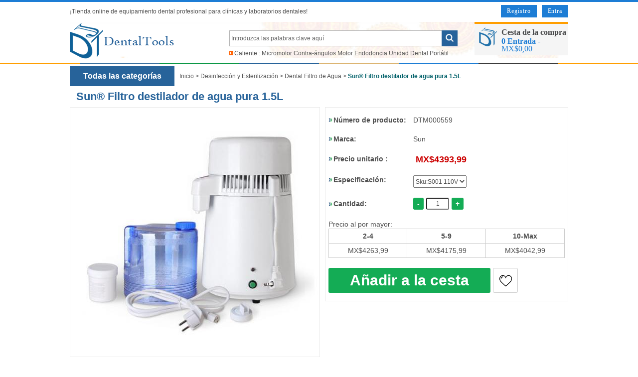

--- FILE ---
content_type: text/html; charset=utf-8
request_url: https://www.dentaltools.com.mx/Sun%C2%AE-Filtro-destilador-de-agua-pura-15L-559.html
body_size: 22672
content:
<!DOCTYPE html PUBLIC "-//W3C//DTD XHTML 1.0 Transitional//EN" "http://www.w3.org/TR/xhtml1/DTD/xhtml1-transitional.dtd">
<html xmlns="http://www.w3.org/1999/xhtml">
<head><script>(function(w,d,s,l,i){w[l]=w[l]||[];w[l].push({'gtm.start':
new Date().getTime(),event:'gtm.js'});var f=d.getElementsByTagName(s)[0],
j=d.createElement(s),dl=l!='dataLayer'?'&l='+l:'';j.async=true;j.src=
'https://www.googletagmanager.com/gtm.js?id='+i+dl;f.parentNode.insertBefore(j,f);
})(window,document,'script','dataLayer','GTM-K94C9RL');</script>
<meta http-equiv="Content-Type" content="text/html; charset=utf-8" />
<title>Alta calidad Sun® Filtro destilador de agua pura 1.5L en venta - Dentaltools.com.mx</title>
<meta name="Keywords" content="Sun® Filtro destilador de agua pura 1.5L, venta, dentaltools.com.mx" />
<meta name="Description" content="De Sun® Filtro destilador de agua pura 1.5L venta en dentaltools.com.mx con garantía de un año y precio asequible! Suministramos equipos dentales de calidad y equipos de laboratorio dental para dentistas y técnicos dentales." />
<meta name="viewport" content="width=device-width, initial-scale=1, maximum-scale=1.0, user-scalable=no">
<link rel="shortcut icon" href="favicon.ico" />
<link rel="icon" href="animated_favicon.gif" type="image/gif" />
<link href="themes/dentaltools/style_new.css" rel="stylesheet" type="text/css" />
<link href="themes/dentaltools/style.css" rel="stylesheet" type="text/css" />
<link href="themes/dentaltools/iconfont.css" rel="stylesheet" type="text/css" />
<script type="text/javascript" src="js/common.js"></script><script type="text/javascript" src="js/transport.js"></script><script type="text/javascript" src="js/utils.js"></script><script type="text/javascript" src="js/goods_view.js"></script><script type="text/javascript">
function $(element) {
	return document.getElementById(element);
}
</script>
<script type="application/ld+json">
{
  "@context": "https://schema.org/", "@type": "Product", "name": "Sun® Filtro destilador de agua pura 1.5L", "image": ["https://www.dentaltools.com.mx/images/201607/goods_img/559_G_1469518334604.jpg"], "description": "Sun® Filtro destilador de agua pura 1.5L", "sku": "DTM000559", "mpn": "dentaltoolsmx00559", "brand": {"@type": "Brand", "name": "Sun"}, "offers": {"@type": "Offer", "url": "https://www.dentaltools.com.mx/Sun%C2%AE-Filtro-destilador-de-agua-pura-15L-559.html", "priceCurrency": "MXN", "price": "4393.99", "priceValidUntil": "2026-12-31", "itemCondition": "https://schema.org/NewCondition", "availability": "http://schema.org/InStock"}}
</script>
</head>
<body class="goodsPage"><noscript><iframe src="https://www.googletagmanager.com/ns.html?id=GTM-K94C9RL"
height="0" width="0" style="display:none;visibility:hidden"></iframe></noscript>
<div class="kr-header clearfix" >
	
     
    
<div class="kr-indexlogobox">
	<div style="float:left; padding:10px 0; width:55%;">
    	<span>¡Tienda online de equipamiento dental profesional para clínicas y laboratorios dentales!</span>
    </div>
	<div class="welcome">
    	        <ul>
            <li><a href="user.php?act=register" title="Register Now" rel="nofollow">Registro</a></li>
            <li><a href="user.php?act=login" title="Login" rel="nofollow">Entra</a></li>
        </ul>
    	 
    </div>
</div>
 
	<div class="adnpgnx-cen">
    	<div class="logoasca clearfix">
        	<div class="ad-logo pos_left">
	<span class="iconfont ico_menu" onClick="mt_cate_dis();"><i></i></span>
	<a href="./" title="Dentaltools"><img src="themes/dentaltools/images/logo_cri.png" alt="Dentaltools" title="Dentaltools" /></a>
</div>
<div class="cart_top_mt">
    <div id="mt_mod_cart" class="top_menu">
        <a href="flow.php"><i class="iconfont icon-cart"></i><br /><span>Carro</span></a>
    </div>
    <div id="mt_mod_fav" class="top_menu">
        <a href="user.php?act=collection_list"><i class="iconfont icon-star"></i><br /><span>Mis Favoritos</span></a>
    </div>
    <div id="mt_mod_user" class="top_menu">
	    <a href="user.php?act=register"><i class="iconfont icon_register"></i><br /><span>Registro</span></a>
    </div>
<div id="mt_mod_loginout" class="top_menu">
        <a href="user.php"><i class="iconfont icon_login"></i><br /><span>Entra</span></a>
    </div>

</div>
<div id="mod_mt_cate_tree" style="display:none;">
	<ul>
    	        <li class="mt_cate">
        	<span class="iconfont ico-add"><i></i></span><a href="category-124-b0-Unidades-Dentales.html" class="cateOne">Unidades Dentales</a>
                        <ul>
                                <li class="mt_child" id="mt_child161">
                	<a href="category-161-b0-Taburetes-Dentales.html">Taburetes Dentales</a>
                                                        </li>
                                <li class="mt_child" id="mt_child162">
                	<a href="category-162-b0-Carritos-de-Cl%C3%ADnica-Dental.html">Carritos de Clínica Dental</a>
                                                        </li>
                                <li class="mt_child" id="mt_child223">
                	<a href="category-223-b0-Sillon-Odontologico-Portatil.html">Sillon Odontologico Portatil</a>
                                                        </li>
                                <li class="mt_child" id="mt_child76">
                	<a href="category-76-b0-Unidades-Dentales-Port%C3%A1tiles.html">Unidades Dentales Portátiles</a>
                                                        </li>
                                <li class="mt_child" id="mt_child122">
                	<a href="category-122-b0-Aspirador-Quirurgico-Dental.html">Aspirador Quirurgico Dental</a>
                                                        </li>
                                <li class="mt_child" id="mt_child179">
                	<a href="category-179-b0-Sistema-de-succi%C3%B3n-extraoral.html">Sistema de succión extraoral</a>
                                                        </li>
                            </ul>
                    </li>
                <li class="mt_cate">
        	<span class="iconfont ico-add"><i></i></span><a href="category-174-b0-Esterilizador-UV.html" class="cateOne">Esterilizador UV</a>
                    </li>
                <li class="mt_cate">
        	<span class="iconfont ico-add"><i></i></span><a href="category-2-b0-Piezas-de-Mano-Dentales.html" class="cateOne">Piezas de Mano Dentales</a>
                        <ul>
                                <li class="mt_child" id="mt_child116">
                	<a href="category-116-b0-Pieza-de-Mano-de-Alta-Velocidad.html">Pieza de Mano de Alta Velocidad</a>
                                        <span class="iconfont icon_down" onClick="mt_cate_tree(116, this)"></span>
                                                            <ul id="mt_child_116" style="display:none;">
                    	                    	<li class="mt_children"><a href="category-9-b0-Turbinas-con-luz-LED.html">Turbinas con luz LED</a></li>
                                            	<li class="mt_children"><a href="category-10-b0-Turbinas-sin-luz-LED.html">Turbinas sin luz LED</a></li>
                                            </ul>
                                    </li>
                                <li class="mt_child" id="mt_child117">
                	<a href="category-117-b0-Pieza-de-Mano-de-Baja-Velocidad.html">Pieza de Mano de Baja Velocidad</a>
                                        <span class="iconfont icon_down" onClick="mt_cate_tree(117, this)"></span>
                                                            <ul id="mt_child_117" style="display:none;">
                    	                    	<li class="mt_children"><a href="category-6-b0-Contra-%C3%A1ngulos-Dentales.html">Contra-ángulos Dentales</a></li>
                                            	<li class="mt_children"><a href="category-7-b0-Piezas-de-Mano-Rectas.html">Piezas de Mano Rectas</a></li>
                                            </ul>
                                    </li>
                                <li class="mt_child" id="mt_child219">
                	<a href="category-219-b0-Pieza-de-mano-para-profilaxis.html">Pieza de mano para profilaxis</a>
                                                        </li>
                                <li class="mt_child" id="mt_child185">
                	<a href="category-185-b0-Micromotor-El%C3%A9ctrico.html">Micromotor Eléctrico</a>
                                                        </li>
                                <li class="mt_child" id="mt_child13">
                	<a href="category-13-b0-Pieza-de-Mano-de-Accesorios.html">Pieza de Mano de Accesorios</a>
                                                        </li>
                                <li class="mt_child" id="mt_child61">
                	<a href="category-61-b0-Fresas-Dentales-para-Diamante.html">Fresas Dentales para Diamante</a>
                                                        </li>
                                <li class="mt_child" id="mt_child5">
                	<a href="category-5-b0-Aire-Motor-Pieza-de-Mano.html">Aire Motor Pieza de Mano</a>
                                                        </li>
                                <li class="mt_child" id="mt_child8">
                	<a href="category-8-b0-Unidad-Pieza-de-Mano.html">Unidad Pieza de Mano</a>
                                                        </li>
                                <li class="mt_child" id="mt_child120">
                	<a href="category-120-b0-Cartucho-de-Pieza-de-Mano.html">Cartucho de Pieza de Mano</a>
                                                        </li>
                                <li class="mt_child" id="mt_child138">
                	<a href="category-138-b0-Conexi%C3%B3n-r%C3%A1pida-pieza-de-mano.html">Conexión rápida pieza de mano</a>
                                                        </li>
                                <li class="mt_child" id="mt_child164">
                	<a href="category-164-b0-Bulbos-para-pieza-de-mano-dental.html">Bulbos para pieza de mano dental</a>
                                                        </li>
                            </ul>
                    </li>
                <li class="mt_cate">
        	<span class="iconfont ico-add"><i></i></span><a href="category-51-b0-Lamparas-de-Fotocurado-Dentales.html" class="cateOne">Lamparas de Fotocurado Dentales</a>
                        <ul>
                                <li class="mt_child" id="mt_child52">
                	<a href="category-52-b0-L%C3%A1mpara-de-Polimerizar-Al%C3%A1mbrica.html">Lámpara de Polimerizar Alámbrica</a>
                                                        </li>
                                <li class="mt_child" id="mt_child54">
                	<a href="category-54-b0-Gu%C3%ADas-de-luz-%C3%B3ptica.html">Guías de luz óptica</a>
                                                        </li>
                                <li class="mt_child" id="mt_child55">
                	<a href="category-55-b0-Curado-Gafas-Protectoras-ojos.html">Curado Gafas Protectoras ojos</a>
                                                        </li>
                                <li class="mt_child" id="mt_child53">
                	<a href="category-53-b0-Lampara-Fotocurado-Inalambrica.html">Lampara Fotocurado Inalambrica</a>
                                                        </li>
                            </ul>
                    </li>
                <li class="mt_cate">
        	<span class="iconfont ico-add"><i></i></span><a href="category-140-b0-Escariador-Dental.html" class="cateOne">Escariador Dental</a>
                        <ul>
                                <li class="mt_child" id="mt_child14">
                	<a href="category-14-b0-Escareador-Ultrasonico.html">Escareador Ultrasonico</a>
                                        <span class="iconfont icon_down" onClick="mt_cate_tree(14, this)"></span>
                                                            <ul id="mt_child_14" style="display:none;">
                    	                    	<li class="mt_children"><a href="category-17-b0-LED-Escalador-Ultras%C3%B3nico.html">LED Escalador Ultrasónico</a></li>
                                            	<li class="mt_children"><a href="category-18-b0-Escalador-de-Agua-de-Botella.html">Escalador de Agua de Botella</a></li>
                                            	<li class="mt_children"><a href="category-20-b0-Pieza-de-Mano-Escalador.html">Pieza de Mano Ultrasonidos</a></li>
                                            	<li class="mt_children"><a href="category-19-b0-Escalador-no-agua-de-botella.html">Escalador no agua de botella</a></li>
                                            </ul>
                                    </li>
                                <li class="mt_child" id="mt_child32">
                	<a href="category-32-b0-Aeropulidores-Dentales.html">Aeropulidores Dentales</a>
                                                        </li>
                                <li class="mt_child" id="mt_child15">
                	<a href="category-15-b0-Scaler-Neum%C3%A1tico.html">Scaler Neumático</a>
                                                        </li>
                                <li class="mt_child" id="mt_child23">
                	<a href="category-23-b0-Puntas-de-Ultrasonidos.html">Puntas de Ultrasonidos</a>
                                        <span class="iconfont icon_down" onClick="mt_cate_tree(23, this)"></span>
                                                            <ul id="mt_child_23" style="display:none;">
                    	                    	<li class="mt_children"><a href="category-148-b0-Puntas-de-Escaladores.html">Puntas de Escaladores</a></li>
                                            	<li class="mt_children"><a href="category-145-b0-Puntas-para-Endodoncia.html">Puntas para Endodoncia</a></li>
                                            </ul>
                                    </li>
                            </ul>
                    </li>
                <li class="mt_cate">
        	<span class="iconfont ico-add"><i></i></span><a href="category-28-b0-Micromotores-Dentales.html" class="cateOne">Micromotores Dentales</a>
                        <ul>
                                <li class="mt_child" id="mt_child30">
                	<a href="category-30-b0-Micromotores-sin-Escobillas.html">Micromotores sin Escobillas</a>
                                                        </li>
                                <li class="mt_child" id="mt_child31">
                	<a href="category-31-b0-Micromotor-Pieza-de-Mano.html">Micromotor Pieza de Mano</a>
                                                        </li>
                                <li class="mt_child" id="mt_child29">
                	<a href="category-29-b0-Micromotor-para-Laboratorio.html">Micromotor para Laboratorio</a>
                                                        </li>
                            </ul>
                    </li>
                <li class="mt_cate">
        	<span class="iconfont ico-add"><i></i></span><a href="category-73-b0-Camaras-Intraorales-Dentales.html" class="cateOne">Camaras Intraorales Dentales</a>
                        <ul>
                                <li class="mt_child" id="mt_child74">
                	<a href="category-74-b0-Camara-Intraoral-Alambrica.html">Camara Intraoral Alambrica</a>
                                                        </li>
                                <li class="mt_child" id="mt_child75">
                	<a href="category-75-b0-C%C3%A1maras-Intraorales-Inalambrica.html">Cámaras Intraorales Inalambrica</a>
                                                        </li>
                            </ul>
                    </li>
                <li class="mt_cate">
        	<span class="iconfont ico-add"><i></i></span><a href="category-79-b0-Lampara-Blanqueamiento-Dental.html" class="cateOne">Lampara Blanqueamiento Dental</a>
                    </li>
                <li class="mt_cate">
        	<span class="iconfont ico-add"><i></i></span><a href="category-81-b0-Compresores-de-Aire-Dentales.html" class="cateOne">Compresores de Aire Dentales</a>
                    </li>
                <li class="mt_cate">
        	<span class="iconfont ico-add"><i></i></span><a href="category-39-b0-Equipos-para-Endodoncia.html" class="cateOne">Equipos para Endodoncia</a>
                        <ul>
                                <li class="mt_child" id="mt_child40">
                	<a href="category-40-b0-Sistemas-de-Obturaci%C3%B3n.html">Sistemas de Obturación</a>
                                                        </li>
                                <li class="mt_child" id="mt_child42">
                	<a href="category-42-b0-Localizadores-de-%C3%A1pices.html">Localizadores de ápices</a>
                                                        </li>
                                <li class="mt_child" id="mt_child43">
                	<a href="category-43-b0-Motores-de-Endodoncia.html">Motores de Endodoncia</a>
                                                        </li>
                                <li class="mt_child" id="mt_child136">
                	<a href="category-136-b0-Detector-de-caries.html">Detector de caries</a>
                                                        </li>
                                <li class="mt_child" id="mt_child137">
                	<a href="category-137-b0-Endo-Guta-Cortador.html">Cortador De Gutapercha</a>
                                                        </li>
                                <li class="mt_child" id="mt_child149">
                	<a href="category-149-b0-Endodoncia-Archivos.html">Endodoncia Archivos</a>
                                                        </li>
                                <li class="mt_child" id="mt_child41">
                	<a href="category-41-b0-Pruebas-de-Vitalidad-Pulpar.html">Pruebas de Vitalidad Pulpar</a>
                                                        </li>
                                <li class="mt_child" id="mt_child186">
                	<a href="category-186-b0-Endoactivator-Para-Endodoncia.html">Endoactivator Para Endodoncia</a>
                                                        </li>
                            </ul>
                    </li>
                <li class="mt_cate">
        	<span class="iconfont ico-add"><i></i></span><a href="category-69-b0-Limpiador-Ultras%C3%B3nico-Dental.html" class="cateOne">Limpiador Ultrasónico Dental</a>
                    </li>
                <li class="mt_cate">
        	<span class="iconfont ico-add"><i></i></span><a href="category-48-b0-Dental-Aire-Jeringa.html" class="cateOne">Dental Aire Jeringa</a>
                    </li>
                <li class="mt_cate">
        	<span class="iconfont ico-add"><i></i></span><a href="category-114-b0-Desinfecci%C3%B3n-y-Esterilizaci%C3%B3n.html" class="cateOne">Desinfección y Esterilización</a>
                        <ul>
                                <li class="mt_child" id="mt_child58">
                	<a href="category-58-b0-Dental-Filtro-de-Agua.html">Dental Filtro de Agua</a>
                                                        </li>
                                <li class="mt_child" id="mt_child85">
                	<a href="category-85-b0-Mantenimiento-de-piezas-de-mano.html">Mantenimiento de piezas de mano</a>
                                                        </li>
                                <li class="mt_child" id="mt_child80">
                	<a href="category-80-b0-Autoclaves-Dentales.html">Autoclaves Dentales</a>
                                                        </li>
                                <li class="mt_child" id="mt_child132">
                	<a href="category-132-b0-Sellador-t%C3%A9rmico-m%C3%A9dica.html">Sellador térmico médica</a>
                                                        </li>
                                <li class="mt_child" id="mt_child175">
                	<a href="category-175-b0-Esterilizador-de-Calor-Seco-Crae.html">Esterilizador de Calor Seco Crae</a>
                                                        </li>
                            </ul>
                    </li>
                <li class="mt_cate">
        	<span class="iconfont ico-add"><i></i></span><a href="category-126-b0-L%C3%A1mparas-Luz-Fr%C3%ADa-y-Cirug%C3%ADa.html" class="cateOne">Lámparas Luz Fría y Cirugía</a>
                        <ul>
                                <li class="mt_child" id="mt_child82">
                	<a href="category-82-b0-L%C3%A1mparas-Quir%C3%BArgicas-Dentales.html">Lámparas Quirúrgicas Dentales</a>
                                        <span class="iconfont icon_down" onClick="mt_cate_tree(82, this)"></span>
                                                            <ul id="mt_child_82" style="display:none;">
                    	                    	<li class="mt_children"><a href="category-187-b0-L%C3%A1mpara-para-Sill%C3%B3n-Dental.html">Lámpara para Sillón Dental</a></li>
                                            	<li class="mt_children"><a href="category-188-b0-L%C3%A1mpara-Dental-de-Techo.html">Lámpara Dental de Techo</a></li>
                                            	<li class="mt_children"><a href="category-189-b0-L%C3%A1mpara-Dental-De-Pared.html">Lámpara Dental De Pared</a></li>
                                            	<li class="mt_children"><a href="category-190-b0-L%C3%A1mpara-Cial%C3%ADtica-M%C3%B3vil.html">Lámpara Cialítica Móvil</a></li>
                                            </ul>
                                    </li>
                                <li class="mt_child" id="mt_child84">
                	<a href="category-84-b0-Un-examen-dental-de-la-luz.html">Un examen dental de la luz</a>
                                                        </li>
                                <li class="mt_child" id="mt_child88">
                	<a href="category-88-b0-%C3%93ptico-Fuente-de-luz.html">Óptico Fuente de luz</a>
                                                        </li>
                            </ul>
                    </li>
                <li class="mt_cate">
        	<span class="iconfont ico-add"><i></i></span><a href="category-165-b0-Lupas-Dental-y-Faros.html" class="cateOne">Lupas Dental y Faros</a>
                        <ul>
                                <li class="mt_child" id="mt_child99">
                	<a href="category-99-b0-Lupas-Binoculares-Dentales.html">Lupas Binoculares Dentales</a>
                                                        </li>
                                <li class="mt_child" id="mt_child141">
                	<a href="category-141-b0-L%C3%A1mparas-Frontales-LED.html">Lámparas Frontales LED</a>
                                                        </li>
                                <li class="mt_child" id="mt_child166">
                	<a href="category-166-b0-Lupas-Dental-con-Luz-Led.html">Lupas Dental con Luz Led</a>
                                                        </li>
                                <li class="mt_child" id="mt_child59">
                	<a href="category-59-b0-Microscopio-Digital.html">Microscopio Digital</a>
                                                        </li>
                            </ul>
                    </li>
                <li class="mt_cate">
        	<span class="iconfont ico-add"><i></i></span><a href="category-121-b0-Equipos-Radiologicos-Dentales.html" class="cateOne">Equipos Radiologicos Dentales</a>
                        <ul>
                                <li class="mt_child" id="mt_child64">
                	<a href="category-64-b0-Protecci%C3%B3n-contra-el-plomo.html">Protección contra el plomo</a>
                                                        </li>
                                <li class="mt_child" id="mt_child65">
                	<a href="category-65-b0-M%C3%A1quina-de-Rayos-X-port%C3%A1til.html">Máquina de Rayos X portátil</a>
                                                        </li>
                                <li class="mt_child" id="mt_child67">
                	<a href="category-67-b0-Pelicula-Rayos-x-Lector.html">Pelicula Rayos x Lector</a>
                                                        </li>
                                <li class="mt_child" id="mt_child68">
                	<a href="category-68-b0-Sensor-De-Rayos-X-Dentales.html">Sensor De Rayos X Dentales</a>
                                                        </li>
                                <li class="mt_child" id="mt_child180">
                	<a href="category-180-b0-Escaner-de-placas-de-fosforo.html">Escaner de placas de fosforo</a>
                                                        </li>
                            </ul>
                    </li>
                <li class="mt_cate">
        	<span class="iconfont ico-add"><i></i></span><a href="category-221-b0-Calentador-de-resina-dental.html" class="cateOne">Calentador de resina dental</a>
                    </li>
                <li class="mt_cate">
        	<span class="iconfont ico-add"><i></i></span><a href="category-83-b0-Equipo-para-Implantes-Dentales.html" class="cateOne">Equipo para Implantes Dentales</a>
                        <ul>
                                <li class="mt_child" id="mt_child213">
                	<a href="category-213-b0-Llave-dinamom%C3%A9trica-implantes.html">Llave dinamométrica implantes</a>
                                                        </li>
                                <li class="mt_child" id="mt_child214">
                	<a href="category-214-b0-M%C3%A1quina-de-implantes-dentales.html">Máquina de implantes dentales</a>
                                                        </li>
                                <li class="mt_child" id="mt_child215">
                	<a href="category-215-b0-Herramientas-de-implante.html">Herramientas de implante</a>
                                                        </li>
                                <li class="mt_child" id="mt_child220">
                	<a href="category-220-b0-Localizador-de-implantes-dentales.html">Localizador de implantes dentales</a>
                                                        </li>
                                <li class="mt_child" id="mt_child222">
                	<a href="category-222-b0-Medidor-de-estabilidad-de-implantes.html">Medidor de estabilidad de implantes</a>
                                                        </li>
                            </ul>
                    </li>
                <li class="mt_cate">
        	<span class="iconfont ico-add"><i></i></span><a href="category-152-b0-Materiales-Para-Ortodoncia.html" class="cateOne">Materiales Para Ortodoncia</a>
                        <ul>
                                <li class="mt_child" id="mt_child157">
                	<a href="category-157-b0-Brackets-de-ortodoncia.html">Brackets de ortodoncia</a>
                                        <span class="iconfont icon_down" onClick="mt_cate_tree(157, this)"></span>
                                                            <ul id="mt_child_157" style="display:none;">
                    	                    	<li class="mt_children"><a href="category-158-b0-Brackets-Met%C3%A1licos.html">Brackets Metálicos</a></li>
                                            	<li class="mt_children"><a href="category-159-b0-Brackets-Cer%C3%A1micos.html">Brackets Cerámicos</a></li>
                                            </ul>
                                    </li>
                                <li class="mt_child" id="mt_child153">
                	<a href="category-153-b0-Tubos-de-ortodoncia.html">Tubos de ortodoncia</a>
                                                        </li>
                                <li class="mt_child" id="mt_child154">
                	<a href="category-154-b0-Arcos-ortodoncia.html">Arcos ortodoncia</a>
                                                        </li>
                                <li class="mt_child" id="mt_child155">
                	<a href="category-155-b0-Cadenetas-elasticas-ortodoncia.html">Cadenetas elasticas ortodoncia</a>
                                                        </li>
                                <li class="mt_child" id="mt_child156">
                	<a href="category-156-b0-Ligaduras-el%C3%A1sticas-ortodoncia.html">Ligaduras elásticas ortodoncia</a>
                                                        </li>
                                <li class="mt_child" id="mt_child160">
                	<a href="category-160-b0-Reducci%C3%B3n-interproximal-del-esmalte.html">Reducción interproximal del esmalte</a>
                                                        </li>
                            </ul>
                    </li>
                <li class="mt_cate">
        	<span class="iconfont ico-add"><i></i></span><a href="category-181-b0-Simuladores-Dentales.html" class="cateOne">Simuladores Dentales</a>
                        <ul>
                                <li class="mt_child" id="mt_child183">
                	<a href="category-183-b0-Fantoma-Dental.html">Fantoma Dental</a>
                                                        </li>
                                <li class="mt_child" id="mt_child182">
                	<a href="category-182-b0-Tipodontos-Dentales.html">Tipodontos Dentales</a>
                                                        </li>
                                <li class="mt_child" id="mt_child184">
                	<a href="category-184-b0-Simulador-de-Paciente.html">Simulador de Paciente</a>
                                                        </li>
                            </ul>
                    </li>
                <li class="mt_cate">
        	<span class="iconfont ico-add"><i></i></span><a href="category-208-b0-L%C3%A1ser-Odontol%C3%B3gico.html" class="cateOne">Láser Odontológico</a>
                    </li>
                <li class="mt_cate">
        	<span class="iconfont ico-add"><i></i></span><a href="category-209-b0-Unidad-de-Electrocirug%C3%ADa-Odontolog%C3%ADa.html" class="cateOne">Unidad de Electrocirugía Odontología</a>
                    </li>
                <li class="mt_cate">
        	<span class="iconfont ico-add"><i></i></span><a href="category-211-b0-Dispositivo-de-inyecci%C3%B3n-de-anestesia.html" class="cateOne">Dispositivo de inyección de anestesia</a>
                    </li>
                <li class="mt_cate">
        	<span class="iconfont ico-add"><i></i></span><a href="category-212-b0-Lampada-Fotograf%C3%ADa-Dental.html" class="cateOne">Lampada Fotografía Dental</a>
                    </li>
                <li class="mt_cate">
        	<span class="iconfont ico-add"><i></i></span><a href="category-199-b0-Materiales-CADCAM.html" class="cateOne">Materiales CAD/CAM</a>
                        <ul>
                                <li class="mt_child" id="mt_child205">
                	<a href="category-205-b0-Bloques-de-Titanio.html">Bloques de Titanio</a>
                                                        </li>
                                <li class="mt_child" id="mt_child200">
                	<a href="category-200-b0-Bloque-de-Circonio-Dental.html">Bloque de Circonio Dental</a>
                                                        </li>
                                <li class="mt_child" id="mt_child201">
                	<a href="category-201-b0-Bloques-PMMA-Dental.html">Bloques PMMA Dental</a>
                                                        </li>
                                <li class="mt_child" id="mt_child202">
                	<a href="category-202-b0-Bloques-Peek-Dental.html">Bloques Peek Dental</a>
                                                        </li>
                                <li class="mt_child" id="mt_child203">
                	<a href="category-203-b0-Bloque-Disilicato-De-Litio.html">Bloque Disilicato De Litio</a>
                                                        </li>
                                <li class="mt_child" id="mt_child204">
                	<a href="category-204-b0-Bloque-de-Cera-Dental.html">Bloque de Cera Dental</a>
                                                        </li>
                                <li class="mt_child" id="mt_child206">
                	<a href="category-206-b0-Polvo-De-Porcelana-Dental.html">Polvo De Porcelana Dental</a>
                                                        </li>
                                <li class="mt_child" id="mt_child207">
                	<a href="category-207-b0-Fresas-para-Laboratorio.html">Fresas para Laboratorio</a>
                                                        </li>
                            </ul>
                    </li>
                <li class="mt_cate">
        	<span class="iconfont ico-add"><i></i></span><a href="category-173-b0-Equipo-de-protecci%C3%B3n-m%C3%A9dica.html" class="cateOne">Equipo de protección médica</a>
                        <ul>
                                <li class="mt_child" id="mt_child176">
                	<a href="category-176-b0-Protector-Facial-Completo.html">Protector Facial Completo</a>
                                                        </li>
                                <li class="mt_child" id="mt_child177">
                	<a href="category-177-b0-Gafas-Protectoras-Medicas.html">Gafas Protectoras Medicas</a>
                                                        </li>
                                <li class="mt_child" id="mt_child178">
                	<a href="category-178-b0-Ropa-de-protecci%C3%B3n-m%C3%A9dica.html">Ropa de protección médica</a>
                                                        </li>
                            </ul>
                    </li>
                <li class="mt_cate">
        	<span class="iconfont ico-add"><i></i></span><a href="category-217-b0-Unidad-de-piezocirug%C3%ADa-dental.html" class="cateOne">Unidad de piezocirugía dental</a>
                    </li>
                <li class="mt_cate">
        	<span class="iconfont ico-add"><i></i></span><a href="category-44-b0-Modelo-Anat%C3%B3mico-Dientes.html" class="cateOne">Modelo Anatómico Dientes</a>
                        <ul>
                                <li class="mt_child" id="mt_child45">
                	<a href="category-45-b0-Dental-Implant-Modelo.html">Dental Implant Modelo</a>
                                                        </li>
                                <li class="mt_child" id="mt_child47">
                	<a href="category-47-b0-Dental-Ortodoncia-Modelo.html">Dental Ortodoncia Modelo</a>
                                                        </li>
                            </ul>
                    </li>
                <li class="mt_cate">
        	<span class="iconfont ico-add"><i></i></span><a href="category-198-b0-Nuevo-producto.html" class="cateOne">Nuevo producto</a>
                        <ul>
                                <li class="mt_child" id="mt_child216">
                	<a href="category-216-b0-Bilirrubin%C3%B3metro.html">Bilirrubinómetro</a>
                                                        </li>
                            </ul>
                    </li>
                <li class="mt_cate">
        	<span class="iconfont ico-add"><i></i></span><a href="category-89-b0-Equipos-de-Laboratorio-dental.html" class="cateOne">Equipos de Laboratorio dental</a>
                        <ul>
                                <li class="mt_child" id="mt_child35">
                	<a href="category-35-b0-Cera-Dental-M%C3%A1quina.html">Cera Dental Máquina</a>
                                        <span class="iconfont icon_down" onClick="mt_cate_tree(35, this)"></span>
                                                            <ul id="mt_child_35" style="display:none;">
                    	                    	<li class="mt_children"><a href="category-36-b0-Dental-Calentador-de-Cera.html">Dental Calentador de Cera</a></li>
                                            	<li class="mt_children"><a href="category-37-b0-Pote-Para-Calentar-La-Cera.html">Pote Para Calentar La Cera</a></li>
                                            	<li class="mt_children"><a href="category-38-b0-Cuchillo-para-Cera-El%C3%A9ctrico.html">Cuchillo para Cera Eléctrico</a></li>
                                            </ul>
                                    </li>
                                <li class="mt_child" id="mt_child56">
                	<a href="category-56-b0-Dientes-Dentales-Secadora.html">Dientes Dentales Secadora</a>
                                                        </li>
                                <li class="mt_child" id="mt_child90">
                	<a href="category-90-b0-Quemador-de-Bunsen.html">Quemador de Bunsen</a>
                                                        </li>
                                <li class="mt_child" id="mt_child91">
                	<a href="category-91-b0-M%C3%A1quina-de-fundici%C3%B3n-centr%C3%ADfuga-.html">Máquina de fundición centrífuga </a>
                                                        </li>
                                <li class="mt_child" id="mt_child92">
                	<a href="category-92-b0-Maquina-Cortadora-Yeso-Dental.html">Maquina Cortadora Yeso Dental</a>
                                                        </li>
                                <li class="mt_child" id="mt_child94">
                	<a href="category-94-b0-Aspiradores-de-polvo.html">Aspiradores de polvo</a>
                                                        </li>
                                <li class="mt_child" id="mt_child96">
                	<a href="category-96-b0-Articulador-Dental.html">Articulador Dental</a>
                                                        </li>
                                <li class="mt_child" id="mt_child97">
                	<a href="category-97-b0-Dental-Amalgamador.html">Dental Amalgamador</a>
                                                        </li>
                                <li class="mt_child" id="mt_child98">
                	<a href="category-98-b0-Pin-Taladro-de-Bader.html">Pin Taladro de Bader</a>
                                                        </li>
                                <li class="mt_child" id="mt_child100">
                	<a href="category-100-b0-Mezclador-de-laboratorio-dental.html">Mezclador de laboratorio dental</a>
                                                        </li>
                                <li class="mt_child" id="mt_child101">
                	<a href="category-101-b0-Pulidoras-Laboratorio-Dental.html">Pulidoras Laboratorio Dental</a>
                                                        </li>
                                <li class="mt_child" id="mt_child102">
                	<a href="category-102-b0-Recortadoras-Modelos-Dentales.html">Recortadoras Modelos Dentales</a>
                                                        </li>
                                <li class="mt_child" id="mt_child103">
                	<a href="category-103-b0-Maquina-Termoformadora-Dental.html">Maquina Termoformadora Dental</a>
                                                        </li>
                                <li class="mt_child" id="mt_child105">
                	<a href="category-105-b0-Soldadora-para-laboratorio-dental.html">Soldadora para laboratorio dental</a>
                                                        </li>
                                <li class="mt_child" id="mt_child142">
                	<a href="category-142-b0-Vibradores-dentales.html">Vibradores dentales</a>
                                                        </li>
                                <li class="mt_child" id="mt_child143">
                	<a href="category-143-b0-Tecnodent-Paralelometro.html">Tecnodent Paralelometro</a>
                                                        </li>
                                <li class="mt_child" id="mt_child170">
                	<a href="category-170-b0-Prensa-Para-Laboratorio-Dental.html">Prensa Para Laboratorio Dental</a>
                                                        </li>
                                <li class="mt_child" id="mt_child171">
                	<a href="category-171-b0-Inyectora-para-protesis-dentale.html">Inyectora para protesis dentale</a>
                                                        </li>
                                <li class="mt_child" id="mt_child172">
                	<a href="category-172-b0-Chorreadoras-Dentales.html">Chorreadoras Dentales</a>
                                                        </li>
                                <li class="mt_child" id="mt_child194">
                	<a href="category-194-b0-L%C3%A1mpara-de-laboratorio-dental.html">Lámpara de laboratorio dental</a>
                                                        </li>
                                <li class="mt_child" id="mt_child195">
                	<a href="category-195-b0-Homogenizador-de-microtubos.html">Homogenizador de microtubos</a>
                                                        </li>
                                <li class="mt_child" id="mt_child196">
                	<a href="category-196-b0-Extractor-de-humos-de-soldadura.html">Extractor de humos de soldadura</a>
                                                        </li>
                                <li class="mt_child" id="mt_child197">
                	<a href="category-197-b0-Horno-de-Porcelana-Dental.html">Horno de Porcelana Dental</a>
                                                        </li>
                                <li class="mt_child" id="mt_child210">
                	<a href="category-210-b0-Unidades-de-polimerizacion-y-fotocurado.html">Unidades de polimerizacion y fotocurado</a>
                                                        </li>
                                <li class="mt_child" id="mt_child218">
                	<a href="category-218-b0-Olla-polimerizadora-dental.html">Olla polimerizadora dental</a>
                                                        </li>
                                <li class="mt_child" id="mt_child193">
                	<a href="category-193-b0-Limpiadora-a-vapor-para-laboratorio-dental.html">Limpiadora a vapor para laboratorio</a>
                                                        </li>
                            </ul>
                    </li>
            </ul>
</div>
<div id="mod_mt_mark" style="display:none;"></div>
<div id="mod_mt_clo" class="mod_mt_close" onClick="mt_cate_close();" style="display:none;"><span class="iconfont icon-close"><i></i></span></div>
<script type="text/javascript">
function mt_cate_tree(id, obj) {
	var sty_dis = document.getElementById('mt_child_' + id).style.display;
	
	if(sty_dis == 'none') {
		document.getElementById('mt_child_' + id).style.display = "block";
		document.getElementById('mt_child' + id).style.background = "rgba(255, 255, 255, 0.25)";
		obj.className = "iconfont icon_up";
	} else {
		document.getElementById('mt_child_' + id).style.display = "none";
		document.getElementById('mt_child' + id).style.background = "none";
		obj.className = "iconfont icon_down";
	}
}
function mt_cate_dis() {
	document.getElementById('mod_mt_cate_tree').style.display = "block";
	document.getElementById('mod_mt_mark').style.display = "block";
	document.getElementById('mod_mt_clo').style.display = "block";
}
function mt_cate_close() {
	document.getElementById('mod_mt_cate_tree').style.display = "none";
	document.getElementById('mod_mt_mark').style.display = "none";
	document.getElementById('mod_mt_clo').style.display = "none";
}
</script> 
            <script type="text/javascript">
function checkSearchForm() {
	if(document.getElementById('keyword').value) {
		document.forms['searchForm'].submit();
		return true;
	} else {
		alert("Introduzca las palabras clave aquí");
		return false;
	}
}
</script>
<div class="adsearch MT5 pos_left"> 
    <div class="kr-toplogin f_r">
        <div class="kr-topsearch MT10">
            <form id="searchForm" name="searchForm" method="get" action="search.php" onSubmit="return checkSearchForm()" class="form_search">
                <label>
                    <input name="keywords" type="text" id="keyword" value="Introduzca las palabras clave aquí" class="inp_srh " autocomplete = "off" style="color:#666;" />
                    <input type="submit" value="Search" class="sub-sch" />
                </label>
            </form>
            <div class="hot-search MT5">Caliente : 
                <a href="category-28-b0-Micromotores-Dentales.html" title="Micromotor">Micromotor</a> 
                <a href="category-6-b0-Contra-%C3%A1ngulos-Dental.html" title="Contra-ángulos ">Contra-ángulos </a> 
                <a href="category-43-b0-Motores-de-Endodoncia.html" title="Motor Endodoncia">Motor Endodoncia</a>
                <a href="category-76-b0-Unidades-Dentales-Port%C3%A1tiles.html" title="Unidad Dental Portátil">Unidad Dental Portátil</a>
            </div>
        </div>
    </div>
</div>
<script type="text/javascript">
	// 搜索框
	var searchtxt = document.getElementById("keyword");
	// 提示文字
	var tiptext = "Introduzca las palabras clave aquí";
	// 页面初始化时
	if(searchtxt.value == "") {
		searchtxt.value = tiptext;
		document.searchForm.keyword.style.color='#7d7d7d';
	}
	// 鼠标聚焦搜索框时
	searchtxt.onfocus = function(e) {
		if(searchtxt.value == tiptext) {
			searchtxt.value = "";
		}
	}
	// 搜索框失去焦点时
	searchtxt.onblur = function(e) {
		if(searchtxt.value == "") {
			searchtxt.value = tiptext;
			document.searchForm.keyword.style.color='#7d7d7d';
		}
	}
	</script>
 
            <div class="mod-shoppingCart">
 <div class="kr-topcart"><h4>Cesta de la compra</h4><a href="flow.php" rel="nofollow" title="Ver el carro" class="adcart"><span class="total"><strong>0 Entrada</strong> - MX$0,00</span></a></div></div>        </div>
    </div>
    <div class="color-line">
    <div class="color1" style=""></div>
    <div class="color2"></div>
    <div class="color3"></div>
    <div class="color4"></div>
    <div class="color5"></div>
    <div class="color6"></div>
    <div class="color7"></div>
    <div class="color8"></div>
</div>     
    
</div>
<div class="main_content">
    <div class="lay-contarner clearfix pr" >
    	<div>
        	<div class="kr_indexcateblock adnew-catenav adnew-side clearfix" id="lib_Tab1" style="width:210px; float:left; background:#fff; position:absolute; z-index:99999;">
    <div class="kr-indexcate" onMouseOver="dis_block('con_cate_1');" onMouseOut="dis_none('con_cate_1');">
        <h1 class="kr_title"><span>Todas las categorías</span></h1>
        <div id="con_cate_1" class="catelist" style="display:none;" onMouseOver="dis_block('con_cate_1');" onMouseOut="dis_none('con_cate_1');">
            <ul>
            	                <li class="nav chilad_top" onMouseOver="dis_block('CateT_124');" onMouseOut="dis_none('CateT_124');"> 
                	<a href="category-124-b0-Unidades-Dentales.html" class="nav_title">Unidades Dentales</a>
                                        <div id="CateT_124" class="cate_box clearfix cateChilder" style="display:none;">
                    	<div class="arrow-left" style="position:absolute; left:-17px;"><img src="themes/dentaltools/images/menu-arrow.png" alt=""></div>
                                                <dl>
                            <dd class="nav_cateC cate_1"> 
                                <a href="category-161-b0-Taburetes-Dentales.html" class="cateC_a">Taburetes Dentales</a> 
                                                            </dd>
                            
                        </dl>
                                                <dl>
                            <dd class="nav_cateC cate_2"> 
                                <a href="category-162-b0-Carritos-de-Cl%C3%ADnica-Dental.html" class="cateC_a">Carritos de Clínica Dental</a> 
                                                            </dd>
                            
                        </dl>
                                                <dl>
                            <dd class="nav_cateC cate_3"> 
                                <a href="category-223-b0-Sillon-Odontologico-Portatil.html" class="cateC_a">Sillon Odontologico Portatil</a> 
                                                            </dd>
                            
                        </dl>
                                                <dl>
                            <dd class="nav_cateC cate_4"> 
                                <a href="category-76-b0-Unidades-Dentales-Port%C3%A1tiles.html" class="cateC_a">Unidades Dentales Portátiles</a> 
                                                            </dd>
                            
                        </dl>
                                                <dl>
                            <dd class="nav_cateC cate_5"> 
                                <a href="category-122-b0-Aspirador-Quirurgico-Dental.html" class="cateC_a">Aspirador Quirurgico Dental</a> 
                                                            </dd>
                            
                        </dl>
                                                <dl>
                            <dd class="nav_cateC cate_6"> 
                                <a href="category-179-b0-Sistema-de-succi%C3%B3n-extraoral.html" class="cateC_a">Sistema de succión extraoral</a> 
                                                            </dd>
                            
                        </dl>
                                            </div>
                                    </li>
                                <li class="nav chilad_top" onMouseOver="dis_block('CateT_174');" onMouseOut="dis_none('CateT_174');"> 
                	<a href="category-174-b0-Esterilizador-UV.html" class="nav_title">Esterilizador UV</a>
                                    </li>
                                <li class="nav chilad_top" onMouseOver="dis_block('CateT_2');" onMouseOut="dis_none('CateT_2');"> 
                	<a href="category-2-b0-Piezas-de-Mano-Dentales.html" class="nav_title">Piezas de Mano Dentales</a>
                                        <div id="CateT_2" class="cate_box clearfix cateChilder" style="display:none;">
                    	<div class="arrow-left" style="position:absolute; left:-17px;"><img src="themes/dentaltools/images/menu-arrow.png" alt=""></div>
                                                <dl>
                            <dd class="nav_cateC cate_1"> 
                                <a href="category-116-b0-Pieza-de-Mano-de-Alta-Velocidad.html" class="cateC_a">Pieza de Mano de Alta Velocidad</a> 
                                                                <div class="cateChild">
                                    <ul>
                                                                                <li> <a href="category-9-b0-Turbinas-con-luz-LED.html" title="Turbinas con luz LED"><span class="icon"></span>Turbinas con luz LED</a> </li>
                                                                                <li> <a href="category-10-b0-Turbinas-sin-luz-LED.html" title="Turbinas sin luz LED"><span class="icon"></span>Turbinas sin luz LED</a> </li>
                                                                            </ul>
                                </div>
                                                            </dd>
                            
                        </dl>
                                                <dl>
                            <dd class="nav_cateC cate_2"> 
                                <a href="category-117-b0-Pieza-de-Mano-de-Baja-Velocidad.html" class="cateC_a">Pieza de Mano de Baja Velocidad</a> 
                                                                <div class="cateChild">
                                    <ul>
                                                                                <li> <a href="category-6-b0-Contra-%C3%A1ngulos-Dentales.html" title="Contra-ángulos Dentales"><span class="icon"></span>Contra-ángulos Dentales</a> </li>
                                                                                <li> <a href="category-7-b0-Piezas-de-Mano-Rectas.html" title="Piezas de Mano Rectas"><span class="icon"></span>Piezas de Mano Rectas</a> </li>
                                                                            </ul>
                                </div>
                                                            </dd>
                            
                        </dl>
                                                <dl>
                            <dd class="nav_cateC cate_3"> 
                                <a href="category-219-b0-Pieza-de-mano-para-profilaxis.html" class="cateC_a">Pieza de mano para profilaxis</a> 
                                                            </dd>
                            
                        </dl>
                                                <dl>
                            <dd class="nav_cateC cate_4"> 
                                <a href="category-185-b0-Micromotor-El%C3%A9ctrico.html" class="cateC_a">Micromotor Eléctrico</a> 
                                                            </dd>
                            
                        </dl>
                                                <dl>
                            <dd class="nav_cateC cate_5"> 
                                <a href="category-13-b0-Pieza-de-Mano-de-Accesorios.html" class="cateC_a">Pieza de Mano de Accesorios</a> 
                                                            </dd>
                            
                        </dl>
                                                <dl>
                            <dd class="nav_cateC cate_6"> 
                                <a href="category-61-b0-Fresas-Dentales-para-Diamante.html" class="cateC_a">Fresas Dentales para Diamante</a> 
                                                            </dd>
                            
                        </dl>
                                                <dl>
                            <dd class="nav_cateC cate_7"> 
                                <a href="category-5-b0-Aire-Motor-Pieza-de-Mano.html" class="cateC_a">Aire Motor Pieza de Mano</a> 
                                                            </dd>
                            
                        </dl>
                                                <dl>
                            <dd class="nav_cateC cate_8"> 
                                <a href="category-8-b0-Unidad-Pieza-de-Mano.html" class="cateC_a">Unidad Pieza de Mano</a> 
                                                            </dd>
                            
                        </dl>
                                                <dl>
                            <dd class="nav_cateC cate_9"> 
                                <a href="category-120-b0-Cartucho-de-Pieza-de-Mano.html" class="cateC_a">Cartucho de Pieza de Mano</a> 
                                                            </dd>
                            
                        </dl>
                                                <dl>
                            <dd class="nav_cateC cate_10"> 
                                <a href="category-138-b0-Conexi%C3%B3n-r%C3%A1pida-pieza-de-mano.html" class="cateC_a">Conexión rápida pieza de mano</a> 
                                                            </dd>
                            
                        </dl>
                                                <dl>
                            <dd class="nav_cateC cate_11"> 
                                <a href="category-164-b0-Bulbos-para-pieza-de-mano-dental.html" class="cateC_a">Bulbos para pieza de mano dental</a> 
                                                            </dd>
                            
                        </dl>
                                            </div>
                                    </li>
                                <li class="nav chilad_top" onMouseOver="dis_block('CateT_51');" onMouseOut="dis_none('CateT_51');"> 
                	<a href="category-51-b0-Lamparas-de-Fotocurado-Dentales.html" class="nav_title">Lamparas de Fotocurado Dentales</a>
                                        <div id="CateT_51" class="cate_box clearfix cateChilder" style="display:none;">
                    	<div class="arrow-left" style="position:absolute; left:-17px;"><img src="themes/dentaltools/images/menu-arrow.png" alt=""></div>
                                                <dl>
                            <dd class="nav_cateC cate_1"> 
                                <a href="category-52-b0-L%C3%A1mpara-de-Polimerizar-Al%C3%A1mbrica.html" class="cateC_a">Lámpara de Polimerizar Alámbrica</a> 
                                                            </dd>
                            
                        </dl>
                                                <dl>
                            <dd class="nav_cateC cate_2"> 
                                <a href="category-54-b0-Gu%C3%ADas-de-luz-%C3%B3ptica.html" class="cateC_a">Guías de luz óptica</a> 
                                                            </dd>
                            
                        </dl>
                                                <dl>
                            <dd class="nav_cateC cate_3"> 
                                <a href="category-55-b0-Curado-Gafas-Protectoras-ojos.html" class="cateC_a">Curado Gafas Protectoras ojos</a> 
                                                            </dd>
                            
                        </dl>
                                                <dl>
                            <dd class="nav_cateC cate_4"> 
                                <a href="category-53-b0-Lampara-Fotocurado-Inalambrica.html" class="cateC_a">Lampara Fotocurado Inalambrica</a> 
                                                            </dd>
                            
                        </dl>
                                            </div>
                                    </li>
                                <li class="nav chilad_top" onMouseOver="dis_block('CateT_140');" onMouseOut="dis_none('CateT_140');"> 
                	<a href="category-140-b0-Escariador-Dental.html" class="nav_title">Escariador Dental</a>
                                        <div id="CateT_140" class="cate_box clearfix cateChilder" style="display:none;">
                    	<div class="arrow-left" style="position:absolute; left:-17px;"><img src="themes/dentaltools/images/menu-arrow.png" alt=""></div>
                                                <dl>
                            <dd class="nav_cateC cate_1"> 
                                <a href="category-14-b0-Escareador-Ultrasonico.html" class="cateC_a">Escareador Ultrasonico</a> 
                                                                <div class="cateChild">
                                    <ul>
                                                                                <li> <a href="category-17-b0-LED-Escalador-Ultras%C3%B3nico.html" title="LED Escalador Ultrasónico"><span class="icon"></span>LED Escalador Ultrasónico</a> </li>
                                                                                <li> <a href="category-18-b0-Escalador-de-Agua-de-Botella.html" title="Escalador de Agua de Botella"><span class="icon"></span>Escalador de Agua de Botella</a> </li>
                                                                                <li> <a href="category-20-b0-Pieza-de-Mano-Escalador.html" title="Pieza de Mano Ultrasonidos"><span class="icon"></span>Pieza de Mano Ultrasonidos</a> </li>
                                                                                <li> <a href="category-19-b0-Escalador-no-agua-de-botella.html" title="Escalador no agua de botella"><span class="icon"></span>Escalador no agua de botella</a> </li>
                                                                            </ul>
                                </div>
                                                            </dd>
                            
                        </dl>
                                                <dl>
                            <dd class="nav_cateC cate_2"> 
                                <a href="category-32-b0-Aeropulidores-Dentales.html" class="cateC_a">Aeropulidores Dentales</a> 
                                                            </dd>
                            
                        </dl>
                                                <dl>
                            <dd class="nav_cateC cate_3"> 
                                <a href="category-15-b0-Scaler-Neum%C3%A1tico.html" class="cateC_a">Scaler Neumático</a> 
                                                            </dd>
                            
                        </dl>
                                                <dl>
                            <dd class="nav_cateC cate_4"> 
                                <a href="category-23-b0-Puntas-de-Ultrasonidos.html" class="cateC_a">Puntas de Ultrasonidos</a> 
                                                                <div class="cateChild">
                                    <ul>
                                                                                <li> <a href="category-148-b0-Puntas-de-Escaladores.html" title="Puntas de Escaladores"><span class="icon"></span>Puntas de Escaladores</a> </li>
                                                                                <li> <a href="category-145-b0-Puntas-para-Endodoncia.html" title="Puntas para Endodoncia"><span class="icon"></span>Puntas para Endodoncia</a> </li>
                                                                            </ul>
                                </div>
                                                            </dd>
                            
                        </dl>
                                            </div>
                                    </li>
                                <li class="nav chilad_top" onMouseOver="dis_block('CateT_28');" onMouseOut="dis_none('CateT_28');"> 
                	<a href="category-28-b0-Micromotores-Dentales.html" class="nav_title">Micromotores Dentales</a>
                                        <div id="CateT_28" class="cate_box clearfix cateChilder" style="display:none;">
                    	<div class="arrow-left" style="position:absolute; left:-17px;"><img src="themes/dentaltools/images/menu-arrow.png" alt=""></div>
                                                <dl>
                            <dd class="nav_cateC cate_1"> 
                                <a href="category-30-b0-Micromotores-sin-Escobillas.html" class="cateC_a">Micromotores sin Escobillas</a> 
                                                            </dd>
                            
                        </dl>
                                                <dl>
                            <dd class="nav_cateC cate_2"> 
                                <a href="category-31-b0-Micromotor-Pieza-de-Mano.html" class="cateC_a">Micromotor Pieza de Mano</a> 
                                                            </dd>
                            
                        </dl>
                                                <dl>
                            <dd class="nav_cateC cate_3"> 
                                <a href="category-29-b0-Micromotor-para-Laboratorio.html" class="cateC_a">Micromotor para Laboratorio</a> 
                                                            </dd>
                            
                        </dl>
                                            </div>
                                    </li>
                                <li class="nav chilad_top" onMouseOver="dis_block('CateT_73');" onMouseOut="dis_none('CateT_73');"> 
                	<a href="category-73-b0-Camaras-Intraorales-Dentales.html" class="nav_title">Camaras Intraorales Dentales</a>
                                        <div id="CateT_73" class="cate_box clearfix cateChilder" style="display:none;">
                    	<div class="arrow-left" style="position:absolute; left:-17px;"><img src="themes/dentaltools/images/menu-arrow.png" alt=""></div>
                                                <dl>
                            <dd class="nav_cateC cate_1"> 
                                <a href="category-74-b0-Camara-Intraoral-Alambrica.html" class="cateC_a">Camara Intraoral Alambrica</a> 
                                                            </dd>
                            
                        </dl>
                                                <dl>
                            <dd class="nav_cateC cate_2"> 
                                <a href="category-75-b0-C%C3%A1maras-Intraorales-Inalambrica.html" class="cateC_a">Cámaras Intraorales Inalambrica</a> 
                                                            </dd>
                            
                        </dl>
                                            </div>
                                    </li>
                                <li class="nav chilad_top" onMouseOver="dis_block('CateT_79');" onMouseOut="dis_none('CateT_79');"> 
                	<a href="category-79-b0-Lampara-Blanqueamiento-Dental.html" class="nav_title">Lampara Blanqueamiento Dental</a>
                                    </li>
                                <li class="nav chilad_top" onMouseOver="dis_block('CateT_81');" onMouseOut="dis_none('CateT_81');"> 
                	<a href="category-81-b0-Compresores-de-Aire-Dentales.html" class="nav_title">Compresores de Aire Dentales</a>
                                    </li>
                                <li class="nav chilad_top" onMouseOver="dis_block('CateT_39');" onMouseOut="dis_none('CateT_39');"> 
                	<a href="category-39-b0-Equipos-para-Endodoncia.html" class="nav_title">Equipos para Endodoncia</a>
                                        <div id="CateT_39" class="cate_box clearfix cateChilder" style="display:none;">
                    	<div class="arrow-left" style="position:absolute; left:-17px;"><img src="themes/dentaltools/images/menu-arrow.png" alt=""></div>
                                                <dl>
                            <dd class="nav_cateC cate_1"> 
                                <a href="category-40-b0-Sistemas-de-Obturaci%C3%B3n.html" class="cateC_a">Sistemas de Obturación</a> 
                                                            </dd>
                            
                        </dl>
                                                <dl>
                            <dd class="nav_cateC cate_2"> 
                                <a href="category-42-b0-Localizadores-de-%C3%A1pices.html" class="cateC_a">Localizadores de ápices</a> 
                                                            </dd>
                            
                        </dl>
                                                <dl>
                            <dd class="nav_cateC cate_3"> 
                                <a href="category-43-b0-Motores-de-Endodoncia.html" class="cateC_a">Motores de Endodoncia</a> 
                                                            </dd>
                            
                        </dl>
                                                <dl>
                            <dd class="nav_cateC cate_4"> 
                                <a href="category-136-b0-Detector-de-caries.html" class="cateC_a">Detector de caries</a> 
                                                            </dd>
                            
                        </dl>
                                                <dl>
                            <dd class="nav_cateC cate_5"> 
                                <a href="category-137-b0-Endo-Guta-Cortador.html" class="cateC_a">Cortador De Gutapercha</a> 
                                                            </dd>
                            
                        </dl>
                                                <dl>
                            <dd class="nav_cateC cate_6"> 
                                <a href="category-149-b0-Endodoncia-Archivos.html" class="cateC_a">Endodoncia Archivos</a> 
                                                            </dd>
                            
                        </dl>
                                                <dl>
                            <dd class="nav_cateC cate_7"> 
                                <a href="category-41-b0-Pruebas-de-Vitalidad-Pulpar.html" class="cateC_a">Pruebas de Vitalidad Pulpar</a> 
                                                            </dd>
                            
                        </dl>
                                                <dl>
                            <dd class="nav_cateC cate_8"> 
                                <a href="category-186-b0-Endoactivator-Para-Endodoncia.html" class="cateC_a">Endoactivator Para Endodoncia</a> 
                                                            </dd>
                            
                        </dl>
                                            </div>
                                    </li>
                                <li class="nav chilad_top" onMouseOver="dis_block('CateT_69');" onMouseOut="dis_none('CateT_69');"> 
                	<a href="category-69-b0-Limpiador-Ultras%C3%B3nico-Dental.html" class="nav_title">Limpiador Ultrasónico Dental</a>
                                    </li>
                                <li class="nav chilad_top" onMouseOver="dis_block('CateT_48');" onMouseOut="dis_none('CateT_48');"> 
                	<a href="category-48-b0-Dental-Aire-Jeringa.html" class="nav_title">Dental Aire Jeringa</a>
                                    </li>
                                <li class="nav chilad_top" onMouseOver="dis_block('CateT_114');" onMouseOut="dis_none('CateT_114');"> 
                	<a href="category-114-b0-Desinfecci%C3%B3n-y-Esterilizaci%C3%B3n.html" class="nav_title">Desinfección y Esterilización</a>
                                        <div id="CateT_114" class="cate_box clearfix cateChilder" style="display:none;">
                    	<div class="arrow-left" style="position:absolute; left:-17px;"><img src="themes/dentaltools/images/menu-arrow.png" alt=""></div>
                                                <dl>
                            <dd class="nav_cateC cate_1"> 
                                <a href="category-58-b0-Dental-Filtro-de-Agua.html" class="cateC_a">Dental Filtro de Agua</a> 
                                                            </dd>
                            
                        </dl>
                                                <dl>
                            <dd class="nav_cateC cate_2"> 
                                <a href="category-85-b0-Mantenimiento-de-piezas-de-mano.html" class="cateC_a">Mantenimiento de piezas de mano</a> 
                                                            </dd>
                            
                        </dl>
                                                <dl>
                            <dd class="nav_cateC cate_3"> 
                                <a href="category-80-b0-Autoclaves-Dentales.html" class="cateC_a">Autoclaves Dentales</a> 
                                                            </dd>
                            
                        </dl>
                                                <dl>
                            <dd class="nav_cateC cate_4"> 
                                <a href="category-132-b0-Sellador-t%C3%A9rmico-m%C3%A9dica.html" class="cateC_a">Sellador térmico médica</a> 
                                                            </dd>
                            
                        </dl>
                                                <dl>
                            <dd class="nav_cateC cate_5"> 
                                <a href="category-175-b0-Esterilizador-de-Calor-Seco-Crae.html" class="cateC_a">Esterilizador de Calor Seco Crae</a> 
                                                            </dd>
                            
                        </dl>
                                            </div>
                                    </li>
                                <li class="nav chilad_top" onMouseOver="dis_block('CateT_126');" onMouseOut="dis_none('CateT_126');"> 
                	<a href="category-126-b0-L%C3%A1mparas-Luz-Fr%C3%ADa-y-Cirug%C3%ADa.html" class="nav_title">Lámparas Luz Fría y Cirugía</a>
                                        <div id="CateT_126" class="cate_box clearfix cateChilder" style="display:none;">
                    	<div class="arrow-left" style="position:absolute; left:-17px;"><img src="themes/dentaltools/images/menu-arrow.png" alt=""></div>
                                                <dl>
                            <dd class="nav_cateC cate_1"> 
                                <a href="category-82-b0-L%C3%A1mparas-Quir%C3%BArgicas-Dentales.html" class="cateC_a">Lámparas Quirúrgicas Dentales</a> 
                                                                <div class="cateChild">
                                    <ul>
                                                                                <li> <a href="category-187-b0-L%C3%A1mpara-para-Sill%C3%B3n-Dental.html" title="Lámpara para Sillón Dental"><span class="icon"></span>Lámpara para Sillón Dental</a> </li>
                                                                                <li> <a href="category-188-b0-L%C3%A1mpara-Dental-de-Techo.html" title="Lámpara Dental de Techo"><span class="icon"></span>Lámpara Dental de Techo</a> </li>
                                                                                <li> <a href="category-189-b0-L%C3%A1mpara-Dental-De-Pared.html" title="Lámpara Dental De Pared"><span class="icon"></span>Lámpara Dental De Pared</a> </li>
                                                                                <li> <a href="category-190-b0-L%C3%A1mpara-Cial%C3%ADtica-M%C3%B3vil.html" title="Lámpara Cialítica Móvil"><span class="icon"></span>Lámpara Cialítica Móvil</a> </li>
                                                                            </ul>
                                </div>
                                                            </dd>
                            
                        </dl>
                                                <dl>
                            <dd class="nav_cateC cate_2"> 
                                <a href="category-84-b0-Un-examen-dental-de-la-luz.html" class="cateC_a">Un examen dental de la luz</a> 
                                                            </dd>
                            
                        </dl>
                                                <dl>
                            <dd class="nav_cateC cate_3"> 
                                <a href="category-88-b0-%C3%93ptico-Fuente-de-luz.html" class="cateC_a">Óptico Fuente de luz</a> 
                                                            </dd>
                            
                        </dl>
                                            </div>
                                    </li>
                                <li class="nav chilad_top" onMouseOver="dis_block('CateT_165');" onMouseOut="dis_none('CateT_165');"> 
                	<a href="category-165-b0-Lupas-Dental-y-Faros.html" class="nav_title">Lupas Dental y Faros</a>
                                        <div id="CateT_165" class="cate_box clearfix cateChilder" style="display:none;">
                    	<div class="arrow-left" style="position:absolute; left:-17px;"><img src="themes/dentaltools/images/menu-arrow.png" alt=""></div>
                                                <dl>
                            <dd class="nav_cateC cate_1"> 
                                <a href="category-99-b0-Lupas-Binoculares-Dentales.html" class="cateC_a">Lupas Binoculares Dentales</a> 
                                                            </dd>
                            
                        </dl>
                                                <dl>
                            <dd class="nav_cateC cate_2"> 
                                <a href="category-141-b0-L%C3%A1mparas-Frontales-LED.html" class="cateC_a">Lámparas Frontales LED</a> 
                                                            </dd>
                            
                        </dl>
                                                <dl>
                            <dd class="nav_cateC cate_3"> 
                                <a href="category-166-b0-Lupas-Dental-con-Luz-Led.html" class="cateC_a">Lupas Dental con Luz Led</a> 
                                                            </dd>
                            
                        </dl>
                                                <dl>
                            <dd class="nav_cateC cate_4"> 
                                <a href="category-59-b0-Microscopio-Digital.html" class="cateC_a">Microscopio Digital</a> 
                                                            </dd>
                            
                        </dl>
                                            </div>
                                    </li>
                                <li class="nav chilad_top" onMouseOver="dis_block('CateT_121');" onMouseOut="dis_none('CateT_121');"> 
                	<a href="category-121-b0-Equipos-Radiologicos-Dentales.html" class="nav_title">Equipos Radiologicos Dentales</a>
                                        <div id="CateT_121" class="cate_box clearfix cateChilder" style="display:none;">
                    	<div class="arrow-left" style="position:absolute; left:-17px;"><img src="themes/dentaltools/images/menu-arrow.png" alt=""></div>
                                                <dl>
                            <dd class="nav_cateC cate_1"> 
                                <a href="category-64-b0-Protecci%C3%B3n-contra-el-plomo.html" class="cateC_a">Protección contra el plomo</a> 
                                                            </dd>
                            
                        </dl>
                                                <dl>
                            <dd class="nav_cateC cate_2"> 
                                <a href="category-65-b0-M%C3%A1quina-de-Rayos-X-port%C3%A1til.html" class="cateC_a">Máquina de Rayos X portátil</a> 
                                                            </dd>
                            
                        </dl>
                                                <dl>
                            <dd class="nav_cateC cate_3"> 
                                <a href="category-67-b0-Pelicula-Rayos-x-Lector.html" class="cateC_a">Pelicula Rayos x Lector</a> 
                                                            </dd>
                            
                        </dl>
                                                <dl>
                            <dd class="nav_cateC cate_4"> 
                                <a href="category-68-b0-Sensor-De-Rayos-X-Dentales.html" class="cateC_a">Sensor De Rayos X Dentales</a> 
                                                            </dd>
                            
                        </dl>
                                                <dl>
                            <dd class="nav_cateC cate_5"> 
                                <a href="category-180-b0-Escaner-de-placas-de-fosforo.html" class="cateC_a">Escaner de placas de fosforo</a> 
                                                            </dd>
                            
                        </dl>
                                            </div>
                                    </li>
                                <li class="nav chilad_top" onMouseOver="dis_block('CateT_221');" onMouseOut="dis_none('CateT_221');"> 
                	<a href="category-221-b0-Calentador-de-resina-dental.html" class="nav_title">Calentador de resina dental</a>
                                    </li>
                                <li class="nav chilad_top" onMouseOver="dis_block('CateT_83');" onMouseOut="dis_none('CateT_83');"> 
                	<a href="category-83-b0-Equipo-para-Implantes-Dentales.html" class="nav_title">Equipo para Implantes Dentales</a>
                                        <div id="CateT_83" class="cate_box clearfix cateChilder" style="display:none;">
                    	<div class="arrow-left" style="position:absolute; left:-17px;"><img src="themes/dentaltools/images/menu-arrow.png" alt=""></div>
                                                <dl>
                            <dd class="nav_cateC cate_1"> 
                                <a href="category-213-b0-Llave-dinamom%C3%A9trica-implantes.html" class="cateC_a">Llave dinamométrica implantes</a> 
                                                            </dd>
                            
                        </dl>
                                                <dl>
                            <dd class="nav_cateC cate_2"> 
                                <a href="category-214-b0-M%C3%A1quina-de-implantes-dentales.html" class="cateC_a">Máquina de implantes dentales</a> 
                                                            </dd>
                            
                        </dl>
                                                <dl>
                            <dd class="nav_cateC cate_3"> 
                                <a href="category-215-b0-Herramientas-de-implante.html" class="cateC_a">Herramientas de implante</a> 
                                                            </dd>
                            
                        </dl>
                                                <dl>
                            <dd class="nav_cateC cate_4"> 
                                <a href="category-220-b0-Localizador-de-implantes-dentales.html" class="cateC_a">Localizador de implantes dentales</a> 
                                                            </dd>
                            
                        </dl>
                                                <dl>
                            <dd class="nav_cateC cate_5"> 
                                <a href="category-222-b0-Medidor-de-estabilidad-de-implantes.html" class="cateC_a">Medidor de estabilidad de implantes</a> 
                                                            </dd>
                            
                        </dl>
                                            </div>
                                    </li>
                                <li class="nav chilad_top" onMouseOver="dis_block('CateT_152');" onMouseOut="dis_none('CateT_152');"> 
                	<a href="category-152-b0-Materiales-Para-Ortodoncia.html" class="nav_title">Materiales Para Ortodoncia</a>
                                        <div id="CateT_152" class="cate_box clearfix cateChilder" style="display:none;">
                    	<div class="arrow-left" style="position:absolute; left:-17px;"><img src="themes/dentaltools/images/menu-arrow.png" alt=""></div>
                                                <dl>
                            <dd class="nav_cateC cate_1"> 
                                <a href="category-157-b0-Brackets-de-ortodoncia.html" class="cateC_a">Brackets de ortodoncia</a> 
                                                                <div class="cateChild">
                                    <ul>
                                                                                <li> <a href="category-158-b0-Brackets-Met%C3%A1licos.html" title="Brackets Metálicos"><span class="icon"></span>Brackets Metálicos</a> </li>
                                                                                <li> <a href="category-159-b0-Brackets-Cer%C3%A1micos.html" title="Brackets Cerámicos"><span class="icon"></span>Brackets Cerámicos</a> </li>
                                                                            </ul>
                                </div>
                                                            </dd>
                            
                        </dl>
                                                <dl>
                            <dd class="nav_cateC cate_2"> 
                                <a href="category-153-b0-Tubos-de-ortodoncia.html" class="cateC_a">Tubos de ortodoncia</a> 
                                                            </dd>
                            
                        </dl>
                                                <dl>
                            <dd class="nav_cateC cate_3"> 
                                <a href="category-154-b0-Arcos-ortodoncia.html" class="cateC_a">Arcos ortodoncia</a> 
                                                            </dd>
                            
                        </dl>
                                                <dl>
                            <dd class="nav_cateC cate_4"> 
                                <a href="category-155-b0-Cadenetas-elasticas-ortodoncia.html" class="cateC_a">Cadenetas elasticas ortodoncia</a> 
                                                            </dd>
                            
                        </dl>
                                                <dl>
                            <dd class="nav_cateC cate_5"> 
                                <a href="category-156-b0-Ligaduras-el%C3%A1sticas-ortodoncia.html" class="cateC_a">Ligaduras elásticas ortodoncia</a> 
                                                            </dd>
                            
                        </dl>
                                                <dl>
                            <dd class="nav_cateC cate_6"> 
                                <a href="category-160-b0-Reducci%C3%B3n-interproximal-del-esmalte.html" class="cateC_a">Reducción interproximal del esmalte</a> 
                                                            </dd>
                            
                        </dl>
                                            </div>
                                    </li>
                                <li class="nav chilad_top" onMouseOver="dis_block('CateT_181');" onMouseOut="dis_none('CateT_181');"> 
                	<a href="category-181-b0-Simuladores-Dentales.html" class="nav_title">Simuladores Dentales</a>
                                        <div id="CateT_181" class="cate_box clearfix cateChilder" style="display:none;">
                    	<div class="arrow-left" style="position:absolute; left:-17px;"><img src="themes/dentaltools/images/menu-arrow.png" alt=""></div>
                                                <dl>
                            <dd class="nav_cateC cate_1"> 
                                <a href="category-183-b0-Fantoma-Dental.html" class="cateC_a">Fantoma Dental</a> 
                                                            </dd>
                            
                        </dl>
                                                <dl>
                            <dd class="nav_cateC cate_2"> 
                                <a href="category-182-b0-Tipodontos-Dentales.html" class="cateC_a">Tipodontos Dentales</a> 
                                                            </dd>
                            
                        </dl>
                                                <dl>
                            <dd class="nav_cateC cate_3"> 
                                <a href="category-184-b0-Simulador-de-Paciente.html" class="cateC_a">Simulador de Paciente</a> 
                                                            </dd>
                            
                        </dl>
                                            </div>
                                    </li>
                                <li class="nav chilad_top" onMouseOver="dis_block('CateT_208');" onMouseOut="dis_none('CateT_208');"> 
                	<a href="category-208-b0-L%C3%A1ser-Odontol%C3%B3gico.html" class="nav_title">Láser Odontológico</a>
                                    </li>
                                <li class="nav chilad_top" onMouseOver="dis_block('CateT_209');" onMouseOut="dis_none('CateT_209');"> 
                	<a href="category-209-b0-Unidad-de-Electrocirug%C3%ADa-Odontolog%C3%ADa.html" class="nav_title">Unidad de Electrocirugía Odontología</a>
                                    </li>
                                <li class="nav chilad_top" onMouseOver="dis_block('CateT_211');" onMouseOut="dis_none('CateT_211');"> 
                	<a href="category-211-b0-Dispositivo-de-inyecci%C3%B3n-de-anestesia.html" class="nav_title">Dispositivo de inyección de anestesia</a>
                                    </li>
                                <li class="nav chilad_top" onMouseOver="dis_block('CateT_212');" onMouseOut="dis_none('CateT_212');"> 
                	<a href="category-212-b0-Lampada-Fotograf%C3%ADa-Dental.html" class="nav_title">Lampada Fotografía Dental</a>
                                    </li>
                                <li class="nav chilad_top" onMouseOver="dis_block('CateT_199');" onMouseOut="dis_none('CateT_199');"> 
                	<a href="category-199-b0-Materiales-CADCAM.html" class="nav_title">Materiales CAD/CAM</a>
                                        <div id="CateT_199" class="cate_box clearfix cateChilder" style="display:none;">
                    	<div class="arrow-left" style="position:absolute; left:-17px;"><img src="themes/dentaltools/images/menu-arrow.png" alt=""></div>
                                                <dl>
                            <dd class="nav_cateC cate_1"> 
                                <a href="category-205-b0-Bloques-de-Titanio.html" class="cateC_a">Bloques de Titanio</a> 
                                                            </dd>
                            
                        </dl>
                                                <dl>
                            <dd class="nav_cateC cate_2"> 
                                <a href="category-200-b0-Bloque-de-Circonio-Dental.html" class="cateC_a">Bloque de Circonio Dental</a> 
                                                            </dd>
                            
                        </dl>
                                                <dl>
                            <dd class="nav_cateC cate_3"> 
                                <a href="category-201-b0-Bloques-PMMA-Dental.html" class="cateC_a">Bloques PMMA Dental</a> 
                                                            </dd>
                            
                        </dl>
                                                <dl>
                            <dd class="nav_cateC cate_4"> 
                                <a href="category-202-b0-Bloques-Peek-Dental.html" class="cateC_a">Bloques Peek Dental</a> 
                                                            </dd>
                            
                        </dl>
                                                <dl>
                            <dd class="nav_cateC cate_5"> 
                                <a href="category-203-b0-Bloque-Disilicato-De-Litio.html" class="cateC_a">Bloque Disilicato De Litio</a> 
                                                            </dd>
                            
                        </dl>
                                                <dl>
                            <dd class="nav_cateC cate_6"> 
                                <a href="category-204-b0-Bloque-de-Cera-Dental.html" class="cateC_a">Bloque de Cera Dental</a> 
                                                            </dd>
                            
                        </dl>
                                                <dl>
                            <dd class="nav_cateC cate_7"> 
                                <a href="category-206-b0-Polvo-De-Porcelana-Dental.html" class="cateC_a">Polvo De Porcelana Dental</a> 
                                                            </dd>
                            
                        </dl>
                                                <dl>
                            <dd class="nav_cateC cate_8"> 
                                <a href="category-207-b0-Fresas-para-Laboratorio.html" class="cateC_a">Fresas para Laboratorio</a> 
                                                            </dd>
                            
                        </dl>
                                            </div>
                                    </li>
                                <li class="nav chilad_top" onMouseOver="dis_block('CateT_173');" onMouseOut="dis_none('CateT_173');"> 
                	<a href="category-173-b0-Equipo-de-protecci%C3%B3n-m%C3%A9dica.html" class="nav_title">Equipo de protección médica</a>
                                        <div id="CateT_173" class="cate_box clearfix cateChilder" style="display:none;">
                    	<div class="arrow-left" style="position:absolute; left:-17px;"><img src="themes/dentaltools/images/menu-arrow.png" alt=""></div>
                                                <dl>
                            <dd class="nav_cateC cate_1"> 
                                <a href="category-176-b0-Protector-Facial-Completo.html" class="cateC_a">Protector Facial Completo</a> 
                                                            </dd>
                            
                        </dl>
                                                <dl>
                            <dd class="nav_cateC cate_2"> 
                                <a href="category-177-b0-Gafas-Protectoras-Medicas.html" class="cateC_a">Gafas Protectoras Medicas</a> 
                                                            </dd>
                            
                        </dl>
                                                <dl>
                            <dd class="nav_cateC cate_3"> 
                                <a href="category-178-b0-Ropa-de-protecci%C3%B3n-m%C3%A9dica.html" class="cateC_a">Ropa de protección médica</a> 
                                                            </dd>
                            
                        </dl>
                                            </div>
                                    </li>
                                <li class="nav chilad_top" onMouseOver="dis_block('CateT_217');" onMouseOut="dis_none('CateT_217');"> 
                	<a href="category-217-b0-Unidad-de-piezocirug%C3%ADa-dental.html" class="nav_title">Unidad de piezocirugía dental</a>
                                    </li>
                                <li class="nav chilad_top" onMouseOver="dis_block('CateT_44');" onMouseOut="dis_none('CateT_44');"> 
                	<a href="category-44-b0-Modelo-Anat%C3%B3mico-Dientes.html" class="nav_title">Modelo Anatómico Dientes</a>
                                        <div id="CateT_44" class="cate_box clearfix cateChilder" style="display:none;">
                    	<div class="arrow-left" style="position:absolute; left:-17px;"><img src="themes/dentaltools/images/menu-arrow.png" alt=""></div>
                                                <dl>
                            <dd class="nav_cateC cate_1"> 
                                <a href="category-45-b0-Dental-Implant-Modelo.html" class="cateC_a">Dental Implant Modelo</a> 
                                                            </dd>
                            
                        </dl>
                                                <dl>
                            <dd class="nav_cateC cate_2"> 
                                <a href="category-47-b0-Dental-Ortodoncia-Modelo.html" class="cateC_a">Dental Ortodoncia Modelo</a> 
                                                            </dd>
                            
                        </dl>
                                            </div>
                                    </li>
                                <li class="nav chilad_top" onMouseOver="dis_block('CateT_198');" onMouseOut="dis_none('CateT_198');"> 
                	<a href="category-198-b0-Nuevo-producto.html" class="nav_title">Nuevo producto</a>
                                        <div id="CateT_198" class="cate_box clearfix cateChilder" style="display:none;">
                    	<div class="arrow-left" style="position:absolute; left:-17px;"><img src="themes/dentaltools/images/menu-arrow.png" alt=""></div>
                                                <dl>
                            <dd class="nav_cateC cate_1"> 
                                <a href="category-216-b0-Bilirrubin%C3%B3metro.html" class="cateC_a">Bilirrubinómetro</a> 
                                                            </dd>
                            
                        </dl>
                                            </div>
                                    </li>
                                <li class="nav chilad_top" onMouseOver="dis_block('CateT_89');" onMouseOut="dis_none('CateT_89');"> 
                	<a href="category-89-b0-Equipos-de-Laboratorio-dental.html" class="nav_title">Equipos de Laboratorio dental</a>
                                        <div id="CateT_89" class="cate_box clearfix cateChilder" style="display:none;">
                    	<div class="arrow-left" style="position:absolute; left:-17px;"><img src="themes/dentaltools/images/menu-arrow.png" alt=""></div>
                                                <dl>
                            <dd class="nav_cateC cate_1"> 
                                <a href="category-35-b0-Cera-Dental-M%C3%A1quina.html" class="cateC_a">Cera Dental Máquina</a> 
                                                                <div class="cateChild">
                                    <ul>
                                                                                <li> <a href="category-36-b0-Dental-Calentador-de-Cera.html" title="Dental Calentador de Cera"><span class="icon"></span>Dental Calentador de Cera</a> </li>
                                                                                <li> <a href="category-37-b0-Pote-Para-Calentar-La-Cera.html" title="Pote Para Calentar La Cera"><span class="icon"></span>Pote Para Calentar La Cera</a> </li>
                                                                                <li> <a href="category-38-b0-Cuchillo-para-Cera-El%C3%A9ctrico.html" title="Cuchillo para Cera Eléctrico"><span class="icon"></span>Cuchillo para Cera Eléctrico</a> </li>
                                                                            </ul>
                                </div>
                                                            </dd>
                            
                        </dl>
                                                <dl>
                            <dd class="nav_cateC cate_2"> 
                                <a href="category-56-b0-Dientes-Dentales-Secadora.html" class="cateC_a">Dientes Dentales Secadora</a> 
                                                            </dd>
                            
                        </dl>
                                                <dl>
                            <dd class="nav_cateC cate_3"> 
                                <a href="category-90-b0-Quemador-de-Bunsen.html" class="cateC_a">Quemador de Bunsen</a> 
                                                            </dd>
                            
                        </dl>
                                                <dl>
                            <dd class="nav_cateC cate_4"> 
                                <a href="category-91-b0-M%C3%A1quina-de-fundici%C3%B3n-centr%C3%ADfuga-.html" class="cateC_a">Máquina de fundición centrífuga </a> 
                                                            </dd>
                            
                        </dl>
                                                <dl>
                            <dd class="nav_cateC cate_5"> 
                                <a href="category-92-b0-Maquina-Cortadora-Yeso-Dental.html" class="cateC_a">Maquina Cortadora Yeso Dental</a> 
                                                            </dd>
                            
                        </dl>
                                                <dl>
                            <dd class="nav_cateC cate_6"> 
                                <a href="category-94-b0-Aspiradores-de-polvo.html" class="cateC_a">Aspiradores de polvo</a> 
                                                            </dd>
                            
                        </dl>
                                                <dl>
                            <dd class="nav_cateC cate_7"> 
                                <a href="category-96-b0-Articulador-Dental.html" class="cateC_a">Articulador Dental</a> 
                                                            </dd>
                            
                        </dl>
                                                <dl>
                            <dd class="nav_cateC cate_8"> 
                                <a href="category-97-b0-Dental-Amalgamador.html" class="cateC_a">Dental Amalgamador</a> 
                                                            </dd>
                            
                        </dl>
                                                <dl>
                            <dd class="nav_cateC cate_9"> 
                                <a href="category-98-b0-Pin-Taladro-de-Bader.html" class="cateC_a">Pin Taladro de Bader</a> 
                                                            </dd>
                            
                        </dl>
                                                <dl>
                            <dd class="nav_cateC cate_10"> 
                                <a href="category-100-b0-Mezclador-de-laboratorio-dental.html" class="cateC_a">Mezclador de laboratorio dental</a> 
                                                            </dd>
                            
                        </dl>
                                                <dl>
                            <dd class="nav_cateC cate_11"> 
                                <a href="category-101-b0-Pulidoras-Laboratorio-Dental.html" class="cateC_a">Pulidoras Laboratorio Dental</a> 
                                                            </dd>
                            
                        </dl>
                                                <dl>
                            <dd class="nav_cateC cate_12"> 
                                <a href="category-102-b0-Recortadoras-Modelos-Dentales.html" class="cateC_a">Recortadoras Modelos Dentales</a> 
                                                            </dd>
                            
                        </dl>
                                                <dl>
                            <dd class="nav_cateC cate_13"> 
                                <a href="category-103-b0-Maquina-Termoformadora-Dental.html" class="cateC_a">Maquina Termoformadora Dental</a> 
                                                            </dd>
                            
                        </dl>
                                                <dl>
                            <dd class="nav_cateC cate_14"> 
                                <a href="category-105-b0-Soldadora-para-laboratorio-dental.html" class="cateC_a">Soldadora para laboratorio dental</a> 
                                                            </dd>
                            
                        </dl>
                                                <dl>
                            <dd class="nav_cateC cate_15"> 
                                <a href="category-142-b0-Vibradores-dentales.html" class="cateC_a">Vibradores dentales</a> 
                                                            </dd>
                            
                        </dl>
                                                <dl>
                            <dd class="nav_cateC cate_16"> 
                                <a href="category-143-b0-Tecnodent-Paralelometro.html" class="cateC_a">Tecnodent Paralelometro</a> 
                                                            </dd>
                            
                        </dl>
                                                <dl>
                            <dd class="nav_cateC cate_17"> 
                                <a href="category-170-b0-Prensa-Para-Laboratorio-Dental.html" class="cateC_a">Prensa Para Laboratorio Dental</a> 
                                                            </dd>
                            
                        </dl>
                                                <dl>
                            <dd class="nav_cateC cate_18"> 
                                <a href="category-171-b0-Inyectora-para-protesis-dentale.html" class="cateC_a">Inyectora para protesis dentale</a> 
                                                            </dd>
                            
                        </dl>
                                                <dl>
                            <dd class="nav_cateC cate_19"> 
                                <a href="category-172-b0-Chorreadoras-Dentales.html" class="cateC_a">Chorreadoras Dentales</a> 
                                                            </dd>
                            
                        </dl>
                                                <dl>
                            <dd class="nav_cateC cate_20"> 
                                <a href="category-194-b0-L%C3%A1mpara-de-laboratorio-dental.html" class="cateC_a">Lámpara de laboratorio dental</a> 
                                                            </dd>
                            
                        </dl>
                                                <dl>
                            <dd class="nav_cateC cate_21"> 
                                <a href="category-195-b0-Homogenizador-de-microtubos.html" class="cateC_a">Homogenizador de microtubos</a> 
                                                            </dd>
                            
                        </dl>
                                                <dl>
                            <dd class="nav_cateC cate_22"> 
                                <a href="category-196-b0-Extractor-de-humos-de-soldadura.html" class="cateC_a">Extractor de humos de soldadura</a> 
                                                            </dd>
                            
                        </dl>
                                                <dl>
                            <dd class="nav_cateC cate_23"> 
                                <a href="category-197-b0-Horno-de-Porcelana-Dental.html" class="cateC_a">Horno de Porcelana Dental</a> 
                                                            </dd>
                            
                        </dl>
                                                <dl>
                            <dd class="nav_cateC cate_24"> 
                                <a href="category-210-b0-Unidades-de-polimerizacion-y-fotocurado.html" class="cateC_a">Unidades de polimerizacion y fotocurado</a> 
                                                            </dd>
                            
                        </dl>
                                                <dl>
                            <dd class="nav_cateC cate_25"> 
                                <a href="category-218-b0-Olla-polimerizadora-dental.html" class="cateC_a">Olla polimerizadora dental</a> 
                                                            </dd>
                            
                        </dl>
                                                <dl>
                            <dd class="nav_cateC cate_26"> 
                                <a href="category-193-b0-Limpiadora-a-vapor-para-laboratorio-dental.html" class="cateC_a">Limpiadora a vapor para laboratorio</a> 
                                                            </dd>
                            
                        </dl>
                                            </div>
                                    </li>
                            </ul>
        </div>
    </div>
</div>
<script type="text/javascript">
function dis_block(id) {
	document.getElementById(id).style.display = 'block';
}
function dis_none(id) {
	document.getElementById(id).style.display = "none";
}
</script>
            <div class="mod-nav-uHereList"><a href=".">Inicio</a> &gt; <a href="category-114-b0-Desinfecci%C3%B3n-y-Esterilizaci%C3%B3n.html">Desinfección y Esterilización</a> &gt; <a href="category-58-b0-Dental-Filtro-de-Agua.html">Dental Filtro de Agua</a> &gt; <span style="font-weight:bold">Sun® Filtro destilador de agua pura 1.5L</span></div>        </div>
        <div class="lay-col-2">
            
                        <div class="clearfix goods_details">
	<h1>Sun® Filtro destilador de agua pura 1.5L</h1>
	<div class="pos_left image_info" style="position: relative;"> 
		<a href="javascript:;" id="bigImage" title="Sun® Filtro destilador de agua pura 1.5L"><img src="images/201607/goods_img/559_G_1469518334604.jpg" alt="Sun® Filtro destilador de agua pura 1.5L" title="Sun® Filtro destilador de agua pura 1.5L" class="goodsimg" style="border:1px solid #e9e9e9;"/> </a>
		<input type="hidden" id="goods_default_img" value="images/201607/goods_img/559_G_1469518334604.jpg" />
		            </div>
    <form action="javascript:addToCart(559)" method="post" name="ECS_FORMBUY" id="ECS_FORMBUY" >
    	<ul class="pos_right" style="float:left;">
			            <li><span class="col">Número de producto:</span>DTM000559</li>
            						            <li><span class="col">Marca:</span><a href="brand-25-c0-Sun.html" title="Sun" >Sun</a></li>
            												<li>
                <span class="col" style="line-height:22px; background-position:0 7px;">Precio unitario :</span>
                <span class="item_priceNow" style="font-size:18px;" id="ECS_GOODS_AMOUNT">
                                MX$4393,99                                </span>
            </li>
			
                        <li class="clearfix">
            	            	<span class="col">Especificación:</span> 
                                <span class="pos_left">
                     
                     
                                                            <select name="spec_1" onchange="spe_select(this.value, 1)" class="selectProDetail">
                                                <option label="Sku:S001 110V" value="1102">Sku:S001 110V </option>
                                                <option label="Sku:S002 220V" value="1103">Sku:S002 220V </option>
                                            </select>
					<div>
												<input type="hidden" id="attr_image_1102" value="" />
						<input type="hidden" id="attr_img_id_1102" value="" />
												<input type="hidden" id="attr_image_1103" value="" />
						<input type="hidden" id="attr_img_id_1103" value="" />
											</div>
                                        <input type="hidden" name="spec_list" value="1" />
                     
                     
                </span> 
            </li>
            			<input type="hidden" id="goods_attr_img_attr_id" value="" />
            
			<li class="clearfix"> 
            	<span class="col" style="line-height:24px; background-position:0 9px;">Cantidad:</span> 
                <span class="pos_left"> <span onclick="update_goods_number(-1);" class="J_jian">-</span>
                <input name="number" type="text" id="number" value="1" size="4" maxlength="2" class="input-txt f_l t_C attr_Qtyinput" />
                <span class="J_jia" onclick="update_goods_number(+1);">+</span> </span> 
                <div id="ECS_GOODS_AMOUNT" style="display:none;"></div>
                <script type="text/javascript">        	
				var update_goods_number = function(number){
						var element_number = document.getElementById("number");
						if(element_number.value <= 0) {
							element_number.value = 1;
							element_number.onblur();
						} else {
							element_number.value = Number(element_number.value) + number;
							element_number.onblur();
						}
					}
				</script>
            </li>
			            <li class="clearfix">
            	<span>Precio al por mayor:</span>
            	<table cellpadding="0" cellspacing="0" class="goodsVolume">
                	<tr>
                    	                        <th>2-4</th>
                                                <th>5-9</th>
                                                <th>10-Max</th>
                                            </tr>
                    <tr>
                    	                        <td id="vol_price1">MX$4263,99</td>
                                                <td id="vol_price2">MX$4175,99</td>
                                                <td id="vol_price3">MX$4042,99</td>
                                            </tr>
                </table>
            </li>
                        <li class="clearfix addtocart_but"> 
                <a href="javascript:addToCart(559);" class="btn_addToCart" id="GoodsAddToCart_but" title="Añadir a la cesta">Añadir a la cesta</a> 
				<a href="javascript:collect(559);" class="btn_addWistList"></a>
            </li>
        </ul>
        <div class="goods_safe">
        	<p style="margin-bottom:5px;"><strong>Nuestro Servicio:</strong></p>
            <p><span class="safeicon" style="background-position:0 -2px"></span>Envíos gratis superiores a MXN $2000</p>
            <p><span class="safeicon" style="background-position:0 -78px"></span>3-12 meses gurantee</p>
            <p><span class="safeicon" style="background-position:0 -41px"></span>30 días de devolución de dinero</p><br />
            <p><strong>Forma de envío</strong>:DHL,UPS y EMS.</p>
            <p><strong>Tiempo de Envío</strong>: 5-8 Días Calendario.</p>
            <p><img src="themes/dentaltools/images/shipping.png" width="254" /></p><br />
            <p><strong>Métodos De Pago</strong>: PayPal y Tarjeta de Crédito</p>
            <p><img src="themes/dentaltools/images/payment.png" width="254" /></p>
            <p><img src="themes/dentaltools/images/safe.jpg" width="254" /></p>
        </div>
    </form>
</div>                        
            <div class="mod-itemDes">
                <div class="mod-goodsInfo">
                    <div class="tabList" id="tabList1">
                        <ul class="tabBox clearfix" id="tab_title">
							<li class="tabOption tabOn"><h4 class="color_1">Descripción Del Producto</h4></li>
							<li class="tabOption"><h4 class="color_2">Comentarios de Producto</h4></li>
                        </ul>
						<ul class="tabBox clearfix" id="tab_desc_con">
                            <li class="tabOption tabOn" id="goods_desc_con">
    <div class="tabContentBox tabContentBox1">
        <div class="descript GoodsDescription" >
            <h2>Sun&reg; Filtro destilador de agua pura 1.5L</h2>
<p>&nbsp;</p>
<p><strong>Caracteristicas</strong><br />
1.Autoclave debe adoptar agua destilada como medio de funcionamiento.<br />
2.Incluso el agua purificada tiene varios minerales; que puede producir la escala de enrasar despu&eacute;s de la evaporaci&oacute;n a alta temperatura, despu&eacute;s de un per&iacute;odo de tiempo, puede dar lugar a fugas de vapor debido al cierre incorrecto.<br />
3.Tambi&eacute;n puede conducir a la obstrucci&oacute;n en el sensor de presi&oacute;n de tuber&iacute;as y estrechas, con el mal funcionamiento del sensor de temperatura y de otras fallas<br />
4.Una vez que el list&oacute;n escala entra en la pieza de mano y el eje, reduce la velocidad de giro de la pieza de mano, la lectura de este modo su vida &uacute;til Por lo tanto, el uso de agua destilada es necesario.<br />
5.Pero todas las cl&iacute;nicas de teratolog&iacute;a se encuentran lejos uno del otro. Es dif&iacute;cil para ellos comprar agua destilada. Ahora, con esta m&aacute;quina de destilado el agua suministrada, usted tiene una fuente confiable de agua destilada de alta calidad, siempre y cuando el agua la tuber&iacute;a est&eacute; entrada!</p>
<p>&nbsp;</p>
<p><span style="font-size: small;"><strong>Especificaciones</strong><br />
Voltaje: 110V 60Hz-O 220V50Hz<br />
Potencia: 750 W<br />
Capacidad de agua destilada: 1,5 l / h<br />
Condensador laminado tipos de hojas:&gt; 400<br />
Tubo de descarga de acero inoxidable 316L<br />
Recipiente interior: acero inoxidable 304<br />
Tubo de calentamiento electr&oacute;nica: aluminio<br />
Botella de agua: PC (246 grados C)<br />
El exceso de temperatura de seguridad: apagado cuando la temperatura es de 160 grados C</span></p>
<p>&nbsp;</p>
<p><span style="font-size: small;"><strong>Contenido</strong><br />
Destilador x 1<br />
Botella de agua x 1<br />
Descarga Cap x 1<br />
Tap&oacute;n de botella x 1<br />
Filtro (carb&oacute;n activo) x 1<br />
Cable de alimentaci&oacute;n principal x 1<br />
Manual del usuario Ingl&eacute;s x 1</span></p>
<p>&nbsp;</p>
<p><img src="/images/upload/Image/Sun-Pure-Water-1.jpg" width="500" height="500" alt="Sun® Filtro destilador de agua pura 1.5L" title="Sun® Filtro destilador de agua pura 1.5L" /></p>
<p><img src="/images/upload/Image/Sun-Pure-Water-2.jpg" width="500" height="335" alt="Sun® Filtro destilador de agua pura 1.5L" title="Sun® Filtro destilador de agua pura 1.5L" /></p>
<p><img src="/images/upload/Image/Sun-Pure-Water-3.jpg" width="500" height="402" alt="Sun® Filtro destilador de agua pura 1.5L" title="Sun® Filtro destilador de agua pura 1.5L" /></p>            <br />
            Anterior:<a href="4L-Pure-Distiller-filtro-de-agua-Botella-Acero-Inoxidable-Cuerpo-Purificador-de-cristal-558.html" title="4L Pure Distiller filtro de agua Botella Acero Inoxidable Cuerpo Purificador de cristal" id="prev_url">4L Pure Distiller filtro de agua Botella Acero Inoxidable Cuerpo Purificador de cristal</a><br />
            Siguiente:<a href="12-piezas-fresas-para-cer%C3%A1mica-dientes-corona-anterior-y-preparaci%C3%B3n-molares-568.html" title="12 piezas fresas para cerámica dientes corona anterior y preparación molares" id="next_url">12 piezas fresas para cerámica dientes corona anterior y preparación molares</a>
        </div>
    </div>
</li>                            <li class="tabOption" id="goods_comm_con"> 
    <div class="tabContentBox tabContentBox2">
    <div id="ECS_COMMENT" class="clear">
    <div class="mod-comment">
        <div class="comment-list clearfix">
            <ul class="comment_scroll">
                                <li class="mod-noComment">Ningún usuario reseña todavía</li>
                            </ul>
			<div id="pagebar" class="mod_page clearfix">
                <form name="selectPageForm" action="/goods.php" method="get" class="form-comment-page">
                                        <div id="pager" class="clearfix">
                        <div class="userCommet"></div>
                        <div class="userCommetLits">
                            <ul>
                                <li id="nav_page_prev">
                                    <span><a href="javascript:;" title="« Anterior" class="dot_bg">« Anterior</a></span>                                    <span class="red">0 Revisiones en Total </span>
                                    <span><a href="javascript:;" title="Siguiente »" class="dot_bg">Siguiente »</a></span>                                </li>
                                <li id="nav_page_next"></li>
                            </ul>
                            	
                        </div>
                    </div>
                                    </form>
            </div>
            <form action="javascript:;" onsubmit="submitComment(this)" method="post" name="commentForm" id="commentForm" class="form_comment dot_3">
                <div class="userComment" id="userComment">
                    <table width="650" border="0" cellspacing="0" cellpadding="0" class="comment_good">
						<tr style="display:none;">
                            <th><label for="user_name">Primer nombre & Apellido:</label></th>
                            <td><input type="text" name="user_name" id="user_name" maxlength="16" value="user" /></td>
                        </tr>
						<tr class="comm_tit_mt">
							<th colspan="2"><span>Su email:</span></th>
						</tr>
						<tr class="comm_tit">
                            <th><span>Su email:</span></th>
                            <td><input class="inp_srh" type="text" name="email" id="email" maxlength="100" value="" /></td>
                        </tr>
						<tr class="comm_tit_mt">
							<th colspan="2"><span>Clasificación:</span></th>
						</tr>
						<tr class="comm_tit">
                            <th><span>Clasificación:</span></th>
                            <td>
                                <input name="comment_rank" type="radio" value="1" id="comment_rank1" style="height:16px;" />
                                <label for="comment_rank1" id="comments_label_1"><img src="themes/dentaltools/images/star_1.png" alt="rank 1" /></label>
                                <input name="comment_rank" type="radio" value="2" id="comment_rank2" style="height:16px;" />
                                <label for="comment_rank2" id="comments_label_2"><img src="themes/dentaltools/images/star_2.png" alt="rank 2" /></label>
                                <input name="comment_rank" type="radio" value="3" id="comment_rank3" style="height:16px;" />
                                <label for="comment_rank3" id="comments_label_3"><img src="themes/dentaltools/images/star_3.png" alt="rank 3" /></label>
                                <input name="comment_rank" type="radio" value="4" id="comment_rank4" style="height:16px;" />
                                <label for="comment_rank4" id="comments_label_4"><img src="themes/dentaltools/images/star_4.png" alt="rank 4" /></label>
                                <input name="comment_rank" type="radio" value="5" checked="checked" id="comment_rank5" style="height:16px;" />
                                <label for="comment_rank5" class="rating_curs" id="comments_label_5"><img src="themes/dentaltools/images/star_5.png" alt="rank 5" /> </label>
                            </td>
                        </tr>
						<tr class="comm_tit_mt">
							<th colspan="2"><span>Detalle de comentario:</span></th>
						</tr>
                        <tr class="comm_tit">
                            <th><span>Detalle de comentario:</span></th>
                            <td>
                                <textarea name="content"></textarea>
                                                                <input  class="btn_srh" type="hidden" name="cmt_type" value="0" />
                                <input type="hidden" name="id" value="559" />
                            </td>
                        </tr>
                    </table>
                    <ul>
                        <li class="clearfix">
                            <p class="mod_goodsComBtn">
                                <input type="submit" value="Presentar examen" class="btn btn_srh"/>
                            </p>
                        </li>
                    </ul>
                </div>
            </form>
        </div>
    </div>
</div>
<script type="text/javascript">
	//var wrap = document.getElementById('rating');
	//var wSpan = wrap.getElementsByTagName('label');
	//for ( var i = 0; i < wSpan.length; i++ ){
		//wSpan[i].onclick = function () {
			//for ( var k = 0; k < wSpan.length; k++ ){wSpan[k].className = '';}
			//this.className = 'rating_curs';
		//}
	//}
</script>
<script type="text/javascript">
var cmt_empty_username = "Por favor ingrese su nombre de usuario";
var cmt_empty_email = "Por favor, introduzca su dirección de correo electrónico";
var cmt_error_email = "Dirección de correo electrónico no es correcta";
var cmt_empty_content = "No hacemos comentarios sobre el contenido de la entrada";
var captcha_not_null = "Código no puede estar vacío!";
var cmt_invalid_comments = "无效的评论内容!";
</script>
<script type="text/javascript" src="js/comment_view.js"></script>    </div>
</li>
                        </ul>
                    </div>
                </div>
				<div class="item-accessories mod-block">
    <div class="mod_title">También te puede interesar</div>
    <div class="mod_blank">
        <ul class="list-item">
                        <form action="javascript:addToCartList(1568,'ECS_FORMBUY_LIST1')" method="post" name="ECS_FORMBUY_LIST1" id="ECS_FORMBUY_LIST1">
                <li class="item">
                    <ul>
                        <li class="item-img"><a href="Sun%C2%AE-15L-Filtro-Destilador-de-agua-pura-dental-1568.html" target="_blank"><img src="images/201902/thumb_img/1568_thumb_G_1551075471696.jpg" alt="" style="width:130px; height:130px;" /></a></li>
                        <li class="item-name"><a href="Sun%C2%AE-15L-Filtro-Destilador-de-agua-pura-dental-1568.html" target="_blank" title="Sun® 1.5L Filtro Destilador de agua pura dental">Sun® 1.5L Filtro Destilador de agua pura dental</a></li>
                                                <li class="item-operate">
                        	<p class="item-price"><strong>Precio unitario:</strong><b>MX$3624,99</b></p>
                                                                                    <span>Especificación:</span>
                            <select name="spec_1">
                            	                                <option label="Sku:S001 110V" value="2825">Sku:S001 110V</option>
                                                                <option label="Sku:S002 220V" value="2826">Sku:S002 220V</option>
                                                            </select><br />
                                                                                    <p class="fitting_number"><span><strong>Cantidad&nbsp;:&nbsp;</strong></span><input name="number" type="text" id="number" value="1" size="4" class="input-txt" /></p>
                        	<a href="javascript:addToCartList(1568,'ECS_FORMBUY_LIST1')" class="btn-addToCart">Añadir a la cesta</a>
                        </li>
                    </ul>
                </li>
            </form>
                        <form action="javascript:addToCartList(1599,'ECS_FORMBUY_LIST2')" method="post" name="ECS_FORMBUY_LIST2" id="ECS_FORMBUY_LIST2">
                <li class="item">
                    <ul>
                        <li class="item-img"><a href="SUN-II-DL-18L23L-Autoclave-Esterilizador-de-Mesa-Clase-B-Vapor-de-Vac%C3%ADo-con-Impresora-1599.html" target="_blank"><img src="images/201902/thumb_img/1599_thumb_G_1551075484780.jpg" alt="" style="width:130px; height:130px;" /></a></li>
                        <li class="item-name"><a href="SUN-II-DL-18L23L-Autoclave-Esterilizador-de-Mesa-Clase-B-Vapor-de-Vac%C3%ADo-con-Impresora-1599.html" target="_blank" title="SUN-II-DL 18L/23L Autoclave Esterilizador de Mesa Clase B Vapor de Vacío con Impresora">SUN-II-DL 18L/23L Autoclave Esterilizador de Mesa Clase B Vapor de Vacío con Impresora</a></li>
                                                <li class="item-des">Acordar a esterilizar los instrumentos envasados désemballés sólido poroso, hueco,Se consulta con el microprocesador de avance de 16 bits, fácil de operar.&nbsp;&nbsp;&nbsp;<a href="SUN-II-DL-18L23L-Autoclave-Esterilizador-de-Mesa-Clase-B-Vapor-de-Vac%C3%ADo-con-Impresora-1599.html" class="btn-details">Ver detalles »</a> <br /></li>
                                                <li class="item-operate">
                        	<p class="item-price"><strong>Precio unitario:</strong><b>MX$42543,99</b></p>
                                                                                    <span>Especificación:</span>
                            <select name="spec_1">
                            	                                <option label="18L" value="3137">18L</option>
                                                                <option label="23L" value="3138">23L</option>
                                                            </select><br />
                                                                                    <p class="fitting_number"><span><strong>Cantidad&nbsp;:&nbsp;</strong></span><input name="number" type="text" id="number" value="1" size="4" class="input-txt" /></p>
                        	<a href="javascript:addToCartList(1599,'ECS_FORMBUY_LIST2')" class="btn-addToCart">Añadir a la cesta</a>
                        </li>
                    </ul>
                </li>
            </form>
                        <form action="javascript:addToCartList(1606,'ECS_FORMBUY_LIST3')" method="post" name="ECS_FORMBUY_LIST3" id="ECS_FORMBUY_LIST3">
                <li class="item">
                    <ul>
                        <li class="item-img"><a href="Sun3-I-3L-Port%C3%A1til-Autoclave-Esterilizador-vac%C3%ADo-vapor-Clase-N-1606.html" target="_blank"><img src="images/201902/thumb_img/1606_thumb_G_1551075488553.jpg" alt="" style="width:130px; height:130px;" /></a></li>
                        <li class="item-name"><a href="Sun3-I-3L-Port%C3%A1til-Autoclave-Esterilizador-vac%C3%ADo-vapor-Clase-N-1606.html" target="_blank" title="Sun3-I 3L Portátil Autoclave Esterilizador vacío vapor Clase N">Sun3-I 3L Portátil Autoclave Esterilizador vacío vapor Clase N</a></li>
                                                <li class="item-des">Programa independiente, información detallada sobre la pantalla de cristal líquido, el gas de escape independiente después de la esterilización.&nbsp;&nbsp;&nbsp;<a href="Sun3-I-3L-Port%C3%A1til-Autoclave-Esterilizador-vac%C3%ADo-vapor-Clase-N-1606.html" class="btn-details">Ver detalles »</a> <br /></li>
                                                <li class="item-operate">
                        	<p class="item-price"><strong>Precio unitario:</strong><b>MX$16021,99</b></p>
                                                                                    <span>Especificación:</span>
                            <select name="spec_1">
                            	                                <option label="Sku:MT-D-SUN3(I)" value="3352">Sku:MT-D-SUN3(I)</option>
                                                            </select><br />
                                                        <span>Voltaje:</span>
                            <select name="spec_18">
                            	                                <option label="220V" value="3353">220V</option>
                                                                <option label="110V" value="3354">110V</option>
                                                            </select><br />
                                                                                    <p class="fitting_number"><span><strong>Cantidad&nbsp;:&nbsp;</strong></span><input name="number" type="text" id="number" value="1" size="4" class="input-txt" /></p>
                        	<a href="javascript:addToCartList(1606,'ECS_FORMBUY_LIST3')" class="btn-addToCart">Añadir a la cesta</a>
                        </li>
                    </ul>
                </li>
            </form>
                    </ul>
    </div>
</div>
 
<script type="Text/Javascript" language="JavaScript">
<!--
function selectPage(sel)
{
  sel.form.submit();
}
//-->
</script> 
<script type="text/javascript">
window.onload = function()
{
 // Compare.init();
 // fixpng();
}
var button_compare = '';
var exist = "Ha seleccionado %s";
var count_limit = "Bienes sólo puede elegir un máximo de 4 en comparación";
var goods_type_different = "\"%s\" y han optado por no comparar los diferentes tipos de bienes";
var compare_no_goods = "Usted no tiene ninguna necesidad de comparar los productos seleccionados o materias primas en comparación con menos de 2.";
var btn_buy = "Comprar";
var is_cancel = "Cancel";
var select_spe = "Por favor, seleccione los atributos del producto";
</script> 
                <div class="mod-history" id='history_list'>
    <div class="od-history"><span class="adtit-lech">Historial de navegación</span> </div>
    <div class="mod_His">
        <ul class="itemList clearfix">
        	        </ul>
    </div>
</div>
<div id="history_div"></div>
<script type="text/javascript">
if (document.getElementById('history_list').innerHTML.replace(/\s/g,'').length < 1) {
	document.getElementById('history_div').style.display = 'none';
} else {
	document.getElementById('history_div').style.display = 'block';
}
function clear_history(){
	Ajax.call('user.php', 'act=clear_history',clear_history_Response, 'GET', 'TEXT',1,1);
}
function clear_history_Response(res){
	document.getElementById('history_list').innerHTML = 'Se han limpiado los productos vistos recientemente';
}
</script>            </div>
            <div class="mod-itemOtherRight">
            	<div class="mod-GoodsRelate MB10">
    <h3 class="adnew-title">Productos relacionados</h3>
    <div class="mod_content">
        <ul>
                        <li> 
                <a href="Sun%C2%AE-Filtro-destilador-de-agua-pura-15L-559.html" title="Sun® Filtro destilador de agua pura 1.5L"><img src="images/201607/thumb_img/559_thumb_G_1469518334986.jpg" alt="Sun® Filtro destilador de agua pura 1.5L" /></a>
                <p class="name"><a href="Sun%C2%AE-Filtro-destilador-de-agua-pura-15L-559.html" title="Sun® Filtro destilador de agua pura 1.5L">Sun® Filtro destilador de agua pura 1.5L</a></p>
                <p class="item_priceNow t_C">
                                MX$4393,99                                </p>
            </li>
                        <li> 
                <a href="4L-Pure-Distiller-filtro-de-agua-Botella-Acero-Inoxidable-Cuerpo-Purificador-de-cristal-558.html" title="4L Pure Distiller filtro de agua Botella Acero Inoxidable Cuerpo Purificador de cristal"><img src="images/201607/thumb_img/558_thumb_G_1469518334213.jpg" alt="4L Pure Distiller filtro de agua Botella Acero Inoxidable Cuerpo Purificador de cristal" /></a>
                <p class="name"><a href="4L-Pure-Distiller-filtro-de-agua-Botella-Acero-Inoxidable-Cuerpo-Purificador-de-cristal-558.html" title="4L Pure Distiller filtro de agua Botella Acero Inoxidable Cuerpo Purificador de cristal">4L Pure Distiller filtro de agua Botella Acero Inoxidable Cuerpo Purificador de cristal</a></p>
                <p class="item_priceNow t_C">
                                MX$5649,99                                </p>
            </li>
                    </ul>
    </div>
</div>
<script type="Text/Javascript" language="JavaScript">
<!--
function selectPage(sel)
{
sel.form.submit();
}
//-->
</script>
<script type="text/javascript">
window.onload = function()
{
// Compare.init();
// fixpng();
}
var button_compare = '';
var exist = "Ha seleccionado %s";
var count_limit = "Bienes sólo puede elegir un máximo de 4 en comparación";
var goods_type_different = "\"%s\" y han optado por no comparar los diferentes tipos de bienes";
var compare_no_goods = "Usted no tiene ninguna necesidad de comparar los productos seleccionados o materias primas en comparación con menos de 2.";
var btn_buy = "Comprar";
var is_cancel = "Cancel";
var select_spe = "Por favor, seleccione los atributos del producto";
</script>                <div class="ad-news MB10">
    <h3 class="adnew-title2"><span>Noticias Dental</span></h3>
    <div class="adnews-inf clearfix">
        <ul>
        	            <li class="clearfix">
                <span>02/11 - </span>
                                <a href="article-80-Anuncio-de-las-vacaciones-de-la-fiesta-de-primavera-.html" title="Anuncio de las vacaciones de la fiesta de primavera ">Anuncio de las vacaciones de...</a>
                            </li>
                        <li class="clearfix">
                <span>11/01 - </span>
                                <a href="article-79-%C2%BF-C%C3%B3mo-esterilizar-la-Fresa-dental-.html" title="¿ Cómo esterilizar la Fresa dental ?">¿ Cómo esterilizar la Fresa ...</a>
                            </li>
                        <li class="clearfix">
                <span>11/23 - </span>
                                <a href="article-77-Principios-de-la-Fotopolimerizaci%C3%B3n.html" title="Principios de la Fotopolimerización">Principios de la Fotopolimer...</a>
                            </li>
                        <li class="clearfix">
                <span>09/14 - </span>
                                <a href="article-75-%C2%BFCu%C3%A1l-es-la-definici%C3%B3n-de-autoclave-odontologico.html" title="¿Cuál es la definición de autoclave odontologico?">¿Cuál es la definición de au...</a>
                            </li>
                        <li class="clearfix">
                <span>09/06 - </span>
                                <a href="article-74-Los-Compresores-para-Dentista-tienen-una-funci%C3%B3n-vital-en-el.html" title="Los Compresores para Dentista tienen una función vital en el">Los Compresores para Dentist...</a>
                            </li>
                        <li class="clearfix">
                <span>08/29 - </span>
                                <a href="article-73-La-familia-de-piezas-de-mano-y-contra-%C3%A1ngulos.html" title="La familia de piezas de mano y contra-ángulos">La familia de piezas de mano...</a>
                            </li>
                        <li class="clearfix">
                <span>08/01 - </span>
                                <a href="article-42-La-c%C3%A1mara-intraoral-como-herramienta-de-diagn%C3%B3stico.html" title="La cámara intraoral como herramienta de diagnóstico">La cámara intraoral como her...</a>
                            </li>
                        <li class="clearfix">
                <span>07/10 - </span>
                                <a href="article-40-Ventajas-y-desventajas-de-los-localizadores-de-la-llamada-te.html" title="Ventajas y desventajas de los localizadores de la llamada te">Ventajas y desventajas de lo...</a>
                            </li>
                        
        </ul>
    </div>
</div>
  
                <div class="MB10">
    <h3 style="margin-bottom:5px;"><span>Comentarios Recientes</span></h3>
    <div class="mod_blank" style="position: relative; height:250px; overflow: hidden; border:1px solid #ccc; padding:5px;" id="topdeals">
        <div id="topdeals1" class="recentorderbg">
            <ul class="top-list">
            	                <li style="margin-bottom:10px;">
                	<a href="article-31-M%C3%A9todos-de-pago.html" title="" rel="nofollow"></a>
                    <p style="font-size:10px">
                    	<img src="themes/dentaltools/images/stars5.gif" />
                    </p>
                    <p style="font-size:12px">
                        <span style="font-weight:bold;">
                                                Anyones
                        :
                        </span>
                        Quiero hacer una compra una to se tarda y el enlace                                            </p>
                </li>
                                <li style="margin-bottom:10px;">
                	<a href="article-15-Contacte-con-nosotros.html" title="" rel="nofollow"></a>
                    <p style="font-size:10px">
                    	<img src="themes/dentaltools/images/stars5.gif" />
                    </p>
                    <p style="font-size:12px">
                        <span style="font-weight:bold;">
                                                Anyones
                        :
                        </span>
                        Buenas tardes, hoy hice una compra con el número de pedido:  2025082827526812
Me podría decir la fecha aproximada de entrega.                                            </p>
                </li>
                                <li style="margin-bottom:10px;">
                	<a href="article-15-Contacte-con-nosotros.html" title="" rel="nofollow"></a>
                    <p style="font-size:10px">
                    	<img src="themes/dentaltools/images/stars5.gif" />
                    </p>
                    <p style="font-size:12px">
                        <span style="font-weight:bold;">
                                                inez_mata                        :
                        </span>
                        Hola he realizado un pedido de un extractor de polvo, pero no viene la fecha de entrega ni número de rastreo, mandé un correo como me pidieron y aún no tengo respuesta, quedo al pendiente al seguimiento                                             </p>
                </li>
                                <li style="margin-bottom:10px;">
                	<a href="article-15-Contacte-con-nosotros.html" title="" rel="nofollow"></a>
                    <p style="font-size:10px">
                    	<img src="themes/dentaltools/images/stars5.gif" />
                    </p>
                    <p style="font-size:12px">
                        <span style="font-weight:bold;">
                                                Anyones
                        :
                        </span>
                        Hola, por favor. Me podrías brindar información del aparato Greeloy GU-P109 Silla plegable dental portátil con luz fría LED y juego completo de bandeja para instrumentos.
Me quedo al pendiente. Gracias!                                            </p>
                </li>
                            </ul>
        </div>
        <div id="topdeals2" class="recentorderbg"></div>
    </div>
</div>
<script language="javascript">
	function startmarquee(speed){
		var topdeals2 = document.getElementById("topdeals2");
		var topdeals1 = document.getElementById("topdeals1");
		var topdeals = document.getElementById("topdeals");
		topdeals2.innerHTML = topdeals1.innerHTML;
		function Marquee(){
			if(topdeals2.offsetTop-topdeals.scrollTop <= 0){
				topdeals.scrollTop -= topdeals1.offsetHeight + 10;
			}else{
				topdeals.scrollTop++;
			}
		}
		var MyMar = setInterval(Marquee,speed);
		topdeals.onmouseover = function() {clearInterval(MyMar)}
		topdeals.onmouseout = function() {MyMar = setInterval(Marquee,speed)}
 	}
	startmarquee(30);
	</script> 
            </div>
        </div>
    </div>
</div>
<div class="lay-footer">
	 
    
<div class="mod-help">
    <div class="mod-blank-m">
    	        <dl>
            <dt><a href='article_cat-28-Cont%C3%A1ctenos.html' title="Contáctenos" rel="nofollow" ><strong>Contáctenos</strong></a></dt>
                         <dd><a  href="article-15-Contacte-con-nosotros.html"  title="Contacte con nosotros" rel="nofollow" >Contacte con nosotros</a></dd>
                         <dd><a  href="article-37-Sobre-nosotros.html"  title="Sobre nosotros" rel="nofollow" >Sobre nosotros</a></dd>
                         <dd><a  href="article-66-T%C3%A9rminos-de-servicio-y-uso.html"  title="Términos de servicio y uso" rel="nofollow" >Términos de servicio y uso</a></dd>
                         <dd><a  href="article-67-Preguntas-frecuentes-%28FAQ%29.html"  title="Preguntas frecuentes (FAQ)" rel="nofollow" >Preguntas frecuentes (FAQ)</a></dd>
                    </dl>
    	        <dl>
            <dt><a href='article_cat-24-Pago-y-Env%C3%ADo.html' title="Pago y Envío" rel="nofollow" ><strong>Pago y Envío</strong></a></dt>
                         <dd><a  href="article-31-M%C3%A9todos-de-pago.html"  title="Métodos de pago" rel="nofollow" >Métodos de pago</a></dd>
                         <dd><a  href="article-58-Politica-de-envios.html"  title="Politica de envios" rel="nofollow" >Politica de envios</a></dd>
                         <dd><a  href="article-83-C%C3%B3mo-pagar-con-PayPal.html"  title="Cómo pagar con PayPal?" rel="nofollow" >Cómo pagar con PayPal?</a></dd>
                    </dl>
    	        <dl>
            <dt><a href='article_cat-41-Pol%C3%ADticas-y-Servicio.html' title="Políticas y Servicio" rel="nofollow" ><strong>Políticas y Servicio</strong></a></dt>
                         <dd><a  href="article-4-Nuestra-pol%C3%ADtica-de-privacidad.html"  title="Nuestra política de privacidad" rel="nofollow" >Nuestra política de privacidad</a></dd>
                         <dd><a  href="article-32-Pol%C3%ADtica-de-devoluciones.html"  title="Política de devoluciones" rel="nofollow" >Política de devoluciones</a></dd>
                         <dd><a  href="article-33-P%C3%B3liza-de-garant%C3%ADa.html"  title="Póliza de garantía" rel="nofollow" >Póliza de garantía</a></dd>
                         <dd><a  href="article-59-Pol%C3%ADtica-de-reembolso.html"  title="Política de reembolso" rel="nofollow" >Política de reembolso</a></dd>
                    </dl>
    			<dl>
			<dt><strong>Información</strong></dt>
			<dd><a href="track-order.html" rel="nofollow">Orden de pista</a></dd>
			<dd><a href="Sitemap.html" rel="nofollow">Mapa del sitio</a></dd>
			<dd><a href="https://www.dentalsalemall.com" rel="nofollow">Dental English</a></dd>
		</dl>
    </div>
</div>
    <div class="mod-footernav clearfix" style="display:none;">
    <div class="footer_nav">
                        <a href="https://www.dentaltools.com.mx/article_cat-19-Ayuda.html" target="_blank" rel="nofollow"> Ayuda</a>
                <span>&nbsp;|&nbsp;</span> 
                        <a href="https://www.dentaltools.com.mx/article-67-Preguntas-frecuentes-%28FAQ%29.html" target="_blank" rel="nofollow"> FAQ</a>
                <span>&nbsp;|&nbsp;</span> 
                        <a href="https://www.dentaltools.com.mx/article-37-Sobre-Nosotros.html" target="_blank" rel="nofollow"> Sobre Nosotros</a>
                <span>&nbsp;|&nbsp;</span> 
                                        <a href="https://www.dentaltools.com.mx/article-58-Politica-de-envios.html" target="_blank" rel="nofollow"> Politica de envios</a>
                                <span>&nbsp;|&nbsp;</span> 
                                        <a href="https://www.dentaltools.com.mx/article-31-M%C3%A9todos-de-pago.html" target="_blank" rel="nofollow"> Métodos de pago</a>
                                <span>&nbsp;|&nbsp;</span> 
                                        <a href="https://www.dentaltools.com.mx/article-32-Pol%C3%ADtica-de-devoluciones.html" target="_blank" rel="nofollow"> Política de devoluciones</a>
                                <span>&nbsp;|&nbsp;</span> 
                                        <a href="https://www.dentaltools.com.mx/article-33-P%C3%B3liza-de-garant%C3%ADa.html" target="_blank" rel="nofollow"> Póliza de garantía</a>
                                <span>&nbsp;|&nbsp;</span> 
                                <a href="https://www.dentaltools.com.mx/article-15-Contacte-con-nosotros.html" target="_blank" rel="nofollow"> <strong>Contáctenos</strong></a>
                        <span>&nbsp;|&nbsp;</span> 
                                        <a href="https://www.dentaltools.com.mx/Sitemap.html" target="_blank" rel="nofollow"> Mapa del Sitio</a>
                                <span>&nbsp;|&nbsp;</span> 
                                        <a href="https://www.dentalsalemall.com" target="_blank"> Dental English</a>
                                <span></span> 
            </div>
</div>
 
    <div class="adnpgtn-cen clearfix kr-bottompage">
    	<div class="foot_logo">
	<img src="themes/dentaltools/images/footer_logo.jpg" /><br>
    <span>Proveedor de Equipo Dental en Mexico</span>
</div>
<dl class="kr-date">
    <dd>
        <p><strong>Nuestra garantía</strong>:Compra 100% seguro; 30 días de devolución de dinero garantía, Un año garantía; Envíos gratis superiores a MXN $2000.</p>
        <p><strong>E-mail</strong>: dentaltools.com.mx@gmail.com</p>
        <p>Copyright © Dentaltools.Co.Ltd - dentaltools.com.mx. All rights reserved.</p>
    </dd>
</dl>
          <dl class="box_email" style="display:none;">
    <dd>
        <div class="get_email MT5 clearfix">
        	<form class="form-emailSignup">
                <input type="text" id="user_email"  class="email"/>
                <input type="submit" onclick="add_email_list('Dirección de correo electrónico no es válida!');" value="magazine" class="subemaile">
            </form>
            <div class="get_email_alert" id="get_email_alert">The email address you entered is incorrect!</div>
            <script type="text/javascript" src="js/mod_email.js"></script> 
        </div>
    </dd>
</dl>
        <dl class="bottom_copy">
    <dd>
        <p class="MT5">Copyright Notice © 2016-2025 Dentaltools.com.mx All rights reserved.</p>
    </dd>
</dl>
<div style="display:none;"><script src="https://s4.cnzz.com/z_stat.php?id=1260069446&web_id=1260069446" language="JavaScript"></script></div>
    </div>
     
</div>
<script defer src="https://static.cloudflareinsights.com/beacon.min.js/vcd15cbe7772f49c399c6a5babf22c1241717689176015" integrity="sha512-ZpsOmlRQV6y907TI0dKBHq9Md29nnaEIPlkf84rnaERnq6zvWvPUqr2ft8M1aS28oN72PdrCzSjY4U6VaAw1EQ==" data-cf-beacon='{"version":"2024.11.0","token":"fe9f7c5c7f1e44b18b9409750ff91137","r":1,"server_timing":{"name":{"cfCacheStatus":true,"cfEdge":true,"cfExtPri":true,"cfL4":true,"cfOrigin":true,"cfSpeedBrain":true},"location_startswith":null}}' crossorigin="anonymous"></script>
</body>
<script type="text/javascript">
var goods_id = 559;
var goodsattr_style = 1;
var gmt_end_time = 0;
var day = "Días";
var hour = "Horas";
var minute = "Acta";
var second = "Segundos";
var end = "Fin";
var goodsId = 559;
var now_time = 1768709476;
onload = function(){
	tabEffect();
	changePrice();
	try {onload_leftTime();}
	catch (e) {}
}
function tabEffect() {
	var par_ele = document.getElementById('tab_title');
	var allElements = par_ele.getElementsByTagName('li');
	for (var i = 0; i < allElements.length; i++) {
		if (typeof(allElements[i].className) != 'undefined' && allElements[i].className.indexOf('tabOption') >= 0) {
			allElements[i].onclick = mouseOver;
		}
	}
}
function mouseOver() {
	tabList = this.parentNode;
	tabOptions = tabList.getElementsByTagName("li");
	var tab_con = document.getElementById("tab_desc_con").getElementsByTagName("li");
	var click_class = this.innerHTML.substr(11,7);
	for (var i = 0; i < tabOptions.length; i++) {
		if (tabOptions[i].className.indexOf('tabOption') >= 0) {
			tabOptions[i].className = "tabOption";
			tab_con[i].className = "tabOption";
		}
	}
	this.className += " tabOn";
	if(click_class == 'color_1') {
		document.getElementById('goods_desc_con').className += " tabOn";
	} else {
		document.getElementById('goods_comm_con').className += " tabOn";
	}
}
</script>
</html>
<script type="text/javascript" src="js/goods_gallery.js"></script>

--- FILE ---
content_type: text/html; charset=utf-8
request_url: https://www.dentaltools.com.mx/goods.php?act=price&id=559&attr=1102&number=1&step=undefined&1768709505434434
body_size: -200
content:
{"err_msg":"","result":"MX$4393,99","qty":1,"number":1,"shop_price":"MX$4393,99","step":"undefined"}

--- FILE ---
content_type: text/css
request_url: https://www.dentaltools.com.mx/themes/dentaltools/style_new.css
body_size: 5747
content:
@charset "utf-8";
/*重置浏览器*/
.floatN {
	float:none
}
.cOrange {
	color:#FF6600;
}
.cGray {
	color: #999;
}
.cCyan {
	color:#17adb2
}
.cBlue {
	color:#004D9B
}
.t_C {
	text-align:center
}
.t_L {
	text-align:left
}
.t_R {
	text-align:right
}
.none {
	display:none
}
.f12 {
	font-size:12px;
}
.f14 {
	font-size:14px;
}
.f16 {
	font-size:16px;
}
.f18 {
	font-size:18px;
}
.f20 {
	font-size:20px;
}
.fBlod {
	font-weight:bold
}
.pr {
	position:relative
}
.lay-header {
	background:#FFFDFA;
}
.mod-header {
	width:1000px;
	margin:0 auto;
	padding:5px 0 5px 0;
}
.mod-logo {
	text-align:center
}
.HR {
	height:8px;
	background:url(images/ND/ND_hr_bg.png) repeat-x 0 -3px;
	box-shadow: 0 1px 3px #ddd;
	border-top: 3px solid #FFA000;
}
.lay-contarner { width:1000px; margin:0 auto; min-height:200px; background:#FFF;}
.lay-col-1 { width:210px;}
.str {
	font-size:22px;
}
.mod-nav h3 {
	text-indent:10px;
}
.mod-nav li {
	font-weight:bold;
	line-height:30px;
	background:#F7F7F7;
	border-bottom:1px dotted #D6D6D6;
}
.mod-nav li span.fBold a {
	color:#FF0000;
}
.mod-nav li span.fBold {
	color:#db501f;
	padding: 0 10px 0 10px;
}
.mod-nav li a {
	padding:0px 3px 0px 10px;
	color:#333
}
.mod-nav li a.cRed {
	color:#F00
}
.mod-nav li ul {
	background:#fff;
	border-top:1px dotted #D6D6D6;
}
.mod-nav li ul li {
	padding:0 10px 0 10px;
	font-weight:normal;
	border-bottom: none;
	line-height:24px;
}
.mod-nav li ul li.dot_1 {
	background:url(images/ND/cate_dot.png)15px 10px no-repeat;
}
.mod-nav li ul li a:hover {
	text-decoration:underline;
}
.mod-nav li ul li ul {
	border-top:none
}
.lay-col-2 { width:785px; background:#fff; min-height:420px;}
unknown {
	bottom: 5px
}
#demo {
	width:755px;
	overflow:hidden;
	margin:0px 0 10px 10px;
}
#demo1, #demo2 {
	float:left;
	display:inline-table;
}
#demo1 li, #demo2 li {
	width:140px;
	float:left;
	padding:0 8px;
}
#demo1 {
	float: left;
}
#demo2 {
	float: left;
}
#demo1 li ul, #demo1 li ul li, #demo2 li ul li, #demo2 li ul {
	float:none;
}
#demo1 li ul li, #demo2 li ul li {
	padding:0;
}
#demo1 li ul li.Itemname, #demo2 li ul li.Itemname {
	width:127px;
	height:36px;
}
#demo1 li ul li.Itemprice, #demo2 li ul li.Itemprice {
	font-size: 12px;
	color: #FF0000;
	font-weight:bold
}
#demo1 li ul li.Itemprice span, #demo2 li ul li.Itemprice span {
	text-decoration:line-through;
	color:#999;
}
.lay_col_3 {
	padding:10px;
	background:#fff;
}
.mod-userc, .shipping_Cart, .item_search_list { background: url(images/adnew-title.png) repeat-x bottom; border: solid 1px #BFBFBF; border-radius: 3px; line-height:40px; text-indent:10px;}
.mod-userc { display:inline-block; width:100%; margin-bottom:20px;}
.mod-userc h3, .shipping_Cart h3, .item_search_list h3 {
	color:#000407;
}
.item_search_list span {
	margin-top:4px;
	background:url(images/ND/ND_title_bg.png) no-repeat 0 -50px;
}
.item_main_list .mod_title { text-align:center; font-size:16px; margin:15px; display:inline-block;}
.mod_page_total {
	margin:3px 0 0;
	clear:both;
}
.nav_page ul {
	margin:0 auto;
	text-align: left;
	margin-left:50px;
}
.nav_page li {
	display: inline;
	text-align: center
}
.nav_page li span { display:inline-block; width:40px; height:20px; line-height:20px; text-align:center; background:#FFC; border:1px solid #D9D900;}
.nav_page li a { display:inline-block; width:40px; height:20px; line-height:20px; text-align:center; background:#fff; border:1px solid #CCC;}
.nav_page li a:hover {
	background:#FFC;
	border:1px solid #D9D900;
}
.Terms { height: 350px; padding: 10px; line-height: 2; border: 1px solid #bebebe; overflow: scroll;}
.shipping_Cart span {
	background:url(images/titlebox.png) no-repeat 0px 2px;
	margin-top:10px;
	width:10px
}
.user_loginOperate { width:400px; text-align:center; margin-top:20px; padding:20px 0; border-top:1px dashed #b0b0b0;}
.btn { height: 40px; font-size: 18px; line-height: 40px; color: #fff; text-align: center; border:none; background:#E63B3E; cursor:pointer; padding: 0 20px; border-radius: 5px;}
.Return {
	width:200px;
	margin:20px auto;
}
.Return a, .register a, .mod_conOpreat .btngray { width:140px; display:block; height:40px; font-size:14px; line-height:40px; color:#333; text-align:center; background:#EAEAEA; font-weight:bold; border-radius:5px; box-shadow:0 15px 25px #F7F7F7 inset; border:1px solid #ccc; cursor:pointer;}
.ReturnA { color:#db501f; font-weight:bold; background:#EAEAEA; border: 1px solid #ddd; border-radius: 5px;}
.user_loginOperate a:hover {
	text-decoration:underline;
}
.form_forgotPassword {
	width:410px;
	margin:20px auto
}
.user_getPassInput {
	height:24px;
	width:350px;
}
.btn_getPass { width:100px; height:28px; line-height:28px; border-radius:3px; margin-left:10px;}
.btn_gotoregister { background: #09AE9F; font-size:14px; border-radius: 5px; box-shadow: 0 15px 25px #0A9788 inset; width: auto; padding:0 20px; font-weight:bold;}
/*评论—用户须知*/
.comment_note {
	width:98%;
	padding:5px 10px;
	color:#000;
	margin:10px 0;
}
.title_color { font-size:24px; margin-left:7px; color:#2689D6; margin-bottom:10px; border-bottom:1px dotted #999; font-size:16px; padding:3px;}
.comment_note {
	font-size:14px;
	margin-bottom:20px;
}
.write_message {
	position:relative;
	left:460px;
	clear:both;
	margin-bottom:20px;
}
.title_color span {
	float:left;
	margin-right:5px;
	margin-top:-3px;
}
#nav_page_prev {
	float:left;
	text-align:center;
	width:750px;
}
#rating {
	float:right;
	margin-left:-10px;
}
#userComment ul li {
	clear:both;
	margin:15px 0;
}
#userComment ul li span {
	text-align:right;
	width:250px;
}
.rating_curs {
	filter:gray
}
.content {
	margin-left:70px;
}
.comment_reply { margin:10px 0 0 50px; padding:10px 0 0 0; border-top:1px dashed #ccc;}
.saved {
	color:red;
}
.lay_cTop { margin:15px auto; width:791px; margin:15px auto;}
.lay_cTop span { display:block; width:791px; height:46px; background:url(images/ND_shoppingCare_buzou_bg.gif) no-repeat 0 0;}
.lay_cTop span.one { background:url(images/ND_shoppingCare_buzou_bg.gif) no-repeat center 0;}
.lay_cTop span.two { background:url(images/ND_shoppingCare_buzou_bg.gif) no-repeat center -46px;}
.lay_cTop span.three { background:url(images/ND_shoppingCare_buzou_bg.gif) no-repeat center -93px;}
.done { background:url(images/ND_shoppingCare_buzou_bg.gif) no-repeat center -46px; height:46px; width:661px; display:block;}
.shoppingCart_follow {
	margin:10px auto;
}
.flow_icon {
	text-align:right;
	margin-left:300px;
}
.shoppingCart_follow table tr th, .shoppingCart_follow table tr td {
	text-align:center;
	border:1px solid #d1d1d1;
	color:#000;
}
.shoppingCart_follow table tr th {
	line-height:30px;
	font-size:14px;
	background:#F9F9F9;
}
.shoppingCart_follow .cart_itemInfo {
	margin:15px 15px 15px 0;
}
.shoppingCart_follow table.flowshipping_free {
	margin:20px;
}
.shoppingCart_follow table.flow_total tr th { border:none; width:190px; height:30px; border-bottom:2px solid #fff; background:#E0E0E0;}
.shoppingCart_follow table.flow_total tr td { border:none; width:200px; padding: 0 10px 0 0; font-size:18px; text-align:right; border-bottom:2px solid #EEEEEE; background:#fff;}
.shoppingCart_follow .cart_itemImg img {
	width:120px;
	height:120px;
	margin:15px;
}
.shoppingCart_follow table.flow_total tr td.flowCart_Notice { background:none; border:none; text-align:right; font-size:12px; padding:10px 0 0 0;}
.flowCart_Notice span {
	color:#FF3300
}
.user-info {
	margin:20px 30px;
	font-size:16px;
}
.item_paixu li {
	float:left;
	margin:0 10px;
}
.item_paixu ul {
	margin:10px 0 0;
}
.good_bigName {
	font-size:24px;
}
.mod-content {
	margin:10px;
}
.shopping_Cart {
	width:390px;
	margin:10px 0 0;
}
.shopping_Cart span.item_operate_cart {
	display:block;
	width:245px;
	height:40px;
	background:url(images/ND/ND_shoppingcar.png) no-repeat 0 0;
}
.shopping_Cart a:hover span.item_operate_cart {
	background:url(images/ND/ND_shoppingcar.png) no-repeat 0 -40px;
}
.mod-itemDes { width:700px; float:left;}
.mod-itemDes .mod-goodsInfo { width:700px;}
.mod-itemOtherRight { float:right; width:290px;}
.mod-youMayAlsoLike .rollphotos ul li.item, .mod_His ul li.item, .mod-relate ul li.item { float:left; width:123px;padding:10px 8px; border: 1px dotted #999; border-top:none; border-left:none; text-align:center;}
.mod-youMayAlsoLike ul.itemList, .mod_His ul.itemList, .mod-relate ul.itemList { width:785px;}
.mod-youMayAlsoLike, .mod_His, .mod-relate { width:700px; overflow:hidden;}
.goodsgrid { width:1000px; overflow:hidden;}
.mod-relate { margin:20px 0 0; border:1px solid #b7b0ab; padding:10px 0; background:#fff; -webkit-border-radius: 3px; -moz-border-radius: 3px; border-radius: 3px;}
.mod-relate h3 span { float:left; display:block; width:30px; height:7px; margin:9px 5px 0 10px; background:url(images/ND/ND_goodsguanlian_title_bg.png) no-repeat 0 0;}
.mod-youMayAlsoLike .rollphotos ul li ul, .goodsgrid ul li ul {
	margin:0;
	padding:0;
}
.mod-youMayAlsoLike .rollphotos ul li li, .mod-relate ul li li, .goodsgrid ul li li {
	float:none;
	margin:0;
}
.mod_His ul li li.Itemimg, .mod-relate ul li li.Itemimg { width:123px; height:123px; margin:0 auto;}

.goodsgrid ul.itemList { width:1000px;}
.goodsgrid ul li.item { float:left; width:155px;padding:10px 5px; border: 1px dotted #999; border-top:none; border-left:none; text-align:center;}
.goodsgrid ul li li.Itemimg { width:140px; height:140px; margin:0 auto;}
.goodsgrid .Itemname a {
	font-size:12px;
}
.goodsgrid .mod_titT, .mod-relate h3 {
	border-bottom: 2px solid #0056A3;
	margin-bottom:10px;
	background: url(images/adnewpicon.png) 0 -430px repeat-x;
}
.goodsgrid .mod_titT span { padding:0 10px;}
#top { display:block; float:right; width:54px; height:32px; margin:7px 0 0; background:url(images/1010_30.gif) no-repeat 0 -32px;}
a:hover #top {
	background:url(images/1010_30.gif) no-repeat 0 0;
}
.lay-footer {
	border-top:1px solid #eee;
	margin-top:10px;
	background-color:#fff;
}
.mod-footer {
	width:980px;
	margin: 0 auto;
	padding:5px 10px;
}
.mod-aboutUs li {
	float:left;
	margin-right:15px;
}
.mod-aboutUs li a:hover {
	text-decoration:underline;
}
#list {
	overflow:hidden;
	zoom:1;
	margin-left:-10px;
}
.tab_btn li {
	float:left;
	width:60px
}
.tab_btn li { font-size:12px; display:block; padding:10px; margin-right:5px; zoom:1; text-decoration:none; color:#fff; line-height:50%; cursor:pointer;}
.tab_btn li.hot {
	background:#fff;
	color:#333;
	font-weight:bold;
	cursor:default;
}
.tab_btn { overflow:hidden; height:28px; padding-left:20px; padding-top:5px; background:url(../images/tabbar.gif) repeat-x;}
.main { width:360px; height:190px; overflow:hidden; margin:10px auto; text-align:left; font-size:12px;}
/*用户中心*/
.user_c { border:#f2f2f2 solid 1px; margin:0 0 20px 0; background:#f6f6f6; border-radius:3px; display:inline-block; width:100%; -webkit-border-radius:3px; -moz-border-radius:3px;}
.user_category {
	margin:20px 0;
	font-size:14px;
	color:#322218;
}
.user_category td {
	padding:5px 15px;
	border:none;
}
.user_category a:hover {
	color:#c94c00;
}
.user_category td span {
	display:block;
	cursor:pointer;
}
.user_category td span:hover {
	color:#c94c00
}
#tagContent0 h3, #tagContent6 h3, #tagContent7 h3, #tagContent2 h3 { text-indent:5px; border-left: 5px solid #27639a;}
#tagContent6 p { margin:20px 0;}
#tagContent0 p { line-height:25px; margin-top:20px;}
#user_tab { border:1px solid #CCC; margin-top:20px;}
#user_tab1 { border:1px solid #CCC; margin-top:20px;}
#user_tab1 caption {
	font-size:16px;
	color:#FF0000;
	text-align:left;
}
#user_tab th, #user_tab1 th { background:#f6f6f6; padding:10px 10px; font-size:14px; white-space:nowrap; border:1px solid #CCC;}
*#user_tab tr:hover, #user_tab1 tr:hover {
	background:#fff;
}
#user_tab td, #user_tab1 td {
	text-align:center;
	padding:10px 10px;
	border:1px solid #CCC;
}
#user_tab a:hover {
	color:3ba2f9;
}
.user_orderBtn {
	width:210px;
	margin:0 auto;
	margin-top:20px;
}
.user_OpreatBtn {
	width:210px;
	margin:20px auto
}
.mod-button-r, .mod-button-l {
	width:10px;
}
.user_collectionList p { margin-top:20px;}
.user_1 {
	position:relative;
	left:48px;
	clear:both;
}
input.t {
	border:1px solid #fff;
	background:#fff;
}
input.s {
	border:1px solid #369;
	background:#fff;
}
.psd_change { text-align:left; margin:20px 0;}
table.psd_change { border-color:#D9D9D9;}
.psd_change caption { text-align:left; background:#f6f6f6; color:#000; padding:10px; font-weight:bold; font-size:14px;}
.psd_change td {
	padding:10px;
}
#tagContent7 h4 {
	padding:10px 20px;
}
#tagContent7 .w1 {
	margin-left:20px;
}
.user_quit {
	margin:0 auto;
	font-size:14px;
	padding:30px 0;
}
.tab2 { text-align:center; margin:20px 0 0 0;}
.tab2 tr:hover {
	background:#f0f0f0;
}
.tab2 th {
	background:#f6f6f6;
	padding:10px;
	font-size:14px;
}
.tab2 td {
	padding:10px;
}
.mod_systemMsg { padding:10px; background:#fff; width:980px; margin:0 auto; border:1px solid #b7b0ab; -webkit-box-shadow:0 0 5px #000; box-shadow:1px 1px 10px #d9cbbc;}
.message {
	width:1000px;
	font-size:14px;
	padding-top:30px;
}
.message h3 {
	margin-left:15px;
}
.message h3 span {
	display:none;
}
.table {
	width:740px;
	border:1px solid #ceac80;
	margin-left:20px;
}
.table th { color:#a15f0a; padding:10px; font-size:14px; background:#EDE3D8; border:1px solid #ceac80; text-align:center;}
.table td {
	padding:15px;
	font-size:14px;
	border:1px solid #ceac80;
	text-align:center;
}
.table tr:hover {
	background:#fff2e0
}
.goodslist {
	width:760px;
	padding:10px;
	clear:both;
}
.goodslist .Itemimg {
	width:150px;
}
.goodslist ul li.itemL {
	width:760px;
	padding:20px 0;
	border-bottom:1px solid #CCC;
}
.Itemname a {
	font-size:16px;
}
#Itemname a {
	font-size:12px;
}
.item_price {
	font-size:16px;
	color:#d60c16;
	font-weight:bold;
}
.item_des {
	color:#666;
}
.was {
	text-decoration:line-through;
	font-size:12px;
	color:#7E7C7C;
}
.respond {
	width:960px;
	margin:0 auto;
	padding:10px;
	height:310px;
}
.J_jia, .J_jian { height:22px; line-height:22px; color:#fff; cursor:pointer; text-align:center; padding:1px 8px; font-size:14px; font-weight:bold; background:#14AC55; font-family:"宋体", arial; display:block;}
.num { border-width:1px; text-align:left; text-indent:5px; line-height:15px; padding:0; margin:0; width:50px; box-shadow:0 1px 2px rgba(0, 0, 0, 0.1) inset; float:left;}
.J_jia, .J_jian {
	border-width:1px;
	border-radius:3px;
	float:left;
}
.attr_Qtyinput { float:left; margin:0 5px; border-radius:3px; -webkit-border-radius:3px; height:20px;}
.sort_c { text-align:center; line-height:25px; padding:0 5px; display:inline-block; color:#333;}
.sort_c:hover {
	color:#333
}
.sort_select {
	background:#DA2A2A;
	color:#fff;
	border-radius:5px;
}
.sort_select:hover {
	color:#fff
}
.form-page { margin:10px 0;}
.form-page select { border:1px solid #ccc; border-radius:3px; padding:5px 3px;}
.CategoryList .form-page, .searchList .form-page { margin:10px;}
.itemSort {
	float:right;
	margin-top:-20px;
}
#tab {
	height:30px;
	margin-left:20px;
}
#tab li { float:left; text-align:center; height:30px; line-height:30px; padding:0 10px; font-size:16px; font-weight:bold; margin-right:5px; display:block; cursor:pointer;}
.fl {
	background:#fff6da;
}
.fli {
	background:#dfce9c;
}
#tab_con div {
	display:none;
	border-top:none;
}
#tab_con div.fdiv {
	display:block;
}
.register_n table {
	border:1px solid #D9D9D9;
}
.register_n table th { background:#F9F9F9; text-align:left; border:1px solid #C8C8C8; width: 25%;}
.register_n table th p {
	padding:10px 10px;
}
.register_n table th p span {
	color:#5D7E91;
	font-size: 12px;
	margin-left:5px;
}
.register_n .con_inpuText1 { width:200px;}
.register_n .con_inpuText2 {
	width:300px;
}
.mod_notice {
	color:#FF0000;
	margin-left:5px;
}
.mod_conOpreat {
	width:360px;
	margin:20px auto;
}
.mod_conOpreat .btn a {
	color:#fff
}
.mod_conOpreat .btnL a {
	color:#db501f
}
.mod_userRank { margin-left:33px; margin-right:5px; float:left; color:red; font-size:14px; position:relative; top:2px;}
.kr-registerProfil {
	margin-bottom:20px;
}
.kr-registerProfil th, .kr-registerProfil td {
	border:1px solid #ccc;
	padding:10px;
}
.kr-registerProfil th {
	width:20%;
	text-align:left;
	background:#F9F9F9
}
.kr_inputtxt, .kr_inputtxt2 { width:200px; height:24px; margin-right:5px; background:#FCFCFC; border:1px solid #ccc;}
.kr_inputtxt2 {
	width:100px;
}
.tit_1 {
	background:#D4EBFD;
	height:25px;
	text-align:left;
	width:170px;
}
.register_n table td {
	color:#0a0000;
	text-align:left;
	padding:10px 10px;
	border:1px solid #C8C8C8;
}
.register_n table td input { height:20px; line-height:20px; font-size:14px;}
#user_register table input {
	border:none;
	background:none;
}
.quest {
	width:760px;
	margin:5px auto;
}
#q1, #q2, #q3, #q4, #q5, #q6, #q7, #q8, #q9 {
	float:left;
	margin-top:10px;
}
#q2, #q3, #q4, #q5, #q6, #q7, #q8, #q9 {
	display:none;
}
.title { background:url(images/back01.gif); padding:5px 8px 8px 8px; margin-top:10px; border-top:1px solid #FC9; border-bottom:1px dashed #CCCCCC;}
.title img {
	position:relative;
	top:8px;
	margin-right:5px;
	margin-bottom:3px;
}
.ans {
	margin:8px 10px 0 25px;
	float:left;
}
.ans img {
	margin-right:10px;
	float:left;
}
.ans span {
	float:left;
	line-height:20px;
	width:410px;
}
.go_top {
	float:right;
	margin:10px 10px 0 0;
	clear:both;
}
.go_top a {
	color:#0099FF;
}
.help { float:right; margin:10px 0; border:1px solid #CCC; border-radius:5px; -webkit-border-radius:5px; color:#50382a; width:510px; margin-right:10px;}
.help h3 { background:#E5E5E5; box-shadow:0 25px 25px #fff inset; border-radius:5px 5px 0 0; font-size:14px; padding:5px 10px; float:left; margin-bottom:5px;}
.help p {
	float:left;
	margin:10px 20px;
}
.help p img {
	margin-right:10px;
}
.help p a {
	color:#0099FF;
	margin-right:10px;
}
.user_comment th {
	padding:10px 0;
	text-align:right;
	padding-right:10px;
}
.comment_good th { color:#FF0000; font-size:14px; padding:10px 0; font-weight:normal; text-align:right;}
.comment_good td {
	padding-left:10px;
}
.mod_error {
	background:url(images/404.png) 100px 0 no-repeat;
	padding:0 0 100px 250px;
}
.mod_errorInfo { width:500px; font-size:20px; font-weight:bold; text-align:center; margin:60px 0 0 50px; padding-top: 50px;}

.flow_step {
	height:46px;
	width:661px;
	margin:0 auto;
}
.flow_bankInfo {
	width:700px;
	margin:20px auto;
	min-height:80px
}
.is_hotIco, .is_newIco {
	position:absolute;
	left:15px;
	top:15px;
	z-index:100;
}
.good_isNew { position:absolute; right:20px; top:0; z-index:1;}
.mod_goTop {
	position:fixed;
	right:50px;
	bottom:10px;
}
.mod-articleList li {
	line-height:24px;
	border-bottom:1px dotted #ddd
}
.flow_consignee, .flow_consignee2 {
	width:850px;
	position:relative;
	margin:10px auto;
}
.flow_consignee2 {
	background:none
}
.flow_conSelect {
	padding:0px 0 0 35px;
	margin:10px auto;
	font-size:16px;
}
.flow_consigneeInfo .btnre { width:200px; line-height:30px; height:30px; text-align:center; margin:0 auto 10px auto; border:1px solid #FE8C47;}
.flow_conOther {
	margin:10px 0 0 80px;
}
.flow_conOther textarea { border:1px solid #ccc; height:100px; border-radius:3px;}
.flow_conPayment { border:1px solid #c8c8c8; width:850px; margin:20px auto;}
.flow_conPayment th { background:#F9F9F9; padding:30px 10px; width:20%; border-right:1px solid #C8C8C8; text-align:left;}
.flow_conitemList { border:1px solid #c8c8c8; width:850px; margin:20px auto;}
.flow_conitemList th, .flow_conitemList td { background:#F9F9F9; padding:10px; border-right:1px solid #C8C8C8; border-bottom:1px solid #C8C8C8; text-align:left;}
.mod-GoodsRelate .item {
	border-bottom:1px dotted #ccc;
	padding-bottom:5px
}
.mod-GoodsRelate .item:hover {
	border-bottom:1px dotted #f00;
}
.mod-GoodsRelate .mod_sideItemR {
	width:120px;
	margin-right:5px
}
.good_LBottom {
	position:absolute;
	left:0;
	width:199px
}
.item_main_list .item { width:380.5px; float:left; margin:0 5px 10px 5px; border:1px solid #ccc; padding:10px 0 0 0; box-shadow:0 0 4px #ccc;}
.item_main_list .item:hover { border:1px solid #27639a;}
.item_main_list .item p { padding:0 5px;}
.item_main_list .item p.itemimg { width:150px; padding:0 5px 0 0; float:right;}
.item_main_list .item p.itembrief { width:217px; height:122px; padding:0 0 0 5px; float:left; font-size:11px; margin-right:3px; line-height:15px; overflow:hidden;}
.item_main_list .itemname { height:36px; overflow:hidden; font-size:14px; font-weight:bold; margin-bottom:10px;}
.item_main_list .itemname a:hover { color:#ffa304; text-decoration:none;}
.item_main_list .itemOther { border-top:1px solid #ccc; width:100%; display:inline-block;}
.item_main_list .itemPrice { float:left; font-size:17px; width:200px; padding:11px 0;}
.item_main_list .itemPrice span.item_priceNow { font-size:22px;}
.item_main_list .ButDental { padding:8px 10px 8px 0; float:right;}
.item_main_list .ButDental span { background:url(images/btn-bg.png) no-repeat; background-position:0 0; width:38px; height:24px; display:block;}
.item_main_list .ButDental span:hover { background-position:-101px 0;}
.item_main_list .ButCart { padding:8px 10px 8px 0; float:right;}
.item_main_list .ButCart span { background:url(images/btn-bg.png) no-repeat; background-position:-49px 0; width:38px; height:24px; display:block;}
.item_main_list .ButCart span:hover { background-position:-150px 0;}
.goods_details .goodsimg { width:500px; height:500px; margin-right:10px;}
.goods_details .pos_right li { width:100%; padding:10px 0; font-size:14px;}
































--- FILE ---
content_type: text/css
request_url: https://www.dentaltools.com.mx/themes/dentaltools/style.css
body_size: 16530
content:
/*
Template Name: dentaltools.com.mx
Template URI: http://www.dentaltools.com.mx/
Description: dentaltools.com.mx
Version: 2.7.2
Author: dentaltools.com.mx Team
Author URI: http://www.dentaltools.com.mx/
Logo filename: logo.jpg
Template Type: type_0
*/


@charset "utf-8";
/*重置浏览器*/
body, dl, dt, dd, ul, ol, li, h1, h2, h3, h4, h5, h6, form, fieldset, legend, input, textarea, select, p, th, td, hr, blockquote { margin:0; padding:0;}
body, input, button, select, option, textarea { font:12px/18px Arial, Tahoma, Helvetica, sans-serif; color:#4d4d4d;}
/*christmas begin*/
/*body { background:url(images/chrismas/body_chrismas.jpg) no-repeat top center;}*/
/*christmas end*/
/* ==font Reset== */
h1 { font-size:22px;}
h2 { font-size:24px;}
h3 { font-size:14px; color:#333;}
h4 { font-size:14px;}
h5, h6 { font-size:100%;}
.red { color:#f00;}
.f_l { float:left;}
.f_r { float:right;}
.bold { font-weight:bold;}
address { font-style:normal;}
b { font-weight:normal;}
button { cursor:pointer;}
a { color:#555; text-decoration:none; cursor:pointer;}
a:hover { text-decoration:underline; color:#27639a;}
ul, ol { list-style:none;}
fieldset, img { border:none;}
legend { color:#000;}
table { width:100%; border-collapse:collapse; border-spacing:0;}
html { overflow-y:scroll;}
hr { border-left:none; border-right:none;}
sup { font-size:0.8em;}
.pos_left { float: left;}
.pos_right { float:right;}
input { line-height:1; padding:0 3px;}
input:focus { outline:none;}
.pad_3 { padding:3px;}
.border_1 { border:1px solid #dcd4c6; border-radius:3px; -webkit-border-radius:3px;}
.cRed { color:#F00;}
.cgray { color:#CCC;}
.MT5 { margin-top:5px;}
.MT10 { margin-top:10px;}
.MT20 { margin-top:20px;}
.MT30 { margin-top:30px;}
.MB10 { margin-bottom:10px;}
.MB20 { margin-bottom:20px;}
.MB50 { margin-bottom:50px;}
.ML5 { margin-left:5px;}
.ML15 { margin-left:15px;}
.ML20 { margin-left:20px;}
.ML30 { margin-left:30px;}
.ML50 { margin-left:50px;}
.MR5 { margin-right:5px;}
.MR15 { margin-right:15px;}
.MR50 { margin-right:50px;}
.MR20 { margin-right:20px;}
.MR10 { margin-right:10px;}
.m_r { margin-right:10px;}
.none { display:none}
.tc { text-align:center}
/*清除浮动*/
.clearfix:after { display:block; visibility:hidden; clear:both; width:0; height:0; font-size:0; line-height:0; content:'.';}
.clearfix { zoom:1; _height:1px;}
.clear { clear:both;} 
.adnpgnx-cen { width:1000px; margin:10px auto;}
.kr-header { border-top:4px solid #1d7dd5;}
.kr-header .adnpgnx-cen { margin:0 auto 5px auto; background:url(images/bg_header.jpg) center bottom no-repeat;}
/*christmas begin*/
/*.kr-header .adnpgnx-cen { margin:120px auto 5px auto;}*/
/*christmas end*/
.kr-header .color-line { display:block; height:2px; width:100%;}
.kr-header .color-line div { display:block; height:2px; width:12.5%; float:left;}
.kr-header .color-line .color1 { background:#ff9e00;}
.kr-header .color-line .color2 { background:#3a709f;}
.kr-header .color-line .color3 { background:#0b9745;}
.kr-header .color-line .color4 { background:#27639a;}
.kr-header .color-line .color5 { background:#dcb572;}
.kr-header .color-line .color6 { background:#1d7dd5;}
.kr-header .color-line .color7 { background:#3b3b3b;}
.kr-header .color-line .color8 { background:#ff9e00;}
.logoasca { margin:0 0 10px 0;}
.ad-logo a { width:300px; height:50px; display:block;}
.ad-logo a .Cri_Left { position:absolute; margin:-25px 0 0 -15px;}
.ad-logo a .Cri_Left img { width:70px;}
.kr-toplogin { width:460px; margin-left: 20px;}
.kr-topsearch .inp_srh { height:30px; border:1px solid #b3b3b3; border-right:none; width:420px; margin-top: 2px;}
.kr-topsearch .sub-sch { border:none; height:32px; width:32px; text-align: center; background: url(images/krsearch.png) no-repeat 7px 7px #27639a; text-indent:-999px; overflow:hidden; margin-left:-4px; cursor:pointer;}
.hot-search { background:url(images/hotsearch.png) no-repeat 0 4px; padding-left:10px;}
.hot-search a:hover { color:#27639a;}
.ad-nav { height:36px; border:2px solid #1CBAAC; background:#09AE9F; border-radius:5px; box-shadow:0 15px 25px #0A9788 inset;}
.nav:hover .mennu_main { display:block;}
.nav:hover .nav_title { color:#d60c16;}
.nav-Main { line-height:36px; float:left; position:relative;}
.nav-Main a { color:#fff; font-size:13px; padding:0 15px; font-weight:bold; border-right:1px solid #fff;}
.ad-nav ul li { float:left;}
.nav-Main li.nav-Mend a { border-right:none;}
.indexFlash { display:inline-block; box-shadow: 0px 3px 15px -5px #000; margin-bottom:10px;}
.indexFlash .banner-flash { float:left; border:1px solid #ccc;}
.num li { float:left; width:14px; height:14px; background:url(images/adnewpicon.png) -5px -353px no-repeat; font-size:0; margin-left:10px;}
.num li:hover { background-position:-5px -370px;}
.num li.on { background-position:-5px -370px;}
.adnew-catenav li.nav { padding:8px 0px 8px 0px; border-bottom: 1px solid #ccc; border-left:3px solid #fff;}
.adnew-catenav li.nav:hover { background:#edf2f7; border-left:3px solid #27639a;}
.adnew-catenav li.nav a.nav_title { text-decoration:none;}
.adnew-catenav li.nav a.nav_title { padding-left:5px; color:#333; font-weight:bold; font-size:12px;}
.adnew-catenav li.nav dd { padding:0 0px 0 5px; float:left; width:240px; line-height:22px;}
.adnew-catenav li.nav dd a.cateC_a { border-bottom:1px solid #000; display:inline-block; width:240px; font-weight:bold;}
.adnew-catenav li.nav dd a.cateC_a:hover { text-decoration:none;}
.adnew-catenav li.nav .cateChild { width:240px;}
.adnew-catenav li.nav .cateChild li { display:inline-block; padding:0 0 0 2px; border-left:3px solid #fff;}
.adnew-catenav li.nav .cateChild li:hover { background:#edf2f7; border-left:3px solid #27639a;}
.adnew-catenav li.nav .cateChild li a { width:235px; display:inline-block;}
.adnew-catenav li.nav dd.nav_cateC:hover .cateChilder a { color:#333;}
.adnew-catenav a { color:#333;}
.nav_cateC { position:relative; border-bottom:1px solid #fff; border-top:1px solid #fff;}
.cateChilder { position:absolute; display:none; z-index:99999; margin:-26px 0 0 208px;}
.chilad_top .cateChilder { width:750px; border:1px solid #dedede; padding:5px; background:#fff; box-shadow:0 0 10px #000;;}
.chilad_top .cateChilder dl dd { display:inline-block; margin-right:5px;}
.main_content { /*background:url(images/body_bg.jpg) no-repeat scroll center top / 100% auto rgba(0, 0, 0, 0);*/ padding-top:5px;}
.adnpgtn-cen { margin:0 auto; width:1000px; background:#fff;}
.adnptnc-left { width:210px; margin-right:5px;}
.adnptnc-le, .ad-about { width:785px; overflow:hidden;}
.adno-ibg { display:block; width:7px; height:8px; background:url(images/strange.png) no-repeat 3px 0; margin:5px 5px 0 0;}
.adnotice-wd { padding:5px;}
.adnotice-wd p span.adno-ibg { float:left;}
.date-no { color:#8A8A8A; padding-left:5px; font-style:italic;}
.adno-infc { line-height:20px; text-decoration:underline;} 
.adabout-tit span { display:block; float:left; font-weight:bold; font-size:14px; color:#fff;}
.adtit-lech { padding:0 0 0 10px;}
.ad-popular, .ad-newgs, .home_goods { width:785px; overflow:hidden; margin-bottom:20px;}
.adpopu-show { overflow:hidden; width:785px;}
.kr_hotblock, .kr_newblock, .best_block, .home_glist_block { border:1px solid #ccc; border-radius:0 0 5px 5px; padding:10px 0; border-top:none;}
.adpopu-show .kr-hotlist { display:block; float:left; width:186px; margin:0 5px 10px 5px;}
.adpopu-show .kr-hotlist .itemImg { border:1px solid #e6e6e6; margin-bottom:5px;}
.adpopu-show .kr-hotlist .save_span { background:url(images/save_bg.png) no-repeat; width:58px; height:38px; margin:-38px 0 0 91px; position:absolute; color:#fff; font-family:"PT Sans"; font-size:13px; padding:3px 0 0 5px;}
.adpopu-show p, .adpopu-show span, .best_block span, .home_glist_block span { display:block; line-height:15px; text-align:center;}
.adpopu-show p.item_name { padding:0 8px; margin:0px 0 5px 0; height:30px; overflow:hidden;}
.adpopu-show span img { width:184px; height:184px;}
.ad-newgs #cont { position:relative;}
.ad-newgs #LeftArr { position:absolute; left:5px; top:130px; z-index:2; cursor:pointer;}
.ad-newgs #RightArr { position:absolute; right:5px; top:130px; z-index:2; cursor:pointer;}
.index_newIcon { width:80px; height:20px; position:absolute; z-index:99; right:20px; top:0;}
.kr_newblock li.item { float:left; width:185px; margin:0 5px 10px 5px;}
.kr_newblock li.Itemimg { border:1px solid #e6e6e6; margin:0;}
.kr_newblock li.item .save_span { background:url(images/save_bg.png) no-repeat; width:58px; height:38px; margin:-34px 0 0 18px; position:absolute; color:#fff; font-family:"PT Sans"; font-size:13px; padding:3px 0 0 5px;}
#demo1, #demo2 { float: left; display: inline-table;}
#demo1 li.item, #demo2 li.item { width:146px; float: left; padding: 5px 10px;}
#demo div { height: 250px !important; overflow: hidden !important;}
.adnewgs-show .Itemimg img { display:block; width:134px; height:134px; margin:5px auto;}
.Itemimg { margin: 5px; position: relative;}
.Itemname { margin:3px 0 5px 0; height:31px; overflow:hidden;}
.goodslist .Itemname { height: auto;}
.Itemprice { text-align:center;}
.item_priceNow { color:#C00; font-weight:bold;}
.item_priceWas { color:#a6a6a4; text-decoration:line-through;}
.ad-about p { padding:5px 5px 5px 10px;}
.ad-trepoints { margin-bottom:20px; border:1px solid #BFBFBF;}
.ad-trepoints p { margin: 10px 5px; display:block; float:left; position: relative;}
.adtrep-red, .adtrep-green, .adtrep-blue { width:185px; height:142px;}
.adred-tit { display:block; color:#006EA6; font-weight:bold; padding:5px 0 5px 13px; background:url(images/titleBG.png) no-repeat 3px 10px;}
.adtrep-green { margin:0 10px;}
.adnew-title { font-size:18px; color:#717171; font-weight:bold; margin-bottom:5px; text-align:center; display:inline-block; width:100%;}
.adnew-title2 { margin-bottom:5px;}
.adtred-inf { display:block; font-size:12px; font-weight:normal; text-align:left; padding:0 15px 0 10px;}
.ad-trepoints a { display:block; color:#D10000; text-decoration:underline; margin:6px 0 0 10px; padding-left:15px; font-weight: bold; position: absolute; bottom: 5px; background:url(images/goicon.png) 0 3px no-repeat;}
.box_footer { width:980PX; margin:0px auto; CLEAR:both; overflow:hidden; padding:10px 0;}
.mod-link { margin-bottom:10px;}
.box_footer a { color:#000;}
.foot1, .foot3 { float: left; width:500px;}
.foot1 h4, .foot2 h4, .foot3 h4 { float: left; clear: both; display:block; width:300px; text-align:left; margin:10px 5px;}
.foot1 p, .foot2 p, .foot3 p { clear: both; display:block; line-height:22px;}
.get_email { position: relative;}
.get_email .email { border:1px solid #ccc; float:left; width: 180px; height: 25px;}
.subemaile { float:left; background:#1EBCA5; padding:0px 8px; height:26px; line-height:26px; border:none; color:#FFF; cursor:pointer; margin-left:5px;}
element.style { float:left; background: #f74702; padding: 2px 8px; height: 25px; line-height: 25px; border: none; color: #FFF; cursor: pointer; margin-left:5px;}
.get_email_alert { border: 1px solid #d3afaf; padding: 5px 0; position: absolute; background: #fff; top:26px; display: none;}
.footer_link { clear: both; margin: 10px; line-height: 25px;}
.foot3 ul { clear: both;}
.foot3 ul li { border-bottom: 1px dotted #ccc;}
.foot3 ul li p { width:275px; padding:3px 0 0 25px; position:relative;}
.foot3 ul li img { width:23PX; height:23PX; border:none; position:absolute; top:-3px; left:0px;}
.footer_link h4 { margin-top:10px;}
.ad-aregister { background-position:0 -65px; margin:0 auto;}
.adnews-inf { border:5px solid #F4F4F4;}
.adnews-inf ul li { margin:5px; border-bottom:1px dotted #cdcbcb; overflow:hidden; padding:2px 0 2px 0;}
.adnews-inf ul li:last-child { border-bottom:none;}
.adnews-inf ul li span, .adnews-inf ul li a, .adnews-inf li p { display:block; float:left; line-height:24px;}
.adnews-inf li p { width:5px; height:7px; background:url(images/ico_dot.gif) no-repeat 0 2px; margin:8px 0 0 3px;}
.adnews-inf ul li a { padding-left:5px;}
.adnews-inf ul li a:hover { color:#F00;}
.adnews-tit a { float:right; text-align:center; padding:0 5px 0 5px; font-size:14px;}
.lay-footer { padding:0 0 10px; border-top: 3px solid #27639a; margin-top: 10px; clear:both;}
.kr-bottompage { border-bottom:1px dotted #ddd; padding-bottom:10px;}
.kr-bottompage dl { float:left;}
.kr-date { margin-right:20px; width:352px; border-left:1px solid #ddd; border-right:1px solid #ddd; padding:0 20px;}
.mod-footer { width: 1000px; margin: 0 auto;}
.mod-aboutUs { border-bottom:1px solid #ccc; padding:10px 0; margin:0 0 10px; background:#FAFAFA;}
.mod-aboutUs li { float: left; margin-right: 10px;}
.mod-footernav .footer_nav { margin:10px 0; padding-bottom:10px; text-align: center; border-bottom:1px solid #ccc;}
.mod_RegisterN { width:500px; margin:20px auto; height:70px;}
.mod_Reg01 { width:200px; float:left; margin:0px 50px 0 20px;}
.mod_Reg02 { width:200px; float:left;}
.kr_title { height:40px; line-height:40px; color:#fff; text-align:center; background:#27639a; font-size:16px; cursor:pointer;}
.kr_indexcateblock { margin-bottom:10px;}
.kr_indexcateblock .kr-indexcate .catelist { border:1px solid #e6e6e6; margin:5px 0 0 0;}
.kr-indexcate .catetab { background:#E8E8E8; box-shadow:0 15px 25px #fff inset;}
.kr-indexcate .catetab li { float:left; height:30px; line-height:30px; width:50%; text-align:center; cursor:pointer;}
.kr-indexcate .catetab li.licur { background:#08AC9D; box-shadow:0 15px 25px #14CCBC inset; color:#fff; font-weight:bold;}
.mod_top10 .adnew-title2 { background:#27639a; height:40px; line-height:40px; font-size:16px; text-align:center; cursor:pointer; color:#fff;}
.mod_top10 h3 span.cRed { background:url(images/goodTt.gif) no-repeat #fff; padding-left:10px;}
.mod_top10 ul.toplist { border:5px solid #F4F4F4;}
.mod_top10 li.item { border-bottom: 1px dotted #999; padding:5px 0;}
.mod_top10 li.item:hover { border-bottom: 1px dotted #d60c16;}
.mod_top10 li.item li { float:left;}
.mod_top10 .Itemimg { width:80px; height:80px; padding:0; margin:0 3px 0 0;}
.mod_top10 .itemInfoR { width:117px; margin-top:5px;}
.lay-col-1 .mod_top10 .itemInfoR { width:90px;}
.lay-col-1 .mod_top10 .itemInfoR .Itemname { height:30px; overflow:hidden;}
.mod_top10 .item_priceNow { margin-right:10px;}
.mod_categyNav { padding:5px 0 0 0; border:1px solid #e6e6e6;}
.mod_categyNav a { color:#333; padding-left:2px; font-weight:bold; font-size:12px; text-decoration:none;}
.mod_categyNav li { padding:8px 0; border-bottom:1px solid #ccc; border-left:3px solid #fff;}
.mod_categyNav li:hover { background:#edf2f7; border-left:3px solid #27639a;}
.dotted_line { height:0px; border-bottom:1px dotted #999;}
.mod-trademark { padding:0 0 5px;}
.mod-trademark ul { border:5px solid #F4F4F4; padding-top:2px;}
.mod-trademark li { float:left; margin:0 0 0 2px;}
.mod-trademark li img { border:1px solid #ccc;}
.mod-trademark li a { display:inline-block;}
.mod-trademark li a span.brand_name { border:1px solid #ccc; display:inline-block; font-weight:bold; width:95px; height:43px; line-height:43px; text-align:center; margin-bottom:5px;}
.mod-adLeft span { margin-top:5px; float:left;}
.goMore { font-weight:normal; display:block; float:right; color:#000; font-size:12px; background:url(images/arrow.gif) no-repeat right 14px; padding-right:13px;}
.user_resetPassword .mod_content { border-bottom:1px solid #ccc; margin-bottom:20px; padding-bottom:20px;}
.user_resetPassword td { padding:3px;}
.user_resetPassword .btn_submit { margin:10px auto; display:block; height:35px; border-radius:5px; width:146px;}
.kr-indexlogobox { width:1000px; margin:0 auto; height:40px;}
.kr-indexlogobox .welcome { display:inline-block; float:right;}
.kr-indexlogobox .welcome ul li { color:#212121; display:block; float:left; font-family:'PT Sans'; font-size:16px; font-weight:600; line-height:25px; margin:6px 0 0 10px;}
.kr-indexlogobox .welcome ul li a { background: #1d7dd5; color: #fff !important; display: block; font-size:12px; font-weight: 100; letter-spacing: 0.9px; line-height: 25px; padding: 0 12px; text-decoration: none !important;}
.kr-indexlogobox .index_login { width:150px; height:24px; margin-bottom:5px;}
.kr-indexlogobox p { background: url(images/strange.png) no-repeat 0 2px; padding-left:5px;}
.kr_indexlogtit span { background:#fff; font-weight:bold; display:inline-block; margin-top:-10px; padding-right:10px; font-size:14px;}
.kr-indexlogobox .index_loginOperate { text-align:center;}
.kr-indexlogobox .btn_submitUser { background:#18BBAA; color:#fff; border:none; height:24px; margin:5px auto; cursor:pointer; padding:0 20px; border-radius:5px; width:100%;}
.company { word-wrap: break-word;}
.company table pre { margin:0;}
.kr_sidebottomad { position: fixed; bottom:30px; left:50%; z-index:100; margin-left:510px;}
.kr_sidetopad { width:68px; height:322px; background:url(images/quick.png) no-repeat; position: fixed; top:90px; left:50%; z-index:100; margin-left:510px; padding:7px;}
.kr_sidetopad a { display:block; width:70px; height:61px; text-indent:-999px; overflow: hidden;}
.flow_login .mod_content { margin: 30px; padding: 10px; width: 400px; border: 1px solid #cee8ff; background: #f3f9fe; border-radius: 3px;}
.flow_login .mod_content h4 { line-height:38px; border-bottom:1px dashed #b0b0b0; margin:0 10px;}
.flow_login .mod_content h4 span { display: block; float: left; width: 26px; height: 26px; margin: 5px 5px 0 10px;}
.flow_login .mod_content h4 span.Register { background:url(images/ND_login_in_bg.png) no-repeat 0 -26px;}
.flow_login .mod_content h4 span.Login_in { background:url(images/ND_login_in_bg.png) no-repeat 0 0;}
.flow_login .mod_content .form_registerUser { padding:20px; line-height:24px;}
.flow_login .mod_content .form_loginUser { padding:20px; line-height:24px;}
.flow_login .mod_content .user_LoginText { width:260px; height:20px; border:1px solid #dcd4c6; border-shadow:2px 2px 2px #f5f5f5 inset; -webkit-border-radius:3px;}
.flow_login .mod_content .form_loginUser .user_loginOperate { width: 400px; text-align: center; margin-top: 20px; padding: 20px 0; border-top: 1px dashed #b0b0b0; margin-left:-20px;}
.flow_login .notice { color:#F00;}
#btn_paypal { background:url(images/paypal.gif) no-repeat; width:143px; height:24px; border:none;}
#ECS_GOODS_AMOUNT { line-height:24px; margin-left:5px; display:inline-block;}
.user_message_list input { float:left;}
.user_message_list label { float:left; line-height:20px; margin:0 10px 0 5px;}
.mod-shoppingCart { background: #f5f5f5; border-top: 4px solid #ff9e00; display: block; float: right; height: 63px; right: 0; top: 0; width: 188px;}
.mod-shoppingCart .kr-topcart { padding: 0 0 0 45px; position: relative; z-index: 1; background: url(images/item-cart.png) 8px 6px no-repeat; overflow: hidden; height:59px;}
.mod-shoppingCart .kr-topcart h4 { color: #48494a; float: left; font-family: 'PT Sans'; font-size: 16px; font-weight: 600; line-height: 17px; margin: 8px 0 0 9px;}
.mod-shoppingCart .kr-topcart span { color: #1d7dd5; display: block; float: left; font-family: 'PT Sans'; font-size: 16px; line-height: 15px; padding: 2px 9px; text-decoration: none; width: 122px;}
.hottitle { background:#27639a; color:#FFF; font-size:16px; font-weight:bold; padding:10px 0 10px 10px;}
.newtitle { background:#27639a; color:#FFF; font-size:16px; font-weight:bold; padding:10px 0 10px 10px;}
.goods_details { margin-bottom:10px; display:inline-block; width:1000px;}
.goods_details .image_info #bigImage { display:inline-block;}
#ECS_FORMBUY { display:inline-block; border:1px solid #e9e9e9; padding:6px; width:474px;}
#ECS_FORMBUY ul.pos_right { width:100%;}
#ECS_FORMBUY ul li input#number {}
.GoodsDescription img { max-width:678px;}
.mod-brand .mod-title { background:#24A94B; height:40px; line-height:40px; color:#fff; font-size:16px; padding:0 5px;}
.mod-brand .mod-title a { color:#fff;}
.articleCat #pager { padding-right:10px;}
.mod-comment .mod-title { background:#27639a; height:40px; line-height:40px; color:#fff; font-size:16px; text-align:center; cursor:pointer; margin-bottom:5px;}
.mod-comment .mod-blank { border:1px solid #ccc; padding:5px;}
.home_goods .home_glist_title { background:#27639a; color:#FFF; font-size:16px; font-weight:bold; padding:10px 0 10px 10px;}
.home_goods .home_glist_block li.item { float:left; width:185px; margin:0 5px 10px 5px;}
.home_goods .home_glist_block li.Itemimg { border:1px solid #e6e6e6; margin:0;}
.home_goods .home_glist_block li.Itemimg img { width:183px; height:183px;}
.home_goods .home_glist_block li.Itemname { text-align:center;}
.home_goods .home_glist_block .save_span { background:url(images/save_bg.png) no-repeat; width:58px; height:38px; margin:-38px 0 0 91px; position:absolute; color:#fff; font-family:"PT Sans"; font-size:13px; padding:3px 0 0 5px;}
.goods_safe { display:none; width:254px; float:right;}
.goods_safe .safeicon { background:url(images/safeIcon.png) no-repeat; width:15px; height:15px; display:block; float:left; margin-right:5px;}
.selectProDetail { height:25px; max-width:220px;}
.currency_div { display:inline-block; float:right; margin-top:10px; width:148px;}
.currency_div .currency_chi { background:#FFF; border:1px solid #666; padding:2px; display:none; position:absolute; z-index:9;}
.currency_div span.currency_icon { border-right:4px solid transparent; border-left:4px solid transparent; display:inline-block; vertical-align:middle; border-top:4px solid #093; margin-top:-1px;}
.currency_div:hover .currency_chi { display:block;}
.currency_div .currency_chi img { vertical-align:middle; margin:-2px 3px 0 0;}
.goodsVolume tr th, .goodsVolume tr td { border:1px solid #ccc; text-align:center; padding:5px 0;}
.GoodsDescription h2 { line-height:24px;}
.GoodsDescription h4 { border:none; width:auto; margin:0; color:#4d4d4d; font-size:14px;}
.Last_step { margin:0 20px 10px 20px; display:inline-block;}
.Last_step .Last_message { width:460px; float:left;}
.Last_step table { font-size:14px; border-bottom:1px solid #ccc; text-align:center;}
.Last_step table thead tr { border-right:1px solid #FE8C47;}
.Last_step table tbody tr { border-right:1px solid #ccc;}
.Last_step table tbody tr th { width:30%; font-weight:bold; padding:4px 2px; border:1px solid #ccc; border-bottom:none; border-right:none;}
.Last_step table tbody tr td { border:1px solid #ccc; border-bottom:none; border-right:none; text-align:center;}
#paymentDiv { border-radius:5px; line-height:20px; background:#fff; width:280px; height:260px; z-index:10000; position:absolute; overflow:auto; background:#FFF; text-align:center; padding:5px; border:3px solid #59B0FF;}
#paymentDiv .content { margin:43px 0; font-size:15px; line-height:30px;}
.flow_NVPItem { margin-bottom:100px; text-align:center;}
.flow_NVPItem .Content table { font-size:12px; width:100%; border-radius:5px 5px 0 0;}
.flow_NVPItem .Content table thead { background:#fe8c47;}
.flow_NVPItem .Content table thead tr {}
.flow_NVPItem .Content table tr th { color:#FFF; padding:5px 2px; text-align:center; border-right:1px solid #ccc; border-bottom:1px solid #ccc; }
.flow_NVPItem .Content table tr td { border-right:1px solid #ccc; border-bottom:1px solid #ccc; padding:10px; text-align:center;}
.flow_NVPItem .Content table tbody tr { border-left:1px solid #ccc; border-right:1px solid #ccc;}
.lastContin { width:224px; height:30px; display:inline-block; background:url(images/btn_continue.jpg) no-repeat; border:1px solid #5fb130; border-radius:3px; box-shadow:0 2px 3px rgba(0, 0, 0, 0.2); float:left;}
.lastConus { width:210px; height:30px; display:inline-block; border:1px solid #ccc; border-radius:3px; box-shadow:0 2px 3px rgba(0, 0, 0, 0.2); font-size:14px; line-height:30px; float:right;}
.lastRp { width:224px; height:30px; display:inline-block; background:url(images/btn_repaid.jpg) no-repeat; border:1px solid #327f11; border-radius:3px; box-shadow:0 2px 3px rgba(0, 0, 0, 0.2); float:left;}
.lastConus:hover { text-decoration:none; color:#666;}
.cart_num_C { cursor:pointer; background:#FFFFFF; color:#999; border:1px solid #999; width:18px; display:inline-block;}
.item-img-gallery ul li { float:left; margin:0 4px 0 0;}
.item-img-gallery ul li:nth-child(9n) { margin:0;}
.item-img-gallery ul li a { display:inline-block;}
.item-accessories { margin-top:20px;}
.item-accessories .mod_title { font-size:18px; color:#717171; line-height:42px; border-bottom:1px solid #848484; margin-bottom:5px; height:42px;}
.item-accessories ul li.item { width:688px; display:inline-block; border:1px solid #ccc; padding:5px; margin-bottom:10px;}
.item-accessories ul li ul li.item-img { width:130px; float:left; margin-right:5px;}
.item-accessories ul li ul li.item-name, .item-accessories ul li ul li.item-des { width:300px; float:left;}
.item-accessories ul li ul li.item-operate { border:1px solid #DDD; width:241px; padding:5px; display:inline-block;}
.item-accessories ul li ul li.item-operate .btn-addToCart { background:url(images/add_to_cart_suit.gif) no-repeat; width:130px; height:25px; display:inline-block; color:#FFF; padding-left:40px; font-weight:bold; line-height:25px; margin-top:10px;}
.item-accessories ul li ul li.item-operate select { max-width:210px; margin:5px 0;}
.spec_Special { background:#FFF;}
.spec_Special label { line-height:22px;}
.spec_Special label b { font-weight:bold;}
.spec_Special input[type=radio] { vertical-align:middle; margin:0 3px 0 0;}
.goods_details .ProductPromote { margin-bottom:10px; width:calc(100% - 2px);}
.goods_details .ProductPromote span { font-weight:bold; display:inline-block; margin-bottom:5px;}
.goods_details .ProductPromote ul { margin:0; padding:0; border:1px solid #ffc107; background:#FFC;}
.goods_details .ProductPromote ul li { margin:0; padding:5px; list-style:none; font-size:14px;}
body .kr-header .adnpgnx-cen .ad-logo .ico_menu { display:none;}
body .kr-header .adnpgnx-cen .cart_top_mt { display:none;}
.lay-footer .kr-bottompage { border-bottom:none;}
.lay-footer .kr-bottompage .foot_logo { float:left; display:none;}
.lay-footer .kr-bottompage .kr-date { display:none;}
.lay-footer .kr-bottompage .bottom_copy { width:100%; text-align:center;}
.lay-footer .mod-help { display:table; margin:5px auto; width:1000px; border-bottom:1px solid #ccc; padding-bottom:10px;}
.lay-footer .mod-help .mod-blank-m dl { float:left; width:25%;}
.catePage .main_content .lay-contarner .lay-col-2 { width:1000px; display:inline-block;}
.catePage .main_content .lay-contarner .lay-col-2 .cate_left { float:left; width:210px; margin-right:5px;}
.catePage .main_content .lay-contarner .lay-col-2 .cate_right { float:right; width:785px;}
.catePage .main_content .lay-contarner .lay-col-2 .cate_right .item_sort form.cate_sort #pager { margin:0 15px;}
.item_detailsInfo { line-height:24px; padding:5px; background:#f5f7f7; border:1px solid #e8e8e8; color:#000; display:inline-block; width:778px; margin-bottom:10px;}
.item_detailsInfo h1 span { width:4px; height:16px; background:#EA4444; display:inline-block; margin:3px 5px 5px 5px; float:left;}
.item_detailsInfo a { color:#27639a; font-size:10px;}
.searchPage .main_content .lay-contarner .lay-col-2 { width:1000px;}
.searchPage .main_content .lay-contarner .lay-col-2 .item_detailsInfo { width:988px;}
.goods_list { width:218px; float:left;margin:5px 15px; border:1px solid #CCC; position:relative; text-align:center;}
.goods_list:hover { border:1px solid #27639a;}
.goods_list .goods_list_thumb { padding:10px 5px 0 5px;}
.goods_list .goods_list_thumb img { width:200px; height:200px; border:1px solid #ddd;}
.goods_list_intro { margin-top:5px;}
.goods_list_intro .itemName { height:37px; overflow:hidden; margin-bottom:5px;}
.goods_list_intro a { font-size:14px;}
.goods_list_intro a:hover { text-decoration:none; color:#ffa304;}
.goods_list_price { color:#FF0000; font-weight:bold; font-size:14px;}
.goods_was_price { color:#a6a6a4; text-decoration:line-through;}
.goodslist .ItemAttrRight { width:590px;}
.goods_list_desc { color:#999999; margin-bottom:5px;}
.goodsPage .main_content .lay-contarner .lay-col-2 { width:1000px;}
.goodsPage .main_content .lay-contarner .lay-col-2 .goods_details h1 { color:#27639a; line-height:22px; margin:10px 0 10px 13px; display:inline-block; width:100%;}
.goodsPage .main_content .lay-contarner .lay-col-2 .goods_details .goods_gallery { width:502px; margin-top:5px;}
.goodsPage .main_content .lay-contarner .lay-col-2 .goods_details .goods_gallery .item-img-gallery ul li a img { width:50px; height:50px; border:1px solid #e9e9e9;}
.tabList { width:700px;}
.tabList .tabBox { height:100%; position:relative; border-radius:5px 5px 0 0; border-bottom:1px dotted #c6c4c4;}
.tabList .tabBox li { float:left; text-align:center; margin-right: 10px;}
.tabList .tabOptionTxt { font-weight:bold; color:#000;}
.tabList #tab_title h4 { width:250px; font-size:18px; display:block; height:30px; line-height:30px; font-weight:normal; color:#717171; border-right:1px solid #000; margin-bottom:3px;}
.tabList h4:hover { cursor: pointer;}
.tabList #tab_title .tabOn h4 { font-weight:bold;}
.tabList .tabContentBox { width:678px; padding:10px; text-align:left; display:none; border-top:solid 1px #ccc;}
.tabList .tabContentBox1 { background:#f7f7f7; border:1px solid #ccc;}
.tabList .tabContentBox2 { border:1px solid #ccc; position:relative; background:#F2FDFF;}
.tabList .tabContentBox3 { margin:0 0 0 -320px; line-height:24px;}
.tabList .tabContentBox3 .c { color:#f60;}
.tabList .tabContentBox3 .t { background-color:#1BBEA3; color:#fff; padding:2px;}
.tabList li:hover .tabContentBox, .tabList .tabOn .tabContentBox { display:block;}
.tabList .tabBox li li { float:none; width:100%; text-align:left;}
.tabList .tabBox li .tabContentBox li { text-align:left; color:#F30; font-size:14px; margin:10px;}
.tabList .tabBox li .tabContentBox li li { float:none; color:#000; font-size:12px; margin:5px;}
.goodsPage .main_content .lay-contarner .lay-col-2 .mod-itemDes .mod-goodsInfo .tabList ul li.tabOption { width:250px;}
.goodsPage .main_content .lay-contarner .lay-col-2 .mod-itemDes .mod-goodsInfo .tabList ul li.tabOption .tabContentBox .GoodsDescription iframe { max-width:100%; max-height:inherit;}
#ECS_COMMENT .comment-list #commentForm .userComment table.comment_good tr.comm_tit_mt { display:none;}
#ECS_COMMENT .comment-list #commentForm .userComment table.comment_good tr.comm_tit { display:table-row;}
#ECS_COMMENT .comment-list #commentForm .userComment table.comment_good tr.comm_tit td input[type=text] { width:200px; height:20px; padding:4px 3px; border:1px solid #ccc; border-radius:3px;}
#ECS_COMMENT .comment-list #commentForm .userComment table.comment_good tr.comm_tit td textarea { width:500px; height:150px; border:1px solid #ccc; border-radius:3px;}
.mod-youMayAlsoLike .rollphotos ul li li.Itemprice span.was, .mod_His ul li li.Itemprice span.was, .mod-relate ul li li.Itemprice span.was, .goodsgrid ul li li.Itemprice span.was { font-size:12px; text-decoration:line-through; color:#868686;}
.mod-history { margin:20px 0 0;}
.youMayAlsoLike-List, .od-history { width:700px; height:42px; margin-bottom:5px; border-bottom:1px solid #848484;}
.youMayAlsoLike-List span { display:block; float:left; font-size:18px; color:#717171; font-family:'PT Sans'; line-height:42px;}
.od-history span { display:block; float:left; font-size:18px; color:#717171; line-height:42px;}
.mod-youMayAlsoLike .rollphotos ul li li.Itemname, .mod_His ul li li.Itemname, .goodsgrid ul li li.Itemname { margin:3px 0 0; height:32px;}
.goods_details .pos_right li.goods_style_name { border-bottom: solid 1px #ccc; color:#FF9200;}
.goods_details .pos_right .col { display:inline-block; width:160px; padding:0 0 0 10px; float:left; font-weight:bold; background:url(images/arrow-cat.png) no-repeat 0 5px;}
.goods_details .btn_addToCart { display:block; background:#14AC55; padding:10px; width:305px; height:30px; text-align:center; border-radius:3px; color:#fff; float:left; font-size:30px; line-height:30px; font-weight:bold;}
.goods_details .btn_addWistList { display:block; text-align:center; padding:11.5px; border:solid 1px #ccc; border-radius:3px; float:left; margin:0 0 0 5px; background:url(images/Heart_3.png) no-repeat center; width:25px; height:25px; transition:all ease-in-out 0.1s;}
.goods_details .btn_addWistList:hover { background:url(images/Heart_3_h.png) no-repeat center #ed4949;}
.mod-GoodsRelate .mod_content { border:1px solid #ccc; margin:10px 0 0 0; padding:15px 0 0 0;}
.mod-GoodsRelate ul { display:inline-block;}
.mod-GoodsRelate li { float:left; width:124px; margin:0 10px;}
.mod-GoodsRelate img { width:122px; height:122px; border:1px solid #eee;}
.mod-GoodsRelate .name { font-size:12px; text-align:center; margin:5px 0; height:32px; overflow:hidden;}
#nav_other .mod-nav-uHereList { margin-left:10px;}
.flowPage .main_content .lay-contarner .lay_col_3 .mod_ShippingCart .mod_shoppingCart_follow form table.flow_cart { display:table;}
.flowPage .main_content .lay-contarner .lay_col_3 .mod_ShippingCart .mod_shoppingCart_follow form table.flow_cart_mt { display:none;}
.flowPage .main_content .lay-contarner .lay_col_3 .mod_ShippingCart .mod_shoppingCart_follow form table.flow_cart tr td.shoppingCart_qty { padding:0 3px;}
.flowPage .main_content .lay-contarner .lay_col_3 .mod_ShippingCart .mod_shoppingCart_follow form table.flow_cart tr td.shoppingCart_qty input[type=text] { height:20px;}
.flowPage .main_content .lay-contarner .lay_col_3 .mod_ShippingCart .mod_shoppingCart_follow form table.flow_cart tr td.shoppingCart_qty span.cart_num_down { border:1px solid #d1d1d1; width:16px; height:22px; line-height:22px; display:inline-block; cursor:pointer;}
.flowPage .main_content .lay-contarner .lay_col_3 .mod_ShippingCart .mod_shoppingCart_follow form table.flow_cart tr td.shoppingCart_qty span.cart_num_up { border:1px solid #d1d1d1; width:16px; height:22px; line-height:22px; display:inline-block; cursor:pointer;}
.flowPage .main_content .lay-contarner .lay_col_3 .mod_ShippingCart table tr td.cartPayment_but a.pay_but_ex { border:none; width:238px; height:48px; float:left;}
.flowPage .main_content .lay-contarner .lay_col_3 .mod_ShippingCart table tr td.cartPayment_but a.btn_goto { float:right;}
.flowPage .main_content .lay-contarner .lay_col_3 .mod_ShippingCart table tr td.cartPayment_but div { display:inline-block; width:100%;}
.flowPage .main_content .lay-contarner .lay_col_3 .mod_ShippingCart table tr td.cartPayment_but .cart_button_mt { display:none;}
.flowPage .main_content .lay-contarner .lay_col_3 .mod_ShippingCart #theForm .flow_consignee .register_n table tr.flow_con_tit_mt { display:none;}
.flowPage .main_content .lay-contarner .lay_col_3 .mod_ShippingCart #theForm .flow_consignee .register_n table tr.flow_con_tit { display:table-row;}
.flowPage .main_content .lay-contarner .lay_col_3 .mod_ShippingCart #theForm .flow_consignee .register_n table tr.flow_con_tit input[type=text] { border:1px solid #ccc; border-radius:3px; padding:5px 3px;}
.flowPage .main_content .lay-contarner .lay_col_3 .mod_ShippingCart #theForm .flow_consignee .register_n table tr.flow_con_tit select { border:1px solid #ccc; border-radius:3px; padding:7px 3px;}
.flowPage .main_content .lay-contarner .lay_col_3 .mod_ShippingCart #theForm #CHECKOUT_PAYMENT_METHOD_PANEL table.flow_conPayment tr.flow_pay_tit_mt { display:none;}
.flowPage .main_content .lay-contarner .lay_col_3 .mod_ShippingCart #theForm #CHECKOUT_PAYMENT_METHOD_PANEL table.flow_conPayment tr.flow_pay_tit { display:table-row;}
.flowPage .main_content .lay-contarner .lay_col_3 .mod_ShippingCart #theForm #CHECKOUT_PAYMENT_METHOD_PANEL table.flow_conPayment tr.flow_pay_tit td table tr td { padding:20px 0;}
.flowPage .main_content .lay-contarner .lay_col_3 .mod_ShippingCart #theForm .flow-itemList .flow_goods_list { display:table;}
.flowPage .main_content .lay-contarner .lay_col_3 .mod_ShippingCart #theForm .flow-itemList .flow_goods_list_mt { display:none;}
.flowPage .main_content .lay-contarner .lay_col_3 .mod_ShippingCart #theForm .flow_conOther table tr.flow_other_tit_mt { display:none;}
.flowPage .main_content .lay-contarner .lay_col_3 .mod_ShippingCart .Last_step .last_shipping { margin-left:20px;}
.flowPage .main_content .lay-contarner .lay_col_3 .mod_ShippingCart .done_goods { margin-top:10px; width:940px;}
.flowPage .main_content .lay-contarner .lay_col_3 .mod_ShippingCart .done_goods .done_list { display:table;}
.flowPage .main_content .lay-contarner .lay_col_3 .mod_ShippingCart .done_goods .done_list_mt { display:none;}
.flowPage .main_content .lay-contarner .lay_col_3 .mod_ShippingCart .done_button { margin-left:20px; margin-bottom:20px; width:100%; float:left;}
.flowPage .main_content .lay-contarner .lay_col_3 .mod_ShippingCart .done_button div.button_sub { text-align:center; display:inline-block; width:100%; margin:15px 0;}
.flowPage .main_content .lay-contarner .lay_col_3 .mod_ShippingCart .done_button div.button_sub a { background:#FE8C47; color:#FFF; font-size:18px; font-weight:bold; padding:10px 15px; border-radius:5px;}
.flowPage .main_content .lay-contarner .lay_col_3 .mod_ShippingCart .done_button div.button_sub a:hover { text-decoration:none; background:#ff6000;}
.flowPage .main_content .lay-contarner .lay_col_3 .mod_ShippingCart .done_total { width:450px; margin-left:20px; float:left;}
.flowPage .main_content .lay-contarner .lay_col_3 .mod_ShippingCart .flow_NVPItem .NVP_list { display:table;}
.flowPage .main_content .lay-contarner .lay_col_3 .mod_ShippingCart .flow_NVPItem .NVP_list_mt { display:none;}
.flowPage .main_content .lay-contarner .lay_col_3 .mod_ShippingCart .flow_EX_done { text-align:center; margin-bottom:10px; margin-top:10px;}
.flowPage .main_content .lay-contarner .lay_col_3 .mod_ShippingCart .flow_EX_done img { vertical-align:middle;}
.flowPage .main_content .lay-contarner .lay_col_3 .mod_ShippingCart .flow_EX_done span { vertical-align:middle; font-size:50px; margin-left:10px;}
.flowPage .main_content .lay-contarner .lay_col_3 .mod_ShippingCart .flow_EX_done p { font-weight:bold; font-size:14px; margin-top:10px;}
.flowPage .main_content .lay-contarner .lay_col_3 .mod_ShippingCart .flow_NVPItem .EX_review_button { margin-top:30px; display:inline-block; width:50%;}
.flowPage .main_content .lay-contarner .lay_col_3 .mod_ShippingCart .flow_NVPItem .Content .NVP_done_list { display:table;}
.flowPage .main_content .lay-contarner .lay_col_3 .mod_ShippingCart .flow_NVPItem .Content .NVP_done_list_mt { display:none;}
.articleCatPage .main_content .lay-contarner .lay-col-2 .mod-articleList { padding-right:10px;}
.item_brand_list { display:inline-block;}
.item_brand_list li { float:left; width:140px; margin:10px 5px 0 6px; padding:5px; overflow: hidden; border:1px solid #ccc;}
.item_brand_list li img { width:133px; height:60px;}
.brandAllPage .main_content .lay-contarner .lay_col_3 .item_brand_list ul li a.brand_text { width:133px; height:65px; display:block; font-weight:bold; font-size:20px; color:#000; text-align:center; line-height:65px;}
.userCommentDetails { margin:10px 0 0 0;}
.mod-nav-uHereList { padding:2px 0; float:left; width:770px; margin-left:220px; line-height:36px;}
.mod-nav-uHereList span { color:#006069;}
.mod-nav-uHereList a:hover { text-decoration:underline;}
.goodsPage .mod-nav-uHereList { height:36px; overflow:hidden;}
.mod_title2 { font-size:16px; font-weight:bold; margin:10px;}
.comment-list { width:100%;}
.comment-list .listL { margin:5px 0 10px; border-bottom:1px dotted #ddd; padding:5px;}
.messagePage .main_content .lay-contarner .lay-col-2 .mod-item .comment-list { width:100%; margin-top:10px;}
.messagePage .main_content .lay-contarner .lay-col-2 .mod-item .comment-list ul li.listL { padding:0 0 5px 0; margin:0 0 10px 0; display:inline-block; width:100%;}
.messagePage .main_content .lay-contarner .lay-col-2 .mod-item .comment-list ul li.listL .userCommentDetails { margin:10px 0 0 0; padding-bottom:10px;}
.messagePage .main_content .lay-contarner .lay-col-2 .mod-item .comment-list ul li.listL .comment_reply { margin:0 0 10px 0; width:90%; float:right; border-top:none; background:#27639a; color:#FFF; padding:5px; border-radius:5px;}
.messagePage .main_content .lay-contarner .lay-col-2 .mod-item .comment-list ul li.listL .comment_reply .comment_replyName { width:100%; margin-left:0;}
.messagePage .main_content .lay-contarner .lay-col-2 .mod-nav-uHereList { margin-left:0;}
.messagePage .main_content .lay-contarner .lay-col-2 .mod_comPost form.form-msg .messPost { border-color:#ccc;}
.messagePage .main_content .lay-contarner .lay-col-2 .mod_comPost form.form-msg .messPost tr th { padding:10px;}
.messagePage .main_content .lay-contarner .lay-col-2 .mod_comPost form.form-msg .messPost tr td { padding:10px;}
.messagePage .main_content .lay-contarner .lay-col-2 .mod_comPost form.form-msg .messPost tr td input[type=text] { border:1px solid #ccc; border-radius:3px; height:20px; padding:5px 3px;}
.messagePage .main_content .lay-contarner .lay-col-2 .mod_comPost form.form-msg .messPost tr td input[type=submit] { margin:0; font-weight:bold;}
.messagePage .main_content .lay-contarner .lay-col-2 .mod_comPost form.form-msg .messPost tr.messPost_but td { text-align:center;}
.messagePage .main_content .lay-contarner .lay-col-2 .mod_comPost form.form-msg .messPost tr.messPost_tit_mt { display:none;}
.errorPage .main_content .lay-contarner .mod_error .mod_errorInfo .error_mess { text-align:left; margin:30px 0 0 20px; line-height:25px; font-size:14px;}
.mod-usercommet h3 { padding:0 0 0 20px; border-bottom:2px solid #0164bc; clear:both; color:#000;}
.usercommet-nav li { float:left; width:250px; margin:10px;}
.usercommet-nav li li { float:none;}
.userCommet { clear:both; text-align:center; font-size:14px; font-weight:bold;}
.comment_scroll { width:calc(100% - 2px); background:#fff; border:1px solid #CCC;}
.username { color:#333;}
.comment_all_con { padding:10px; border-bottom:1px solid #ccc;}
.comment_all_con:hover { background:#FFC;}
#ECS_COMMENT .mod-comment .comment-list .comment_scroll .comment_all_con li { margin:0 0 10px 0;}
.comment-list ul li p { width:190px; margin-left:85px;}
.mod_comment .MSG_postT { display:inline-block; width:100px; text-align:right; margin-right:5px; font-weight:bold; vertical-align: top;}
.mod_comPost li { margin-bottom:10px;}
.mod_comPost textarea { width:520px; height:150px; border:1px solid #ccc; border-radius:3px;}
.mod_comPost .btn_srh { margin:10px 0 0 110px; width:100px; height:30px; line-height:30px; border-radius:3px; font-size:14px;}
.mod_goodsComBtn { margin:10px 0 20px 140px;}
.mod_goodsComBtn .btn_srh { width:190px; border-radius:5px;}
.userCommetLits { clear:both; width:780px; height:30px;}
.mod_siteMap { margin-bottom:10px; display:inline-block; width:100%;}
.mod_siteMap .usercommet-nav { border-top:2px solid #0164bc; margin-top:10px;}
.mod_siteMap .usercommet-nav .mapTitle { width:100%; text-align:center; font-weight:bold; font-size:18px; padding:10px 0;}
.mod_siteMap .usercommet-nav .mapCatCon dl { border-bottom:1px dotted #ddd; padding:10px 0; display:inline-block; width:100%;}
.mod_siteMap .usercommet-nav .mapCatCon dl:last-child { border-bottom:none;}
.mod_siteMap .usercommet-nav .mapCatCon dl dt { font-weight:bold; font-size:14px; margin-bottom:5px;}
.mod_siteMap .usercommet-nav .mapCatCon dl dd { float:left; margin-right:20px;}
.mod_siteMap .usercommet-nav .mapCatCon dl dd:last-child { margin-right:0;}
.user_login, .mod_ShippingCart, .user_register { margin:20px 0 0;}
.shipping_Cart span, .item_search_list span { float:left; display:block; width:28px; height:24px; margin:10px 5px 0 15px;}
.user_login_in { margin:30px; padding:10px; width:400px; border:1px solid #cee8ff; background:#f3f9fe; -webkit-border-radius: 3px; -moz-border-radius: 3px; border-radius: 3px;}
.user_login_in h4 i.icon_login { font-size:24px; vertical-align:middle; margin:0 5px 0 0;}
.user_login_in h4 i.icon_register { font-size:24px; vertical-align:middle; margin:0 5px 0 0;}
.user_login_in h4 { line-height:38px; border-bottom:1px dashed #b0b0b0; margin: 0 10px;}
.user_login_in p { padding:20px; line-height:24px;}
.user_login_in table { margin:0 20px;}
.user_login_in .user_LoginText { height:20px; width:260px; padding:5px 3px;}
.userPassPage .main_content .lay-contarner .lay_col_3 .user_register .form-user-register .mod_content p { color:#F00;}
.userPassPage .main_content .lay-contarner .lay_col_3 .user_register .form-user-register .mod_content table tr.userReg_tit_mt { display:none;}
.userPassPage .main_content .lay-contarner .lay_col_3 .user_register .form-user-register .mod_content table tr.userReg_tit td input[type=text] { padding:3px; border-radius:3px;}
.userPassPage .main_content .lay-contarner .lay_col_3 .user_register .form-user-register .mod_content table tr.userReg_tit td input[type=radio] { margin-top:-2px; vertical-align:middle;}
.userPassPage .main_content .lay-contarner .lay_col_3 .user_register .form-user-register .mod_content table tr.userReg_tit td select { border-radius:3px; padding:7px 3px; height:auto;}
.userPassPage .main_content .lay-contarner .lay_col_3 .user_register .form-user-register .mod_content table tr.userReg_tit td input[type=password] { padding:3px; border-radius:3px;}
.userPassPage .main_content .lay-contarner .lay_col_3 .user_register .form-user-register .mod_content table tr td input[type=checkbox] { vertical-align:middle; margin:-2px 3px 0 0;}
.userPassPage .main_content .lay-contarner .lay_col_3 .user_register .form-user-register #reg_btn { width:108px;}
.userPassPage .main_content .lay-contarner .lay_col_3 .user_forgotPassword .form_forgotPassword table tr td input[type=submit] { font-size:16px; font-weight:bold;}
.userClipPage .main_content .lay-contarner .lay-col-2 { width:1000px;}
.user_c ul { display:inline-block; width:100%; padding:10px;}
.user_c ul li { float:left; width:33%;}
.user_c ul li a { font-weight:bold; line-height:24px;}
.userClipPage .main_content .lay-contarner .lay-col-2 .mod_RegisterN { width:100%; text-align:center;}
.userClipPage .main_content .lay-contarner .lay-col-2 .mod_RegisterN div { display:inline-block;}
.userClipPage .main_content .lay-contarner .lay-col-2 .mod_RegisterN div .mod_Reg01 { margin:0 20px 0 0;}
.userClipPage .main_content .lay-contarner .lay-col-2 .mod_content .user_message_list { margin:0;}
.userClipPage .main_content .lay-contarner .lay-col-2 .mod_content .user_message_list .message_list { border-bottom:1px dashed #ccc; padding-bottom:10px; margin-bottom:5px; display:inline-block; width:100%;}
.userClipPage .main_content .lay-contarner .lay-col-2 .mod_content .user_message_list .message_list .user-msg-content { margin:5px 0;}
.userClipPage .main_content .lay-contarner .lay-col-2 .mod_content .user_message_list .message_list .user-msg-reply { background:#27639a; width:90%; color:#FFF; float:right; border-radius:5px; padding:5px;}
.userClipPage .main_content .lay-contarner .lay-col-2 .mod_content .user_message_list .message_list .user-msg-reply a { color:#FFF;}
.userClipPage .main_content .lay-contarner .lay-col-2 .mod_content .register_n .form-msg-users table tr td input[type=text] { padding:5px 3px; border:1px solid #ccc; border-radius:3px;}
.userClipPage .main_content .lay-contarner .lay-col-2 .mod_content .register_n .form-msg-users table tr td textarea { border:1px solid #ccc; border-radius:3px; width:80%;}
.userClipPage .main_content .lay-contarner .lay-col-2 .mod_content .register_n .form-msg-users table tr td input[type=file] { height:auto;}
.userClipPage .main_content .lay-contarner .lay-col-2 .mod_content .register_n .form-msg-users table tr.userMess_tit_mt { display:none;}
.userClipPage .main_content .lay-contarner .lay-col-2 .mod_content .register_n .form-msg-users table tr.userMess_tit td.userMess_but input[type=submit] { font-weight:bold;}
.userClipPage .main_content .lay-contarner .lay-col-2 .mod_content .user-comment-item { border-bottom:1px dashed #ccc; padding:10px 0; display:inline-block; width:100%;}
.userClipPage .main_content .lay-contarner .lay-col-2 .mod_content .user-comment-item .user-comment-reply { width:90%; float:right; color:#FFF; background:#27639a; padding:5px; border-radius:5px; margin-top:5px;}
.userClipPage .main_content .lay-contarner .lay-col-2 .mod_content .user_collectionList table tr td input[type=button] { margin-bottom:10px; border:1px solid #aaa; border-radius:3px; padding:5px;}
.userClipPage .main_content .lay-contarner .lay-col-2 .mod_content .user_collectionList .userCollect { display:table; border-color:#d9d9d9;}
.userClipPage .main_content .lay-contarner .lay-col-2 .mod_content .user_collectionList .userCollect_mt { display:none; border-color:#d9d9d9;}
.userTranPage .main_content .lay-contarner .lay-col-2 { width:1000px;}
.userTranPage .main_content .lay-contarner .lay-col-2 .userOrderList { display:table;}
.userTranPage .main_content .lay-contarner .lay-col-2 .userOrderList_mt { display:none;}
.userTranPage .main_content .lay-contarner .lay-col-2 .mod_title2 { margin:10px 0;}
.userTranPage .main_content .lay-contarner .lay-col-2 .user_order_info table { width:100%; margin-left:0;}
.userTranPage .main_content .lay-contarner .lay-col-2 .user_order_info .userOrderGoods { display:table;}
.userTranPage .main_content .lay-contarner .lay-col-2 .user_order_info .userOrderGoods_mt { display:none;}
.userTranPage .main_content .lay-contarner .lay-col-2 .user_order_info .user_orderBtn { width:100%; text-align:center;}
.userTranPage .main_content .lay-contarner .lay-col-2 .mod_content .form-user-info table tr.userPro_tit_mt { display:none;}
.userTranPage .main_content .lay-contarner .lay-col-2 .mod_content .form-user-info table tr td select { padding:6px 3px; width:10%; font-size:14px; border:1px solid #ccc; border-radius:3px;}
.userTranPage .main_content .lay-contarner .lay-col-2 .mod_content .form-user-info table tr td input[type=radio] { vertical-align:middle; margin-top:-3px;}
.userTranPage .main_content .lay-contarner .lay-col-2 .mod_content .form-user-info table tr td input[type=text] { padding:5px 3px; border:1px solid #ccc; border-radius:3px;}
.userTranPage .main_content .lay-contarner .lay-col-2 .mod_content .form-user-info .mod_conOpreat { width:100%; text-align:center;}
.userTranPage .main_content .lay-contarner .lay-col-2 .mod_content .form-user-info .mod_conOpreat input[type=submit] { height:40px; padding:10px 20px; line-height:inherit;}
.userTranPage .main_content .lay-contarner .lay-col-2 .mod_content .form-user-resetPassword .mod_conOpreat { width:100%; text-align:center;}
.userTranPage .main_content .lay-contarner .lay-col-2 .mod_content .form-user-resetPassword .mod_conOpreat input[type=submit] { height:40px; padding:10px 20px; line-height:inherit;}
.userTranPage .main_content .lay-contarner .lay-col-2 .mod_content .form-user-resetPassword .mod_conOpreat input[type=button] { height:40px; padding:10px 20px; line-height:inherit;}
.userTranPage .main_content .lay-contarner .lay-col-2 .mod_content .form-user-resetPassword table tr.userPro_tit_mt { display:none;}
.userTranPage .main_content .lay-contarner .lay-col-2 .mod_content .form-user-resetPassword table tr.userPro_tit input[type=password] { padding:8px 3px; border:1px solid #ccc; border-radius:3px; width:50%;}
.userTranPage .main_content .lay-contarner .lay-col-2 .mod_content .userAddList .mod_conOpreat { width:100%; text-align:center;}
.userTranPage .main_content .lay-contarner .lay-col-2 .mod_content .userAddList .mod_conOpreat input[type=submit] { height:40px; padding:10px 20px; line-height:inherit;}
.userTranPage .main_content .lay-contarner .lay-col-2 .mod_content .register_n select { padding:3px 0;}
.userTranPage .main_content .lay-contarner .lay-col-2 .mod_content .userAddList table tr.userCon_tit_mt { display:none;}
.userTranPage .main_content .lay-contarner .lay-col-2 .mod_content .userAddList table tr.userCon_tit td input[type=text] { padding:5px 3px; border:1px solid #ccc; border-radius:3px;}
.userTranPage .main_content .lay-contarner .lay-col-2 .mod_content .userAddList table tr.userCon_tit td select { padding:7px 3px; border:1px solid #ccc; border-radius:3px;}
.articlePage .main_content .lay-contarner .lay-col-2 li { list-style:none;}
.articlePage .main_content .lay-contarner .lay-col-2 li #ECS_COMMENT .mod-comment .comment-list .comment_scroll .mod-noComment { padding:10px;}

.track_order { width:80%; text-align:center; margin:0 auto; padding:30px 0 0 0;}
.track_order h1 { font-size:35px; font-weight:bold; color:#636E75; margin-bottom:20px;}
.track_order p { font-size:17px; margin-bottom:10px;}
.track_order input.track_number { font-size:18px; padding:10px 8px; border:1px solid #CFCFCF;}
.track_order input.track_but { border:1px solid #ccc; font-size:18px; font-weight:bold; padding:11px 5px;}
.track_order #YQContainer { margin-top:20px;}



@media screen and (max-width: 430px) {
input[type=text] { -webkit-appearance:none; border-radius:0;}
input[type=submit] { -webkit-appearance:none; border-radius:0;}
input[type=button] { -webkit-appearance:none; border-radius:0;}
input[type=password] { -webkit-appearance:none; border-radius:0;}
select { border-radius:3px;}
/*body .kr-header { display:inline-block; width:100%; background:none;}*/
/*christmas begin*/
/*body { background:none;}
body .kr-header { display:inline-block; width:100%; background:none;}*/
/*christmas end*/
body .kr-header .kr-indexlogobox { display:none;}
body .kr-header .adnpgnx-cen { width:calc(100% - 10px); padding:0 5px; background:none;}
/*christmas begin*/
/*body .kr-header .adnpgnx-cen { width:calc(100% - 10px); padding:0 5px; background:none; margin:5px auto;}*/
/*christmas end*/
body .kr-header .adnpgnx-cen .ad-logo { text-align:center; width:100%;}
body .kr-header .adnpgnx-cen .ad-logo a { width:auto; height:auto;}
body .kr-header .adnpgnx-cen .ad-logo .ico_menu { color:#0F6198; font-size:35px; float:left; display:block; line-height:79px;}
body .kr-header .adnpgnx-cen #mod_mt_cate_tree { position:fixed; background:#FFF; z-index:9999; top:0; left:0; width:87.73%; height:100%; overflow-y:scroll; padding:5px;}
body .kr-header .adnpgnx-cen #mod_mt_cate_tree ul { padding:0; margin:0;}
body .kr-header .adnpgnx-cen #mod_mt_cate_tree ul li.mt_cate { margin-bottom:10px;}
body .kr-header .adnpgnx-cen #mod_mt_cate_tree ul li a { color:#23a1d1; font-size:14px;}
body .kr-header .adnpgnx-cen #mod_mt_cate_tree ul li a.cateOne { font-weight:bold;}
body .kr-header .adnpgnx-cen #mod_mt_cate_tree ul li ul { margin-left:15px;}
body .kr-header .adnpgnx-cen #mod_mt_cate_tree ul li ul li.mt_child { border-bottom:1px dotted #DDD; line-height:25px; list-style:none;}
body .kr-header .adnpgnx-cen #mod_mt_cate_tree ul li ul li ul { margin:0;}
body .kr-header .adnpgnx-cen #mod_mt_cate_tree ul li ul li ul li { list-style:none;}
body .kr-header .adnpgnx-cen #mod_mt_mark { background:rgba(0, 0, 0, 0.75); position:fixed; top:0; left:0; width:100%; height:100%; z-index:9990;}
body .kr-header .adnpgnx-cen .icon-add { display:inline-block; font-size:12px; color:#23a1d1; margin-right:5px; vertical-align:middle; margin-top:-3px;}
body .kr-header .adnpgnx-cen .icon_down { display:inline-block; font-size:20px; color:#23a1d1; margin-right:5px; vertical-align:top; float:right;}
body .kr-header .adnpgnx-cen .icon_up { display:inline-block; font-size:20px; color:#23a1d1; margin-right:5px; vertical-align:top; float:right;}
body .kr-header .adnpgnx-cen .mod_mt_close { position:fixed; top:50%; right:0; display:inline-block; color:#FFF; z-index:999999; background:#000; padding:10px 0; width:10%; text-align:center;}
body .kr-header .adnpgnx-cen .mod_mt_close .icon-close { font-size:25px;}
body .kr-header .adnpgnx-cen .cart_top_mt { margin:5px 0 0 0; width:100%; display:inline-block;}
body .kr-header .adnpgnx-cen .cart_top_mt a { text-decoration:none; color:#0F6198; display:inline-block;}
body .kr-header .adnpgnx-cen .cart_top_mt .top_menu { width:24.69%; text-align:center; border:1px solid #ccc; line-height:normal; float:left; padding:0; min-height:63px;}
body .kr-header .adnpgnx-cen .cart_top_mt #mt_mod_cart .icon-cart { font-size:30px; margin:5px 0; display:inline-block;}
body .kr-header .adnpgnx-cen .cart_top_mt #mt_mod_fav { border-left:none; border-right:none;}
body .kr-header .adnpgnx-cen .cart_top_mt #mt_mod_fav .icon-star { font-size:30px; margin:5px 0; display:inline-block;}
body .kr-header .adnpgnx-cen .cart_top_mt #mt_mod_user { border-right:none;}
body .kr-header .adnpgnx-cen .cart_top_mt #mt_mod_user .icon_register { font-size:30px; margin:5px 0; display:inline-block;}
body .kr-header .adnpgnx-cen .cart_top_mt #mt_mod_loginout .icon_login { font-size:30px; margin:5px 0; display:inline-block;}
body .kr-header .adnpgnx-cen .cart_top_mt .icon_login { font-size:30px; margin:5px 0; display:inline-block;}
body .kr-header .adnpgnx-cen .cart_top_mt #mt_mod_loginout .icon-logout { font-size:30px; margin:5px 0; display:inline-block;}
body .kr-header .adnpgnx-cen .adsearch .kr-toplogin { width:100%; margin-left:0;}
body .kr-header .adnpgnx-cen .adsearch .kr-toplogin .kr-topsearch { margin-top:0;}
body .kr-header .adnpgnx-cen .adsearch .kr-toplogin .kr-topsearch form .inp_srh { width:calc(100% - 39px); margin-top:0; float:left;}
body .kr-header .adnpgnx-cen .adsearch .kr-toplogin .kr-topsearch form .sub-sch { margin-left:0;}
body .kr-header .adnpgnx-cen .mod-shoppingCart { display:none;}
body .lay-footer { padding:0;}
body .lay-footer .mod-footernav .footer_nav { padding-left:5px; padding-right:0;}
body .lay-footer .kr-bottompage { padding-left:5px; padding-right:5px; width:calc(100% - 10px); border-bottom:none;}
body .lay-footer .kr-bottompage .foot_logo { width:100%; text-align:center;}
body .lay-footer .kr-bottompage .kr-date { border-left:none; border-right:0; width:100%; padding:0; margin-right:0; margin-top:10px;}
body .lay-footer .kr-bottompage .bottom_copy { width:100%; text-align:center;}
body .lay-footer .mod-help { width:calc(100% - 10px); padding:0 5px 10px 5px;}
body .lay-footer .mod-help .mod-blank-m dl { width:50%; min-height:90px;}
body .lay-footer .mod-help .mod-blank-m dl:nth-child(3n) { margin-top:10px;}
body .lay-footer .mod-help .mod-blank-m dl:nth-child(4n) { margin-top:10px;}
.main_content .lay-contarner .lay-col-2 .item_sort form.cate_sort #pager { margin:0; text-align:center;}
.main_content .lay-contarner .lay-col-2 .item_sort form.cate_sort #pager .nav_page ul { margin-left:0;}
.main_content .lay-contarner .lay-col-2 .item_sort form.cate_sort #pager .mod_page_total { float:none;}
.main_content .lay-contarner .lay-col-2 .item_sort form.cate_sort #pager .nav_page { float:none; margin-bottom:5px;}
.main_content .lay-contarner .lay-col-2 .item_sort form.cate_sort #pager .nav_page ul { text-align:center;}
.main_content .lay-contarner .lay-col-2 .item_sort form.cate_sort #pager .nav_page ul li a { width:20px;}
.main_content .lay-contarner .lay-col-2 .item_sort form.cate_sort #pager .nav_page ul li span { width:20px;}
.main_content .lay-contarner .lay-col-2 .item_sort form.cate_sort #pager .pos_right { float:none; margin-left:0;}
.main_content .lay-contarner .lay-col-2 form.form-page { margin:0;}
.main_content .lay-contarner .lay-col-2 form.form-page #pager { text-align:center;}
.main_content .lay-contarner .lay-col-2 form.form-page #pager .mod_page_total { float:none;}
.main_content .lay-contarner .lay-col-2 form.form-page #pager .nav_page { width:100%; margin-bottom:5px;}
.main_content .lay-contarner .lay-col-2 form.form-page #pager .nav_page ul { margin-left:0; text-align:center;}
.main_content .lay-contarner .lay-col-2 form.form-page #pager ul li a { width:20px;}
.main_content .lay-contarner .lay-col-2 form.form-page #pager ul li span { width:20px;}
.main_content .lay-contarner .lay-col-2 form.form-page #pager .pos_right { float:none; display:inline-block;}
.mod_goTop { right:5px;}
/*christmas begin*/
/*.ad-logo a .Cri_Left { display:none;}*/
/*christmas end*/
#ECS_COMMENT { width:100%; display:inline-block;}
#ECS_COMMENT .comment-list { width:100%;}
#ECS_COMMENT .comment-list .comment_scroll { width:calc(100% - 2px);}
#ECS_COMMENT .comment-list .comment_scroll .mod-noComment { margin:10px 5px 10px 5px; width:calc(100% - 10px);}
#ECS_COMMENT .comment-list .comment_scroll .comment_all_con { padding:5px;}
#ECS_COMMENT .comment-list .comment_scroll .comment_all_con li { margin:0;}
#ECS_COMMENT .comment-list .comment_scroll .comment_all_con .userCommentDetails { margin:5px 0 0 0;}
#ECS_COMMENT .comment-list .comment_scroll .comment_all_con .comment_reply { margin:5px 0 0 20px; padding:5px 0 0 0;}
#ECS_COMMENT .comment-list #pagebar form #pager .userCommetLits { width:100%;}
#ECS_COMMENT .comment-list #pagebar form #pager .userCommetLits ul li#nav_page_prev { width:100%; margin:0;}
#ECS_COMMENT .comment-list #commentForm .userComment table.comment_good tr.comm_tit th { display:none;}
#ECS_COMMENT .comment-list #commentForm .userComment table.comment_good tr.comm_tit_mt { display:table-row;}
#ECS_COMMENT .comment-list #commentForm .userComment table.comment_good tr.comm_tit_mt th { text-align:left; padding:5px 0;}
#ECS_COMMENT .comment-list #commentForm .userComment table.comment_good tr.comm_tit td { padding-left:0;}
#ECS_COMMENT .comment-list #commentForm .userComment table.comment_good tr.comm_tit td input[type=text] { width:calc(100% - 8px);}
#ECS_COMMENT .comment-list #commentForm .userComment table.comment_good tr.comm_tit td textarea { width:calc(100% - 2px); height:100px;}
#ECS_COMMENT .comment-list #commentForm .userComment ul li { text-align:center;}
#ECS_COMMENT .comment-list #commentForm .userComment ul li .mod_goodsComBtn { margin:0; width:auto;}

.homePage .main_content { padding:5px 5px 0 5px;}
.homePage .main_content .adnpgtn-cen { width:100%;}
.homePage .main_content .adnpgtn-cen .adnptnc-left { display:none;}
.homePage .main_content .adnpgtn-cen .adnptnc-le { width:100%;}
.homePage .main_content .adnpgtn-cen .adnptnc-le .hot_goods { width:100%;}
.homePage .main_content .adnpgtn-cen .adnptnc-le .hot_goods .kr_hotblock .adpopu-show { width:calc(100% - 10px); padding:0 5px;}
.homePage .main_content .adnpgtn-cen .adnptnc-le .hot_goods .kr_hotblock .adpopu-show .kr-hotlist { margin:0 5px 10px 0; width:calc(50% - 3px);}
.homePage .main_content .adnpgtn-cen .adnptnc-le .hot_goods .kr_hotblock .adpopu-show .kr-hotlist:nth-child(2n) { margin:0 0 10px 0;}
.homePage .main_content .adnpgtn-cen .adnptnc-le .hot_goods .kr_hotblock .adpopu-show .kr-hotlist .itemImg a img { width:100%; height:auto;}
.homePage .main_content .adnpgtn-cen .adnptnc-le .hot_goods .kr_hotblock .adpopu-show .kr-hotlist a .item_name { padding:0;}
.homePage .main_content .adnpgtn-cen .adnptnc-le .new_goods { width:100%;}
.homePage .main_content .adnpgtn-cen .adnptnc-le .new_goods .kr_newblock { padding:10px 5px;}
.homePage .main_content .adnpgtn-cen .adnptnc-le .new_goods .kr_newblock ul { display:inline-block;}
.homePage .main_content .adnpgtn-cen .adnptnc-le .new_goods .kr_newblock ul li.item { width:calc(50% - 3px); margin:0 5px 10px 0;}
.homePage .main_content .adnpgtn-cen .adnptnc-le .new_goods .kr_newblock ul li.item:nth-child(2n) { margin:0 0 10px 0;}
.homePage .main_content .adnpgtn-cen .adnptnc-le .new_goods .kr_newblock ul li.item ul li.Itemimg img { width:100%; height:auto;}
.homePage .main_content .adnpgtn-cen .adnptnc-le .home_goods { width:100%;}
.homePage .main_content .adnpgtn-cen .adnptnc-le .home_goods .home_glist_block { padding:10px 5px;}
.homePage .main_content .adnpgtn-cen .adnptnc-le .home_goods .home_glist_block ul { display:inline-block;}
.homePage .main_content .adnpgtn-cen .adnptnc-le .home_goods .home_glist_block ul li.item { width:calc(50% - 3px); margin:0 5px 10px 0;}
.homePage .main_content .adnpgtn-cen .adnptnc-le .home_goods .home_glist_block ul li.item:nth-child(2n) { margin:0 0 10px 0;}
.homePage .main_content .adnpgtn-cen .adnptnc-le .home_goods .home_glist_block ul li.item ul li.Itemimg img { width:100%; height:auto;}
.homePage .main_content .adnpgtn-cen .adnptnc-le .ad-about { width:100%;}
.catePage .main_content { padding:5px 5px 0 5px;}
.catePage .main_content .lay-contarner { width:100%;}
.catePage .main_content .lay-contarner #lib_Tab1 { display:none;}
.catePage .main_content .lay-contarner .mod-nav-uHereList { width:100%; margin-left:0; min-height:auto; margin-bottom:5px;}
.catePage .main_content .lay-contarner .lay-col-2 { width:100%;}
.catePage .main_content .lay-contarner .lay-col-2 .cate_left { display:none;}
.catePage .main_content .lay-contarner .lay-col-2 .cate_right { float:none; width:100%;}
.catePage .main_content .lay-contarner .lay-col-2 .cate_right .item_detailsInfo { width:calc(100% - 7px);}
.catePage .main_content .lay-contarner .lay-col-2 .cate_right .item_main_list form .display_list ul { display:inline-block;}
.catePage .main_content .lay-contarner .lay-col-2 .cate_right .item_main_list form .display_list ul li.item { width:calc(50% - 5px); margin:0 5px 10px 0; padding:0;}
.catePage .main_content .lay-contarner .lay-col-2 .cate_right .item_main_list form .display_list ul li.item:nth-child(2n) { margin:0 0 10px 0;}
.catePage .main_content .lay-contarner .lay-col-2 .cate_right .item_main_list form .display_list ul li.item .itemname { margin-bottom:5px;}
.catePage .main_content .lay-contarner .lay-col-2 .cate_right .item_main_list form .display_list ul li.item .itembrief { display:none;}
.catePage .main_content .lay-contarner .lay-col-2 .cate_right .item_main_list form .display_list ul li.item .itemimg { width:100%; float:none; padding:0;}
.catePage .main_content .lay-contarner .lay-col-2 .cate_right .item_main_list form .display_list ul li.item .itemimg img { width:100%; height:auto;}
.catePage .main_content .lay-contarner .lay-col-2 .cate_right .item_main_list form .display_list ul li.item .itemOther .itemPrice { float:none; width:100%;}
.brandPage .main_content { padding:5px 5px 0 5px;}
.brandPage .main_content .lay-contarner { width:100%;}
.brandPage .main_content .lay-contarner #lib_Tab1 { display:none;}
.brandPage .main_content .lay-contarner .mod-nav-uHereList { width:100%; margin-left:0; min-height:auto; margin-bottom:5px;}
.brandPage .main_content .lay-contarner .lay-col-1 { display:none;}
.brandPage .main_content .lay-contarner .lay-col-2 { float:none; width:100%;}
.brandPage .main_content .lay-contarner .lay-col-2 .item-brand-details { display:inline-block; width:100%;}
.brandPage .main_content .lay-contarner .lay-col-2 .item_detailsInfo { width:calc(100% - 12px); padding:5px; margin-bottom:0;}
.brandPage .main_content .lay-contarner .lay-col-2 .item_detailsInfo h1 span { margin:3px 5px 5px 0px;}
.brandPage .main_content .lay-contarner .lay-col-2 .item_sort form.cate_sort { margin-top:0;}
.brandPage .main_content .lay-contarner .lay-col-2 .item_main_list form .display_list ul { display:inline-block;}
.brandPage .main_content .lay-contarner .lay-col-2 .item_main_list form .display_list ul li.item { width:calc(50% - 5px); margin:0 5px 10px 0; padding:0;}
.brandPage .main_content .lay-contarner .lay-col-2 .item_main_list form .display_list ul li.item:nth-child(2n) { margin:0 0 10px 0;}
.brandPage .main_content .lay-contarner .lay-col-2 .item_main_list form .display_list ul li.item .itemname { margin-bottom:5px;}
.brandPage .main_content .lay-contarner .lay-col-2 .item_main_list form .display_list ul li.item .itembrief { display:none;}
.brandPage .main_content .lay-contarner .lay-col-2 .item_main_list form .display_list ul li.item .itemimg { width:100%; float:none; padding:0;}
.brandPage .main_content .lay-contarner .lay-col-2 .item_main_list form .display_list ul li.item .itemimg img { width:100%; height:auto;}
.brandPage .main_content .lay-contarner .lay-col-2 .item_main_list form .display_list ul li.item .itemOther .itemPrice { float:none; width:100%;}
.searchPage .main_content { padding:5px 5px 0 5px;}
.searchPage .main_content .lay-contarner { width:100%;}
.searchPage .main_content .lay-contarner #lib_Tab1 { display:none;}
.searchPage .main_content .lay-contarner .mod-nav-uHereList { width:100%; margin-left:0; min-height:auto; margin-bottom:5px;}
.searchPage .main_content .lay-contarner .lay-col-2 { width:100%;}
.searchPage .main_content .lay-contarner .lay-col-2 .item_detailsInfo { width:calc(100% - 12px); padding:5px; margin-bottom:0; margin-top:0;}
.searchPage .main_content .lay-contarner .lay-col-2 .goodsgrid { width:100%; margin-top:5px;}
.searchPage .main_content .lay-contarner .lay-col-2 .goodsgrid .goods_list { width:calc(50% - 5px); margin:5px 5px 5px 0;}
.searchPage .main_content .lay-contarner .lay-col-2 .goodsgrid .goods_list:nth-child(2n) { margin:5px 0;}
.searchPage .main_content .lay-contarner .lay-col-2 .goodsgrid .goods_list .goods_list_thumb { padding:5px 5px 0 5px;}
.searchPage .main_content .lay-contarner .lay-col-2 .goodsgrid .goods_list .goods_list_thumb a { display:inline-block;}
.searchPage .main_content .lay-contarner .lay-col-2 .goodsgrid .goods_list .goods_list_thumb a img { width:calc(100% - 2px); height:auto;}
.goodsPage .main_content { padding:5px 5px 0 5px;}
.goodsPage .main_content .lay-contarner { width:100%;}
.goodsPage .main_content .lay-contarner #lib_Tab1 { display:none;}
.goodsPage .main_content .lay-contarner .mod-nav-uHereList { width:100%; margin-left:0; min-height:auto; margin-bottom:5px; line-height:22px;}
.goodsPage .main_content .lay-contarner .lay-col-2 { width:100%;}
.goodsPage .main_content .lay-contarner .lay-col-2 .goods_details { width:100%;}
.goodsPage .main_content .lay-contarner .lay-col-2 .goods_details h1 { margin:0 0 10px 0;}
.goodsPage .main_content .lay-contarner .lay-col-2 .goods_details .image_info { width:100%;}
.goodsPage .main_content .lay-contarner .lay-col-2 .goods_details .image_info a { display:inline-block;}
.goodsPage .main_content .lay-contarner .lay-col-2 .goods_details .image_info a img.goodsimg { width:calc(100% - 2px); height:auto; margin-right:0;}
.goodsPage .main_content .lay-contarner .lay-col-2 .goods_details .goods_gallery { width:100%;}
.goodsPage .main_content .lay-contarner .lay-col-2 .goods_details .goods_gallery .item-img-gallery ul li { width:calc(12.5% - 4.4px); margin:0 5px 0 0;}
.goodsPage .main_content .lay-contarner .lay-col-2 .goods_details .goods_gallery .item-img-gallery ul li:nth-child(8n) { margin:0;}
.goodsPage .main_content .lay-contarner .lay-col-2 .goods_details .goods_gallery .item-img-gallery ul li a img { width:calc(100% - 2px); height:auto;}
.goodsPage .main_content .lay-contarner .lay-col-2 .goods_details #ECS_FORMBUY { width:calc(100% - 12px); padding:5px;}
.goodsPage .main_content .lay-contarner .lay-col-2 .goods_details #ECS_FORMBUY ul { width:100%;}
.goodsPage .main_content .lay-contarner .lay-col-2 .goods_details #ECS_FORMBUY ul li { width:100%; padding:5px 0;}
.goodsPage .main_content .lay-contarner .lay-col-2 .goods_details #ECS_FORMBUY ul li input[name=number] { border-radius:3px;}
.goodsPage .main_content .lay-contarner .lay-col-2 .goods_details #ECS_FORMBUY ul li.addtocart_but { text-align:center;}
.goodsPage .main_content .lay-contarner .lay-col-2 .goods_details #ECS_FORMBUY ul li.addtocart_but a { display:inline-block;}
.goodsPage .main_content .lay-contarner .lay-col-2 .goods_details #ECS_FORMBUY ul li .ProductPromote li { padding:5px;}
.goodsPage .main_content .lay-contarner .lay-col-2 .goods_details #ECS_FORMBUY .goods_safe { width:100%;}
.goodsPage .main_content .lay-contarner .lay-col-2 .mod-itemDes { width:100%;}
.goodsPage .main_content .lay-contarner .lay-col-2 .mod-itemDes .mod-goodsInfo { width:100%;}
.goodsPage .main_content .lay-contarner .lay-col-2 .mod-itemDes .mod-goodsInfo .tabList { width:100%;}
.goodsPage .main_content .lay-contarner .lay-col-2 .mod-itemDes .mod-goodsInfo .tabList ul li.tabOption { width:auto; margin-right:0; text-align:left;}
.goodsPage .main_content .lay-contarner .lay-col-2 .mod-itemDes .mod-goodsInfo .tabList ul li.tabOption h4 { width:100%; font-size:16px;}
.goodsPage .main_content .lay-contarner .lay-col-2 .mod-itemDes .mod-goodsInfo .tabList ul li.tabOption h4.color_1 { margin-right:5px;}
.goodsPage .main_content .lay-contarner .lay-col-2 .mod-itemDes .mod-goodsInfo .tabList ul li.tabOption h4.color_2 { margin-left:5px; border-right:none;}
.goodsPage .main_content .lay-contarner .lay-col-2 .mod-itemDes .mod-goodsInfo .tabList ul li.tabOption .tabContentBox { width:calc(100% - 12px); padding:5px;}
.goodsPage .main_content .lay-contarner .lay-col-2 .mod-itemDes .mod-goodsInfo .tabList ul li.tabOption .tabContentBox .GoodsDescription h2 { font-size:18px;}
.goodsPage .main_content .lay-contarner .lay-col-2 .mod-itemDes .mod-goodsInfo .tabList ul li.tabOption .tabContentBox .GoodsDescription img { max-width:100%; height:auto;}
.goodsPage .main_content .lay-contarner .lay-col-2 .mod-itemDes .mod-goodsInfo .tabList ul li.tabOption .tabContentBox .GoodsDescription iframe { max-width:100%;}
.goodsPage .main_content .lay-contarner .lay-col-2 .mod-itemDes .mod-goodsInfo .tabList ul li#goods_comm_con { width:100%;}
.goodsPage .main_content .lay-contarner .lay-col-2 .mod-itemDes .item-accessories ul.list-item form li.item { width:calc(100% - 12px); padding:5px;}
.goodsPage .main_content .lay-contarner .lay-col-2 .mod-itemDes .item-accessories ul.list-item form li.item ul li.item-des { display:none;}
.goodsPage .main_content .lay-contarner .lay-col-2 .mod-itemDes .item-accessories ul.list-item form li.item ul li.item-name { width:calc(100% - 135px);}
.goodsPage .main_content .lay-contarner .lay-col-2 .mod-itemDes .item-accessories ul.list-item form li.item ul li.item-operate { border:none; padding:0; width:calc(100% - 135px);}
.goodsPage .main_content .lay-contarner .lay-col-2 .mod-itemDes .item-accessories ul.list-item form li.item ul li.item-operate p.fitting_number input { border:1px solid #747474; border-radius:3px;}
.goodsPage .main_content .lay-contarner .lay-col-2 .mod-itemDes .mod-history { margin:0;}
.goodsPage .main_content .lay-contarner .lay-col-2 .mod-itemDes .mod-history .od-history { width:100%;}
.goodsPage .main_content .lay-contarner .lay-col-2 .mod-itemDes .mod-history .od-history span { padding:0;}
.goodsPage .main_content .lay-contarner .lay-col-2 .mod-itemDes .mod-history .mod_His { width:100%;}
.goodsPage .main_content .lay-contarner .lay-col-2 .mod-itemDes .mod-history .mod_His ul.itemList { width:100%;}
.goodsPage .main_content .lay-contarner .lay-col-2 .mod-itemDes .mod-history .mod_His ul.itemList li.item { padding:10px 5px 10px 0; width:calc(33% - 6px);}
.goodsPage .main_content .lay-contarner .lay-col-2 .mod-itemDes .mod-history .mod_His ul.itemList li.item:nth-child(3n - 1) { padding:10px 5px 10px 5px;}
.goodsPage .main_content .lay-contarner .lay-col-2 .mod-itemDes .mod-history .mod_His ul.itemList li.item:nth-child(3n) { padding:10px 0 10px 5px; border-right:none;}
.goodsPage .main_content .lay-contarner .lay-col-2 .mod-itemDes .mod-history .mod_His ul.itemList li.item ul li.Itemimg { width:100%; height:auto;}
.goodsPage .main_content .lay-contarner .lay-col-2 .mod-itemDes .mod-history .mod_His ul.itemList li.item ul li.Itemimg img { width:100%; height:auto;}
.goodsPage .main_content .lay-contarner .lay-col-2 .mod-itemOtherRight { float:none; width:100%; margin-top:10px; display:inline-block;}
.goodsPage .main_content .lay-contarner .lay-col-2 .mod-itemOtherRight .mod_content { padding:15px 5px 5px 5px;}
.goodsPage .main_content .lay-contarner .lay-col-2 .mod-itemOtherRight .mod_content ul li { width:calc(33% - 2px); margin:0 5px 0 0;}
.goodsPage .main_content .lay-contarner .lay-col-2 .mod-itemOtherRight .mod_content ul li:nth-child(3n) { margin:0;}
.goodsPage .main_content .lay-contarner .lay-col-2 .mod-itemOtherRight .mod_content ul li a { display:inline-block; width:100%;}
.goodsPage .main_content .lay-contarner .lay-col-2 .mod-itemOtherRight .mod_content ul li a img { width:calc(100% - 2px); height:auto;}
.flowPage .main_content { padding:5px 5px 0 5px;}
.flowPage .main_content .lay-contarner { width:100%;}
.flowPage .main_content .lay-contarner .lay_col_3 { padding:0;}
.flowPage .main_content .lay-contarner .lay_col_3 .mod_ShippingCart { margin:10px 0 0 0;}
.flowPage .main_content .lay-contarner .lay_col_3 .mod_ShippingCart .lay_cTop { width:100%;}
.flowPage .main_content .lay-contarner .lay_col_3 .mod_ShippingCart .lay_cTop img { width:100%;}
.flowPage .main_content .lay-contarner .lay_col_3 .mod_ShippingCart .mod_shoppingCart_follow form table.flow_cart { display:none;}
.flowPage .main_content .lay-contarner .lay_col_3 .mod_ShippingCart .mod_shoppingCart_follow form table.flow_cart_mt { display:table;}
.flowPage .main_content .lay-contarner .lay_col_3 .mod_ShippingCart .mod_shoppingCart_follow form table.flow_cart_mt tr td.shoppingCart_img { padding:3px;}
.flowPage .main_content .lay-contarner .lay_col_3 .mod_ShippingCart .mod_shoppingCart_follow form table.flow_cart_mt tr td.shoppingCart_img .cart_itemImg a { display:inline-block;}
.flowPage .main_content .lay-contarner .lay_col_3 .mod_ShippingCart .mod_shoppingCart_follow form table.flow_cart_mt tr td.shoppingCart_img .cart_itemImg a img { width:60px; height:60px; margin:0;}
.flowPage .main_content .lay-contarner .lay_col_3 .mod_ShippingCart .mod_shoppingCart_follow form table.flow_cart_mt tr td .cart_itemInfo { margin:0; padding:3px;}
.flowPage .main_content .lay-contarner .lay_col_3 .mod_ShippingCart .mod_shoppingCart_follow form table.flow_cart_mt tr td .cart_itemInfo .cart_itemPrice { color:#F00; font-weight:bold;}
.flowPage .main_content .lay-contarner .lay_col_3 .mod_ShippingCart .mod_shoppingCart_follow form table.flow_cart_mt tr td .cart_itemInfo p .input_small input { border:1px solid #000; border-radius:2px; margin-bottom:5px; height:20px;}
.flowPage .main_content .lay-contarner .lay_col_3 .mod_ShippingCart .mod_shoppingCart_follow form table.flow_cart_mt tr td .cart_itemInfo p .input_small .cart_num_down { border:1px solid #000; width:16px; height:20px; display:inline-block; text-align:center; line-height:20px; cursor:pointer;}
.flowPage .main_content .lay-contarner .lay_col_3 .mod_ShippingCart .mod_shoppingCart_follow form table.flow_cart_mt tr td .cart_itemInfo p .input_small .cart_num_up { border:1px solid #000; width:16px; height:20px; display:inline-block; text-align:center; line-height:20px; cursor:pointer;}
.flowPage .main_content .lay-contarner .lay_col_3 .mod_ShippingCart .mod_shoppingCart_follow form table.flow_cart_mt tr td .cart_itemInfo p.cart_delete { display:inline-block;}
.flowPage .main_content .lay-contarner .lay_col_3 .mod_ShippingCart .mod_shoppingCart_follow form table.flow_cart_mt tr td .cart_itemInfo p.cart_delete a { background:#FE8C47; font-weight:bold; color:#FFF; padding:5px 10px; border-radius:5px; display:inline-block;}
.flowPage .main_content .lay-contarner .lay_col_3 .mod_ShippingCart .mod_shoppingCart_follow form table.flow_cart_mt tr td .cart_itemInfo p.cart_delete a i.icon-delete { font-size:13px;}
.flowPage .main_content .lay-contarner .lay_col_3 .mod_ShippingCart .mod_shoppingCart_follow .flowshipping_free .register { display:none;}
.flowPage .main_content .lay-contarner .lay_col_3 .mod_ShippingCart .mod_shoppingCart_follow .cartTotal { float:none; margin-bottom:10px;}
.flowPage .main_content .lay-contarner .lay_col_3 .mod_ShippingCart table tr td.cartPayment_mess { display:none;}
.flowPage .main_content .lay-contarner .lay_col_3 .mod_ShippingCart table tr td.cartPayment_but { text-align:center;}
.flowPage .main_content .lay-contarner .lay_col_3 .mod_ShippingCart table tr td.cartPayment_but .cart_button { display:none;}
.flowPage .main_content .lay-contarner .lay_col_3 .mod_ShippingCart table tr td.cartPayment_but .cart_button_mt { display:block;}
.flowPage .main_content .lay-contarner .lay_col_3 .mod_ShippingCart table tr td.cartPayment_but .cart_button_mt a.pay_but_ex { display:inline-block; width:100%; height:auto;}
.flowPage .main_content .lay-contarner .lay_col_3 .mod_ShippingCart table tr td.cartPayment_but .cart_button_mt a div { background:#EC6524; padding:8px 0; border-radius:10px; width:65%;}
.flowPage .main_content .lay-contarner .lay_col_3 .mod_ShippingCart table tr td.cartPayment_but .cart_button_mt a div span { color:#FFF; width:100%; display:inline-block;}
.flowPage .main_content .lay-contarner .lay_col_3 .mod_ShippingCart table tr td.cartPayment_but .cart_button_mt a div span.chentoutEx_big { font-size:16px; margin-bottom:5px; font-weight:bold;}
.flowPage .main_content .lay-contarner .lay_col_3 .mod_ShippingCart table tr td.cartPayment_but a.btn_goto { background:#EC6524; color:#FFF; font-weight:bold; padding:15px 55px; font-size:22px; display:inline-block; border-radius:10px; float:none; margin-top:10px;}
.flowPage .main_content .lay-contarner .lay_col_3 .mod_ShippingCart table tr td.cartPayment_but a { float:none; display:inline-block;}
.flowPage .main_content .lay-contarner .lay_col_3 .mod_ShippingCart table tr td.cartPayment_but a.cart_continue { display:inline-block; width:236px; height:40px; font-size:14px; line-height:40px; color:#333; text-align:center; background:#EAEAEA; font-weight:bold; border-radius:5px; box-shadow:0 15px 25px #f7f7f7 inset; border:1px solid #ccc; cursor:pointer; margin-bottom:10px;}
.flowPage .main_content .lay-contarner .lay_col_3 .mod_ShippingCart #theForm .flow_consignee { width:100%;}
.flowPage .main_content .lay-contarner .lay_col_3 .mod_ShippingCart #theForm .flow_consignee .register_n table tr th p { padding:10px 5px;}
.flowPage .main_content .lay-contarner .lay_col_3 .mod_ShippingCart #theForm .flow_consignee .register_n table tr.flow_con_tit th { display:none;}
.flowPage .main_content .lay-contarner .lay_col_3 .mod_ShippingCart #theForm .flow_consignee .register_n table tr.flow_con_tit_mt { display:table-row;}
.flowPage .main_content .lay-contarner .lay_col_3 .mod_ShippingCart #theForm .flow_consignee .register_n table tr.flow_con_tit_mt td { padding:5px;}
.flowPage .main_content .lay-contarner .lay_col_3 .mod_ShippingCart #theForm .flow_consignee .register_n table tr.flow_con_tit td { padding:10px 5px;}
.flowPage .main_content .lay-contarner .lay_col_3 .mod_ShippingCart #theForm .flow_consignee .register_n table tr.flow_con_tit td input { margin-left:0; border:1px solid #000; border-radius:3px; width:calc(100% - 7px);}
.flowPage .main_content .lay-contarner .lay_col_3 .mod_ShippingCart #theForm .flow_consignee .register_n table tr.flow_con_tit td span.mod_notice { margin-left:0;}
.flowPage .main_content .lay-contarner .lay_col_3 .mod_ShippingCart #theForm #CHECKOUT_PAYMENT_METHOD_PANEL table.flow_conPayment { width:100%;}
.flowPage .main_content .lay-contarner .lay_col_3 .mod_ShippingCart #theForm #CHECKOUT_PAYMENT_METHOD_PANEL table.flow_conPayment tr.flow_pay_tit th { display:none;}
.flowPage .main_content .lay-contarner .lay_col_3 .mod_ShippingCart #theForm #CHECKOUT_PAYMENT_METHOD_PANEL table.flow_conPayment tr.flow_pay_tit_mt { display:table-row;}
.flowPage .main_content .lay-contarner .lay_col_3 .mod_ShippingCart #theForm #CHECKOUT_PAYMENT_METHOD_PANEL table.flow_conPayment tr.flow_pay_tit_mt td { font-weight:bold; padding:5px; background:#F9F9F9; border-bottom:1px solid #C8C8C8;}
.flowPage .main_content .lay-contarner .lay_col_3 .mod_ShippingCart #theForm #CHECKOUT_PAYMENT_METHOD_PANEL table.flow_conPayment tr.flow_pay_tit td table tr td { padding:5px;}
.flowPage .main_content .lay-contarner .lay_col_3 .mod_ShippingCart #theForm #CHECKOUT_PAYMENT_METHOD_PANEL table.flow_conPayment tr.flow_pay_tit td table tr td input[type=radio] { margin-left:0; margin-top:10px;}
.flowPage .main_content .lay-contarner .lay_col_3 .mod_ShippingCart #theForm #CHECKOUT_PAYMENT_METHOD_PANEL table.flow_conPayment tr.flow_pay_tit td table tr td img { width:94%;}
.flowPage .main_content .lay-contarner .lay_col_3 .mod_ShippingCart #theForm .flow-itemList .flow_goods_list { display:none;}
.flowPage .main_content .lay-contarner .lay_col_3 .mod_ShippingCart #theForm .flow-itemList .flow_goods_list_mt { display:table; width:100%;}
.flowPage .main_content .lay-contarner .lay_col_3 .mod_ShippingCart #theForm .flow-itemList .flow_goods_list_mt tr th { padding:10px 5px;}
.flowPage .main_content .lay-contarner .lay_col_3 .mod_ShippingCart #theForm .flow-itemList .flow_goods_list_mt tr td { padding:5px;}
.flowPage .main_content .lay-contarner .lay_col_3 .mod_ShippingCart #theForm .flow_conOther { margin:0;}
.flowPage .main_content .lay-contarner .lay_col_3 .mod_ShippingCart #theForm .flow_conOther table tr.flow_other_tit_mt { display:table-row;}
.flowPage .main_content .lay-contarner .lay_col_3 .mod_ShippingCart #theForm .flow_conOther table tr.flow_other_tit_mt td { font-weight:bold;}
.flowPage .main_content .lay-contarner .lay_col_3 .mod_ShippingCart #theForm .flow_conOther table tr.flow_other_tit th { display:none;}
.flowPage .main_content .lay-contarner .lay_col_3 .mod_ShippingCart #theForm .flow_conOther table tr.flow_other_tit td textarea { width:calc(100% - 2px);}
.flowPage .main_content .lay-contarner .lay_col_3 .mod_ShippingCart #theForm .mod_conOpreat input[type=submit] { border-radius:5px;}
.flowPage .main_content .lay-contarner .lay_col_3 .mod_ShippingCart .Last_step { margin:0;}
.flowPage .main_content .lay-contarner .lay_col_3 .mod_ShippingCart .Last_step .Last_message { width:100%;}
.flowPage .main_content .lay-contarner .lay_col_3 .mod_ShippingCart .Last_step .Last_message table thead td { border-left:1px solid #FE8C47;}
.flowPage .main_content .lay-contarner .lay_col_3 .mod_ShippingCart .Last_step .last_shipping { margin-left:0; margin-top:10px;}
.flowPage .main_content .lay-contarner .lay_col_3 .mod_ShippingCart .done_goods { width:100%; margin-top:10px;}
.flowPage .main_content .lay-contarner .lay_col_3 .mod_ShippingCart .done_goods .done_list { display:none;}
.flowPage .main_content .lay-contarner .lay_col_3 .mod_ShippingCart .done_goods .done_list_mt { display:table;}
.flowPage .main_content .lay-contarner .lay_col_3 .mod_ShippingCart .done_goods .done_list_mt tr td { padding:5px; text-align:left;}
.flowPage .main_content .lay-contarner .lay_col_3 .mod_ShippingCart .done_button { width:100%; margin-left:0; margin-top:10px; float:none; display:inline-block;}
.flowPage .main_content .lay-contarner .lay_col_3 .mod_ShippingCart .Last_step { width:100%; margin-top:10px;}
.flowPage .main_content .lay-contarner .lay_col_3 .mod_ShippingCart .flow_NVPItem .NVP_list { display:none;}
.flowPage .main_content .lay-contarner .lay_col_3 .mod_ShippingCart .flow_NVPItem .NVP_list_mt { display:table;}
.flowPage .main_content .lay-contarner .lay_col_3 .mod_ShippingCart .flow_NVPItem .NVP_list_mt tr td { padding:5px; text-align:left;}
.flowPage .main_content .lay-contarner .lay_col_3 .mod_ShippingCart .flow_NVPItem .NVP_list_mt tr td div.NVP_price { color:#F00; font-weight:bold;}
.flowPage .main_content .lay-contarner .lay_col_3 .mod_ShippingCart .flow_NVPItem .NVP_list_mt tr td div.NVP_num { font-weight:bold;}
.flowPage .main_content .lay-contarner .lay_col_3 .mod_ShippingCart .flow_EX_done { margin:0 0 10px 0;}
.flowPage .main_content .lay-contarner .lay_col_3 .mod_ShippingCart .flow_EX_done img { width:100px;}
.flowPage .main_content .lay-contarner .lay_col_3 .mod_ShippingCart .flow_EX_done span { font-size:40px;}
.flowPage .main_content .lay-contarner .lay_col_3 .mod_ShippingCart .flow_NVPItem div.EX_review_button { width:100%;}
.flowPage .main_content .lay-contarner .lay_col_3 .mod_ShippingCart .flow_NVPItem div.EX_review_button .lastRp { float:none;}
.flowPage .main_content .lay-contarner .lay_col_3 .mod_ShippingCart .flow_NVPItem div.EX_review_button .lastConus { float:none; margin-top:10px;}
.flowPage .main_content .lay-contarner .lay_col_3 .mod_ShippingCart .flow_NVPItem div.EX_review_button .lastContin { float:none;}
.flowPage .main_content .lay-contarner .lay_col_3 .mod_ShippingCart .flow_NVPItem .Content .NVP_done_list { display:none;}
.flowPage .main_content .lay-contarner .lay_col_3 .mod_ShippingCart .flow_NVPItem .Content .NVP_done_list_mt { display:table;}
.flowPage .main_content .lay-contarner .lay_col_3 .mod_ShippingCart .flow_NVPItem .Content .NVP_done_list_mt tr td { padding:5px; text-align:left;}
.flowPage .main_content .lay-contarner .lay_col_3 .mod_ShippingCart .flow_NVPItem .Content .NVP_done_list_mt tr td div.NVP_done_num { font-weight:bold; color:#F00;}
#nav_other { display:inline-block;}
#nav_other .mod-nav-uHereList { margin-left:0; width:100%;}
.articlePage .main_content { padding:5px 5px 0 5px;}
.articlePage .main_content .lay-contarner { width:100%;}
.articlePage .main_content .lay-contarner .lay-col-1 { display:none;}
.articlePage .main_content .lay-contarner .lay-col-2 { width:100%; float:none;}
.articlePage .main_content .lay-contarner .lay-col-2 .mod_article_details .articleDetails-author img { max-width:100%; height:auto;}
.articleCatPage .main_content { padding:5px 5px 0 5px;}
.articleCatPage .main_content .lay-contarner { width:100%;}
.articleCatPage .main_content .lay-contarner .lay-col-1 { display:none;}
.articleCatPage .main_content .lay-contarner .lay-col-2 { width:100%; float:none;}
.articleCatPage .main_content .lay-contarner .lay-col-2 .mod-articleList { padding-right:0; margin-top:0; margin-bottom:10px;}
.brandAllPage .main_content { padding:5px 5px 0 5px;}
.brandAllPage .main_content .lay-contarner { width:100%;}
.brandAllPage .main_content .lay-contarner .lay_col_3 { padding:0;}
.brandAllPage .main_content .lay-contarner .lay_col_3 .item_brand_list ul li { margin:0 5px 10px 0; width:calc(33% - 14px); display:inline-block;}
.brandAllPage .main_content .lay-contarner .lay_col_3 .item_brand_list ul li:nth-child(3n) { margin:0 0 10px 0;}
.brandAllPage .main_content .lay-contarner .lay_col_3 .item_brand_list ul li a { display:inline-block; width:100%;}
.brandAllPage .main_content .lay-contarner .lay_col_3 .item_brand_list ul li a img { width:100%; height:56px;}
.brandAllPage .main_content .lay-contarner .lay_col_3 .item_brand_list ul li a.brand_text { width:100%; height:56px; line-height:56px; font-size:16px;}
.articlProPage .main_content { padding:5px 5px 0 5px;}
.articlProPage .main_content .lay-contarner { width:100%;}
.messagePage .main_content { padding:5px 5px 0 5px;}
.messagePage .main_content .lay-contarner { width:100%;}
.messagePage .main_content .lay-contarner .lay-col-1 { display:none;}
.messagePage .main_content .lay-contarner .lay-col-2 { width:100%; float:none;}
.messagePage .main_content .lay-contarner .lay-col-2 .mod-nav-uHereList { width:100%; margin-left:0;}
.messagePage .main_content .lay-contarner .lay-col-2 .mod-item { display:inline-block;}
.messagePage .main_content .lay-contarner .lay-col-2 .mod_comPost form.form-msg .messPost tr.messPost_tit_mt { display:table-row;}
.messagePage .main_content .lay-contarner .lay-col-2 .mod_comPost form.form-msg .messPost tr.messPost_tit_mt td { padding:5px;}
.messagePage .main_content .lay-contarner .lay-col-2 .mod_comPost form.form-msg .messPost tr.messPost_tit_mt td span { width:auto; text-align:left;}
.messagePage .main_content .lay-contarner .lay-col-2 .mod_comPost form.form-msg .messPost tr.messPost_tit th { display:none;}
.messagePage .main_content .lay-contarner .lay-col-2 .mod_comPost form.form-msg .messPost tr.messPost_tit td { padding:10px 5px;}
.messagePage .main_content .lay-contarner .lay-col-2 .mod_comPost form.form-msg .messPost tr.messPost_tit td input[type=text] { width:calc(100% - 8px);}
.messagePage .main_content .lay-contarner .lay-col-2 .mod_comPost form.form-msg .messPost tr.messPost_tit td input[type=radio] { vertical-align:middle; margin:-2px 0 0 0;}
.messagePage .main_content .lay-contarner .lay-col-2 .mod_comPost form.form-msg .messPost tr.messPost_tit td input[name=captcha] { width:40%;}
.messagePage .main_content .lay-contarner .lay-col-2 .mod_comPost form.form-msg .messPost tr.messPost_tit td textarea { width:calc(100% - 8px); height:100px; padding:3px;}
.errorPage .main_content { padding:5px 5px 0 5px;}
.errorPage .main_content .lay-contarner { width:100%; min-height:inherit;}
.errorPage .main_content .lay-contarner .mod_error { background:url(images/404.png) center 0 no-repeat; padding:0;}
.errorPage .main_content .lay-contarner .mod_error .mod_errorInfo { margin:0; padding-top:230px; width:100%;}
.errorPage .main_content .lay-contarner .mod_error .mod_errorInfo p img { max-width:100%;}
.errorPage .main_content .lay-contarner .mod_error .mod_errorInfo .error_mess { margin:20px 0 0 0;}
.sitemapPage .main_content { padding:5px 5px 0 5px;}
.sitemapPage .main_content .lay-contarner { width:100%;}
.sitemapPage .main_content .lay-contarner .lay_col_2 .mod_siteMap .usercommet-nav .mapCatCon dl dd { float:none; margin-right:0;}
.userPassPage .main_content { padding:5px 5px 0 5px;}
.userPassPage .main_content .lay-contarner { width:100%;}
.userPassPage .main_content .lay-contarner .lay_col_3 { padding:0;}
.userPassPage .main_content .lay-contarner .lay_col_3 .user_login { margin:5px 0 0 0;}
.userPassPage .main_content .lay-contarner .lay_col_3 .user_login .mod-userc { width:calc(100% - 2px);}
.userPassPage .main_content .lay-contarner .lay_col_3 .user_login .user_login_in { float:none; width:calc(100% - 12px); margin:10px 0; padding:5px;}
.userPassPage .main_content .lay-contarner .lay_col_3 .user_login .user_login_in h4 { margin:0;}
.userPassPage .main_content .lay-contarner .lay_col_3 .user_login .user_login_in p { padding:10px 0;}
.userPassPage .main_content .lay-contarner .lay_col_3 .user_login .user_login_in .form_loginUser table { margin:0;}
.userPassPage .main_content .lay-contarner .lay_col_3 .user_login .user_login_in .form_loginUser table tr td input[type=text] { width:calc(100% - 12px); padding:5px; border-radius:3px;}
.userPassPage .main_content .lay-contarner .lay_col_3 .user_login .user_login_in .form_loginUser table tr td input[type=password] { width:calc(100% - 12px); padding:5px; border-radius:3px;}
.userPassPage .main_content .lay-contarner .lay_col_3 .user_login .user_login_in .user_loginOperate { width:100%;}
.userPassPage .main_content .lay-contarner .lay_col_3 .user_login .user_login_in .user_loginOperate .btn_submitUser { border-radius:5px;}
.userPassPage .main_content .lay-contarner .lay_col_3 .user_register { margin:5px 0 0 0;}
.userPassPage .main_content .lay-contarner .lay_col_3 .user_register .mod-userc { width:calc(100% - 2px);}
.userPassPage .main_content .lay-contarner .lay_col_3 .user_register .form-user-register .mod_content { margin-top:10px;}
.userPassPage .main_content .lay-contarner .lay_col_3 .user_register .form-user-register .mod_content table tr.userReg_tit_mt { display:table-row;}
.userPassPage .main_content .lay-contarner .lay_col_3 .user_register .form-user-register .mod_content table tr.userReg_tit_mt th { padding:5px;}
.userPassPage .main_content .lay-contarner .lay_col_3 .user_register .form-user-register .mod_content table tr.userReg_tit th { display:none;}
.userPassPage .main_content .lay-contarner .lay_col_3 .user_register .form-user-register .mod_content table tr.userReg_tit td { padding:10px 5px;}
.userPassPage .main_content .lay-contarner .lay_col_3 .user_register .form-user-register .mod_content table tr.userReg_tit td input[type=text] { margin-left:0; margin-right:0; width:calc(100% - 6px); border-radius:3px;}
.userPassPage .main_content .lay-contarner .lay_col_3 .user_register .form-user-register .mod_content table tr.userReg_tit td input[type=password] { margin-left:0; margin-right:0; width:calc(100% - 6px); border-radius:3px;}
.userPassPage .main_content .lay-contarner .lay_col_3 .user_forgotPassword .mod-userc { width:calc(100% - 2px);}
.userPassPage .main_content .lay-contarner .lay_col_3 .user_forgotPassword .form_forgotPassword { width:100%;}
.userPassPage .main_content .lay-contarner .lay_col_3 .user_forgotPassword .form_forgotPassword table tr th { padding-bottom:10px;}
.userPassPage .main_content .lay-contarner .lay_col_3 .user_forgotPassword .form_forgotPassword table tr td input[type=text] { border:1px solid #767676; border-radius:3px; width:calc(100% - 110px);}
.userPassPage .main_content .lay-contarner .lay_col_3 .user_forgotPassword .form_forgotPassword table tr td input[type=submit] { border-radius:3px; margin-left:0;}
.messInfoPage .main_content { padding:5px 5px 0 5px;}
.messInfoPage .main_content .lay-contarner { width:100%;}
.messInfoPage .main_content .lay-contarner .mod-nav-uHereList { width:100%; margin-left:0;}
.user_c { margin:10px 0;}
.user_c ul { padding:5px; width:calc(100% - 10px);}
.user_c ul li { width:calc(50% - 5px); margin-right:10px;}
.user_c ul li:nth-child(2n) { margin-right:0;}
.userClipPage .main_content { padding:5px 5px 0 5px;}
.userClipPage .main_content .lay-contarner { width:100%;}
.userClipPage .main_content .lay-contarner .lay-col-2 { width:100%;}
.userClipPage .main_content .lay-contarner .lay-col-2 .mod-userc { width:calc(100% - 2px);}
.userClipPage .main_content .lay-contarner .lay-col-2 .mod_content .register_n .form-msg-users table tr.userMess_tit_mt { display:table-row;}
.userClipPage .main_content .lay-contarner .lay-col-2 .mod_content .register_n .form-msg-users table tr.userMess_tit th { display:none;}
.userClipPage .main_content .lay-contarner .lay-col-2 .mod_content .register_n .form-msg-users table tr.userMess_tit_mt th { padding:5px;}
.userClipPage .main_content .lay-contarner .lay-col-2 .mod_content .register_n .form-msg-users table tr.userMess_tit td { padding:10px 5px;}
.userClipPage .main_content .lay-contarner .lay-col-2 .mod_content .register_n .form-msg-users table tr.userMess_tit td input[type=text] { border-radius:3px; width:calc(100% - 6px); padding:5px 2px;}
.userClipPage .main_content .lay-contarner .lay-col-2 .mod_content .register_n .form-msg-users table tr.userMess_tit td textarea { width:calc(100% - 2px);}
.userClipPage .main_content .lay-contarner .lay-col-2 .mod_content .register_n .form-msg-users table tr.userMess_tit td.userMess_but { text-align:center;}
.userClipPage .main_content .lay-contarner .lay-col-2 .mod_content .register_n .form-msg-users table tr.userMess_tit td.userMess_but input[type=submit] { border-radius:5px;}
.userClipPage .main_content .lay-contarner .lay-col-2 .mod_content .user_collectionList .userCollect { display:none;}
.userClipPage .main_content .lay-contarner .lay-col-2 .mod_content .user_collectionList .userCollect_mt { display:table;}
.userClipPage .main_content .lay-contarner .lay-col-2 .mod_content .user_collectionList .userCollect_mt tr th { padding:5px;}
.userClipPage .main_content .lay-contarner .lay-col-2 .mod_content .user_collectionList .userCollect_mt tr td { padding:5px; text-align:left;}
.userClipPage .main_content .lay-contarner .lay-col-2 .mod_content .user_collectionList .userCollect_mt tr td img { width:80px;}
.userClipPage .main_content .lay-contarner .lay-col-2 .mod_content .user_collectionList .userCollect_mt tr td .col_price { color:#F00; font-weight:bold;}
.userClipPage .main_content .lay-contarner .lay-col-2 .mod_content .user_collectionList .userCollect_mt tr td input[type=button].user_col_cart { margin-bottom:5px;}
.userTranPage .main_content { padding:5px 5px 0 5px;}
.userTranPage .main_content .lay-contarner { width:100%;}
.userTranPage .main_content .lay-contarner .lay-col-2 { width:100%;}
.userTranPage .main_content .lay-contarner .lay-col-2 .mod-userc { width:calc(100% - 2px);}
.userTranPage .main_content .lay-contarner .lay-col-2 .userOrderList { display:none;}
.userTranPage .main_content .lay-contarner .lay-col-2 .userOrderList_mt { display:table;}
.userTranPage .main_content .lay-contarner .lay-col-2 .userOrderList_mt#user_tab tr td { text-align:left; padding:5px;}
.userTranPage .main_content .lay-contarner .lay-col-2 .userOrderList_mt#user_tab tr td table tr td { border:none; padding:0;}
.userTranPage .main_content .lay-contarner .lay-col-2 .userOrderList_mt#user_tab tr td table tr td img { margin-right:5px;}
.userTranPage .main_content .lay-contarner .lay-col-2 .userOrderList_mt tr.order_sn td { border-bottom:none; padding:10px 0 0 0;}
.userTranPage .main_content .lay-contarner .lay-col-2 .userOrderList_mt tr.order_sn:first-child td { padding:0;}
.userTranPage .main_content .lay-contarner .lay-col-2 .userOrderList_mt tr.order_sn td a { font-size:18px; text-decoration:none; font-weight:bold;}
.userTranPage .main_content .lay-contarner .lay-col-2 .userOrderList_mt tr.order_goods td { border-bottom:1px dashed #ccc;}
.userTranPage .main_content .lay-contarner .lay-col-2 .userOrderList_mt tr.order_goods td table { border:none;}
.userTranPage .main_content .lay-contarner .lay-col-2 .userOrderList_mt tr.order_goods td .goods_number { color:#ccc; font-size:12px;}
.userTranPage .main_content .lay-contarner .lay-col-2 .userOrderList_mt tr.order_goods td.order_goods_total { border-left:none; width:24%;}
.userTranPage .main_content .lay-contarner .lay-col-2 .userOrderList_mt tr.order_goods td table tr td { border:none; padding:3px;}
.userTranPage .main_content .lay-contarner .lay-col-2 .userOrderList_mt tr.order_goods td table tr td .goods_number { color:#ccc; font-size:12px;}
.userTranPage .main_content .lay-contarner .lay-col-2 .userOrderList_mt tr.order_goods td table tr td img { width:60px; height:60px;}
.userTranPage .main_content .lay-contarner .lay-col-2 .userOrderList_mt tr.order_status td { border-bottom:none; padding:5px 0;}
.userTranPage .main_content .lay-contarner .lay-col-2 .userOrderList_mt tr.order_time td { border-bottom:1px solid #ccc; padding:0 0 10px 0;}
.userTranPage .main_content .lay-contarner .lay-col-2 .user_order_info table tr th { padding:5px;}
.userTranPage .main_content .lay-contarner .lay-col-2 .user_order_info table tr td { padding:5px;}
.userTranPage .main_content .lay-contarner .lay-col-2 .user_order_info .userOrderGoods { display:none;}
.userTranPage .main_content .lay-contarner .lay-col-2 .user_order_info .userOrderGoods_mt { display:table;}
.userTranPage .main_content .lay-contarner .lay-col-2 .user_order_info .userOrderGoods_mt tr td { text-align:left;}
.userTranPage .main_content .lay-contarner .lay-col-2 .user_order_info .userOrderGoods_mt tr td .orderGoodsPrice { color:#F00;}
.userTranPage .main_content .lay-contarner .lay-col-2 .user_order_info .user_orderBtn input[type=button] { border-radius:5px;}
.userTranPage .main_content .lay-contarner .lay-col-2 .mod_content .form-user-info table tr.userPro_tit_mt { display:table-row;}
.userTranPage .main_content .lay-contarner .lay-col-2 .mod_content .form-user-info table tr.userPro_tit th { display:none;}
.userTranPage .main_content .lay-contarner .lay-col-2 .mod_content .form-user-info table tr th { padding:5px;}
.userTranPage .main_content .lay-contarner .lay-col-2 .mod_content .form-user-info table tr td { padding:10px 5px;}
.userTranPage .main_content .lay-contarner .lay-col-2 .mod_content .form-user-info table tr td select { padding:5px 3px; width:20%;}
.userTranPage .main_content .lay-contarner .lay-col-2 .mod_content .form-user-info table tr td input[type=text] { width:calc(100% - 6px); border:1px solid #ccc; border-radius:3px; padding:5px 2px;}
.userTranPage .main_content .lay-contarner .lay-col-2 .mod_content .form-user-info .mod_conOpreat input[type=submit] { height:40px; padding:10px 20px; line-height:inherit; border-radius:5px;}
.userTranPage .main_content .lay-contarner .lay-col-2 .mod_content .form-user-resetPassword .mod_conOpreat input[type=submit] { height:40px; padding:10px 20px; line-height:inherit; border-radius:5px;}
.userTranPage .main_content .lay-contarner .lay-col-2 .mod_content .form-user-resetPassword .mod_conOpreat input[type=button] { height:40px; padding:10px 20px; line-height:inherit; border-radius:5px;}
.userTranPage .main_content .lay-contarner .lay-col-2 .mod_content .form-user-resetPassword table tr.userPro_tit_mt { display:table-row;}
.userTranPage .main_content .lay-contarner .lay-col-2 .mod_content .form-user-resetPassword table tr.userPro_tit_mt th { padding:5px;}
.userTranPage .main_content .lay-contarner .lay-col-2 .mod_content .form-user-resetPassword table tr.userPro_tit td.pro_tit { display:none;}
.userTranPage .main_content .lay-contarner .lay-col-2 .mod_content .form-user-resetPassword table tr.userPro_tit td { padding:10px 5px;}
.userTranPage .main_content .lay-contarner .lay-col-2 .mod_content .form-user-resetPassword table tr.userPro_tit td input[type=password] { border:1px solid #ccc; border-radius:3px; width:calc(100% - 8px);}
.userTranPage .main_content .lay-contarner .lay-col-2 .mod_content .userAddList table tr.userCon_tit_mt { display:table-row;}
.userTranPage .main_content .lay-contarner .lay-col-2 .mod_content .userAddList table tr.userCon_tit_mt th { padding:5px;}
.userTranPage .main_content .lay-contarner .lay-col-2 .mod_content .userAddList table tr.userCon_tit th { display:none;}
.userTranPage .main_content .lay-contarner .lay-col-2 .mod_content .userAddList table tr.userCon_tit td { padding:10px 5px;}
.userTranPage .main_content .lay-contarner .lay-col-2 .mod_content .userAddList table tr.userCon_tit td input[type=text] { border:1px solid #ccc; border-radius:3px; width:calc(100% - 8px); padding:5px 3px;}
.userTranPage .main_content .lay-contarner .lay-col-2 .mod_content .userAddList table tr.userCon_tit td select { border:1px solid #ccc; padding:7px 3px;}
.userTranPage .main_content .lay-contarner .lay-col-2 .mod_content .userAddList .mod_conOpreat input[type=submit] { border-radius:5px;}
.respondPage .main_content { padding:5px 5px 0 5px;}
.respondPage .main_content .lay-contarner { width:100%;}

}

@media screen and (max-width: 414px) {
body .kr-header .adnpgnx-cen .mod_mt_close { width:9.85%;}
.goodsPage .main_content .lay-contarner .lay-col-2 .mod-itemOtherRight .mod_content ul li { width:calc(33% - 2.02px);}
.brandAllPage .main_content .lay-contarner .lay_col_3 .item_brand_list ul li a img { height:54px;}
.brandAllPage .main_content .lay-contarner .lay_col_3 .item_brand_list ul li a.brand_text { font-size:16px; height:54px; line-height:54px;}
.userTranPage .main_content .lay-contarner .lay-col-2 .userOrderList_mt tr.order_goods td.order_goods_total { width:25%;}
}

@media screen and (max-width: 412px) {
.goodsPage .main_content .lay-contarner .lay-col-2 .mod-itemOtherRight .mod_content ul li { width:calc(33% - 2.03px);}
}

@media screen and (max-width: 411px) {
.brandAllPage .main_content .lay-contarner .lay_col_3 .item_brand_list ul li a img { height:53.5px;}
.brandAllPage .main_content .lay-contarner .lay_col_3 .item_brand_list ul li a.brand_text { height:53.5px; line-height:53.5px; font-size:15px;}
}

@media screen and (max-width: 393px) {
body .kr-header .adnpgnx-cen .mod_mt_close { width:9.8%;}
body .kr-header .adnpgnx-cen .cart_top_mt .top_menu { width:24.67%;}
.goodsPage .main_content .lay-contarner .lay-col-2 .mod-itemDes .mod-goodsInfo .tabList ul li.tabOption h4 { font-size:15px;}
.goodsPage .main_content .lay-contarner .lay-col-2 .mod-itemDes .mod-history .mod_His ul.itemList li.item { width:calc(33% - 6.05px);}
.goodsPage .main_content .lay-contarner .lay-col-2 .mod-itemOtherRight .mod_content ul li { width:calc(33% - 2.09px);}
.goodsPage .main_content .lay-contarner .lay-col-2 .goods_details #ECS_FORMBUY ul li.addtocart_but a.btn_addToCart { width:calc(100% - 75px); font-size:25px;}
.flowPage .main_content .lay-contarner .lay_col_3 .mod_ShippingCart #theForm #CHECKOUT_PAYMENT_METHOD_PANEL table.flow_conPayment tr.flow_pay_tit td table tr td img { width:93%;}
.flowPage .main_content .lay-contarner .lay_col_3 .mod_ShippingCart .Last_step table tbody tr th { width:34%;}
.brandAllPage .main_content .lay-contarner .lay_col_3 .item_brand_list ul li { width:calc(33% - 14.05px);}
.brandAllPage .main_content .lay-contarner .lay_col_3 .item_brand_list ul li a img { height:51px;}
.brandAllPage .main_content .lay-contarner .lay_col_3 .item_brand_list ul li a.brand_text { height:51px; line-height:51px;}
.userTranPage .main_content .lay-contarner .lay-col-2 .userOrderList_mt tr.order_goods td.order_goods_total { width:26%;}
}

@media screen and (max-width: 390px) {
.goodsPage .main_content .lay-contarner .lay-col-2 .mod-itemDes .mod-history .mod_His ul.itemList li.item { width:calc(33% - 6.06px);}
.goodsPage .main_content .lay-contarner .lay-col-2 .mod-itemOtherRight .mod_content ul li { width:calc(33% - 2.1px);}
.brandAllPage .main_content .lay-contarner .lay_col_3 .item_brand_list ul li { width:calc(33% - 14.06px);}
.brandAllPage .main_content .lay-contarner .lay_col_3 .item_brand_list ul li a img { height:50.5px;}
.brandAllPage .main_content .lay-contarner .lay_col_3 .item_brand_list ul li a.brand_text { height:50.5px; line-height:50.5px;}
}

@media screen and (max-width: 375px) {
body .kr-header .adnpgnx-cen .mod_mt_close { width:9.73%;}
body .kr-header .adnpgnx-cen .cart_top_mt .top_menu { width:24.66%;}
.goodsPage .main_content .lay-contarner .lay-col-2 .mod-itemDes .mod-history .mod_His ul.itemList li.item { width:calc(33% - 6.11px);}
.goodsPage .main_content .lay-contarner .lay-col-2 .mod-itemOtherRight .mod_content ul li { width:calc(33% - 2.15px);}
.goodsPage .main_content .lay-contarner .lay-col-2 .goods_details #ECS_FORMBUY ul li.addtocart_but a.btn_addToCart { font-size:22px;}
.flowPage .main_content .lay-contarner .lay_col_3 .mod_ShippingCart #theForm #CHECKOUT_PAYMENT_METHOD_PANEL table.flow_conPayment tr.flow_pay_tit td table tr td input[type=radio] { margin-top:8.5px;}
.flowPage .main_content .lay-contarner .lay_col_3 .mod_ShippingCart .Last_step table tbody tr th { width:36%;}
.brandAllPage .main_content .lay-contarner .lay_col_3 .item_brand_list ul li { width:calc(33% - 14.11px);}
.brandAllPage .main_content .lay-contarner .lay_col_3 .item_brand_list ul li a img { height:48px;}
.brandAllPage .main_content .lay-contarner .lay_col_3 .item_brand_list ul li a.brand_text { height:48px; line-height:48px; font-size:14px;}
.userTranPage .main_content .lay-contarner .lay-col-2 .userOrderList_mt tr.order_goods td.order_goods_total { width:27%;}
}

@media screen and (max-width: 360px) {
body .kr-header .adnpgnx-cen .mod_mt_close { width:9.58%;}
body .kr-header .adnpgnx-cen .cart_top_mt .top_menu { width:24.64%;}
.goodsPage .main_content .lay-contarner .lay-col-2 .mod-itemDes .mod-goodsInfo .tabList ul li.tabOption h4 { font-size:14px;}
.goodsPage .main_content .lay-contarner .lay-col-2 .mod-itemDes .mod-history .mod_His ul.itemList li.item { width:calc(33% - 6.16px);}
.goodsPage .main_content .lay-contarner .lay-col-2 .mod-itemOtherRight .mod_content ul li { width:calc(33% - 2.2px);}
.flowPage .main_content .lay-contarner .lay_col_3 .mod_ShippingCart .Last_step table tbody tr th { width:38%;}
.flowPage .main_content .lay-contarner .lay_col_3 .mod_ShippingCart .flow_EX_done span { font-size:35px;}
.brandAllPage .main_content .lay-contarner .lay_col_3 .item_brand_list ul li { width:calc(33% - 14.16px);}
.brandAllPage .main_content .lay-contarner .lay_col_3 .item_brand_list ul li a img { height:46px;}
.brandAllPage .main_content .lay-contarner .lay_col_3 .item_brand_list ul li a.brand_text { height:46px; line-height:46px; font-size:13px;}
.userPassPage .main_content .lay-contarner .lay_col_3 .user_register .form-user-register .mod_conOpreat { width:100%;}
.userTranPage .main_content .lay-contarner .lay-col-2 .userOrderList_mt tr.order_goods td.order_goods_total { width:28%;}
.catePage .main_content .lay-contarner .lay-col-2 .cate_right .item_main_list form .display_list ul li.item .itemOther .itemPrice .item_priceNow { font-size:21px;}
}
























--- FILE ---
content_type: text/css
request_url: https://www.dentaltools.com.mx/themes/dentaltools/iconfont.css
body_size: 2020
content:
@font-face {
  font-family: "iconfont"; /* Project id 3888823 */
  src: 
       url('[data-uri]') format('woff2'),
       url('iconfont.woff?t=1676973228749') format('woff'),
       url('iconfont.ttf?t=1676973228749') format('truetype');
}

.iconfont {
  font-family: "iconfont" !important;
  font-size: 16px;
  font-style: normal;
  -webkit-font-smoothing: antialiased;
  -moz-osx-font-smoothing: grayscale;
}

.icon-logout:before {
  content: "\e637";
}

.icon-delete:before {
  content: "\e78f";
}

.icon_register:before {
  content: "\e63f";
}

.icon_login:before {
  content: "\e611";
}

.icon-star:before {
  content: "\e63e";
}

.icon-cart:before {
  content: "\e662";
}

.icon-close:before {
  content: "\e6a6";
}

.icon-add:before {
  content: "\e623";
}

.icon_up:before {
  content: "\e688";
}

.icon_down:before {
  content: "\e689";
}

.ico_menu:before {
  content: "\e6ac";
}



--- FILE ---
content_type: application/javascript
request_url: https://www.dentaltools.com.mx/js/mod_email.js
body_size: -54
content:
var email = document.getElementById('user_email');
function add_email_list(email_invalid) {
	if (check_email(email_invalid)) {
		Ajax.call('user.php?act=email_list&job=add&email=' + email.value, '', rep_add_email_list, 'GET', 'TEXT');
	}
}

function rep_add_email_list(text) {
	alert(text);
}

function cancel_email_list(email_invalid) {
	if (check_email(email_invalid)) {
		Ajax.call('user.php?act=email_list&job=del&email=' + email.value, '', rep_cancel_email_list, 'GET', 'TEXT');
	}
}

function rep_cancel_email_list(text) {
	alert(text);
}

function check_email(email_invalid) {
	if (Utils.isEmail(email.value)) {
		return true;
	} else {
		alert(email_invalid);
		return false;
	}
}